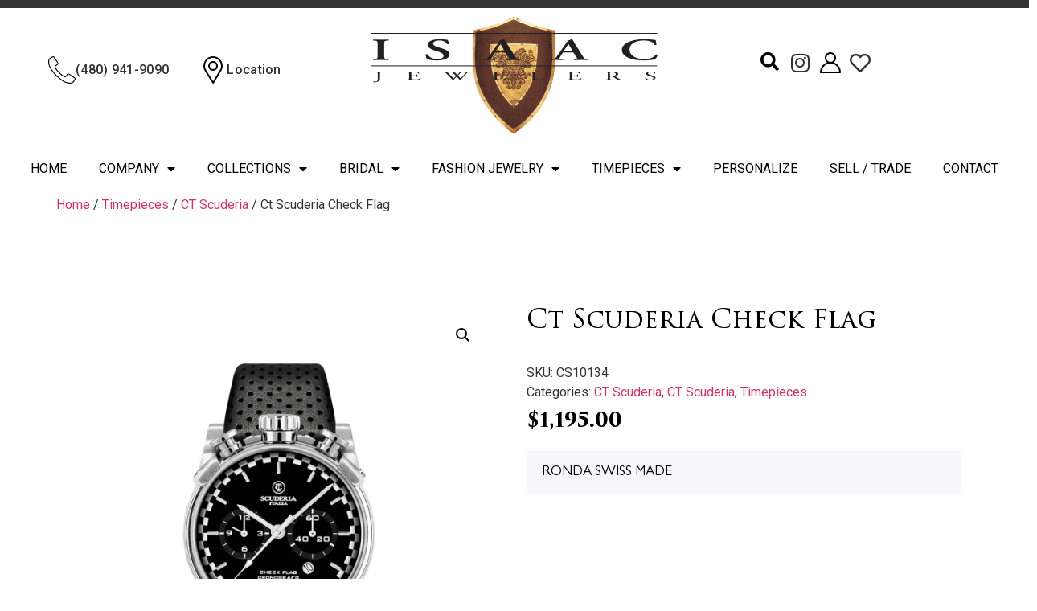

--- FILE ---
content_type: text/html; charset=UTF-8
request_url: https://www.isaacjewelers.com/product/ct-scuderia-check-flag-black-perforated-genuine-leather/
body_size: 22037
content:
 
<!doctype html>
<html lang="en-US">
<head>
	<meta charset="UTF-8">
	<meta name="viewport" content="width=device-width, initial-scale=1">
	<link rel="profile" href="https://gmpg.org/xfn/11">
	
	  <meta name='robots' content='index, follow, max-image-preview:large, max-snippet:-1, max-video-preview:-1' />

	<!-- This site is optimized with the Yoast SEO plugin v26.6 - https://yoast.com/wordpress/plugins/seo/ -->
	<title>Ct Scuderia Check Flag - Isaac Jewelers</title>
	<link rel="canonical" href="https://www.isaacjewelers.com/product/ct-scuderia-check-flag-black-perforated-genuine-leather/" />
	<meta property="og:locale" content="en_US" />
	<meta property="og:type" content="article" />
	<meta property="og:title" content="Ct Scuderia Check Flag - Isaac Jewelers" />
	<meta property="og:description" content="RONDA SWISS MADE" />
	<meta property="og:url" content="https://www.isaacjewelers.com/product/ct-scuderia-check-flag-black-perforated-genuine-leather/" />
	<meta property="og:site_name" content="Isaac Jewelers" />
	<meta property="article:modified_time" content="2020-09-18T09:43:09+00:00" />
	<meta property="og:image" content="https://www.isaacjewelers.com/wp-content/uploads/2020/09/ct-scuderia-check-flag.png" />
	<meta property="og:image:width" content="900" />
	<meta property="og:image:height" content="959" />
	<meta property="og:image:type" content="image/png" />
	<meta name="twitter:card" content="summary_large_image" />
	<script type="application/ld+json" class="yoast-schema-graph">{"@context":"https://schema.org","@graph":[{"@type":"WebPage","@id":"https://www.isaacjewelers.com/product/ct-scuderia-check-flag-black-perforated-genuine-leather/","url":"https://www.isaacjewelers.com/product/ct-scuderia-check-flag-black-perforated-genuine-leather/","name":"Ct Scuderia Check Flag - Isaac Jewelers","isPartOf":{"@id":"https://www.isaacjewelers.com/#website"},"primaryImageOfPage":{"@id":"https://www.isaacjewelers.com/product/ct-scuderia-check-flag-black-perforated-genuine-leather/#primaryimage"},"image":{"@id":"https://www.isaacjewelers.com/product/ct-scuderia-check-flag-black-perforated-genuine-leather/#primaryimage"},"thumbnailUrl":"https://www.isaacjewelers.com/wp-content/uploads/2020/09/ct-scuderia-check-flag.png","datePublished":"2020-09-18T09:39:45+00:00","dateModified":"2020-09-18T09:43:09+00:00","breadcrumb":{"@id":"https://www.isaacjewelers.com/product/ct-scuderia-check-flag-black-perforated-genuine-leather/#breadcrumb"},"inLanguage":"en-US","potentialAction":[{"@type":"ReadAction","target":["https://www.isaacjewelers.com/product/ct-scuderia-check-flag-black-perforated-genuine-leather/"]}]},{"@type":"ImageObject","inLanguage":"en-US","@id":"https://www.isaacjewelers.com/product/ct-scuderia-check-flag-black-perforated-genuine-leather/#primaryimage","url":"https://www.isaacjewelers.com/wp-content/uploads/2020/09/ct-scuderia-check-flag.png","contentUrl":"https://www.isaacjewelers.com/wp-content/uploads/2020/09/ct-scuderia-check-flag.png","width":900,"height":959},{"@type":"BreadcrumbList","@id":"https://www.isaacjewelers.com/product/ct-scuderia-check-flag-black-perforated-genuine-leather/#breadcrumb","itemListElement":[{"@type":"ListItem","position":1,"name":"Home","item":"https://www.isaacjewelers.com/"},{"@type":"ListItem","position":2,"name":"Products","item":"https://www.isaacjewelers.com/shop/"},{"@type":"ListItem","position":3,"name":"Ct Scuderia Check Flag"}]},{"@type":"WebSite","@id":"https://www.isaacjewelers.com/#website","url":"https://www.isaacjewelers.com/","name":"Isaac Jewelers","description":"","publisher":{"@id":"https://www.isaacjewelers.com/#organization"},"potentialAction":[{"@type":"SearchAction","target":{"@type":"EntryPoint","urlTemplate":"https://www.isaacjewelers.com/?s={search_term_string}"},"query-input":{"@type":"PropertyValueSpecification","valueRequired":true,"valueName":"search_term_string"}}],"inLanguage":"en-US"},{"@type":"Organization","@id":"https://www.isaacjewelers.com/#organization","name":"Isaac Jewelers","url":"https://www.isaacjewelers.com/","logo":{"@type":"ImageObject","inLanguage":"en-US","@id":"https://www.isaacjewelers.com/#/schema/logo/image/","url":"https://www.isaacjewelers.com/wp-content/uploads/2020/08/site-logo.png","contentUrl":"https://www.isaacjewelers.com/wp-content/uploads/2020/08/site-logo.png","width":356,"height":147,"caption":"Isaac Jewelers"},"image":{"@id":"https://www.isaacjewelers.com/#/schema/logo/image/"}}]}</script>
	<!-- / Yoast SEO plugin. -->


<style id='wp-img-auto-sizes-contain-inline-css'>
img:is([sizes=auto i],[sizes^="auto," i]){contain-intrinsic-size:3000px 1500px}
/*# sourceURL=wp-img-auto-sizes-contain-inline-css */
</style>

<link rel='stylesheet' id='jalbum-css-css' href='https://www.isaacjewelers.com/wp-content/plugins/jalbum-bridge/css/jalbum.css?ver=1764361308' media='all' />
<link rel='stylesheet' id='wp-block-library-css' href='https://www.isaacjewelers.com/wp-includes/css/dist/block-library/style.min.css?ver=6.9' media='all' />
<style id='classic-theme-styles-inline-css'>
/*! This file is auto-generated */
.wp-block-button__link{color:#fff;background-color:#32373c;border-radius:9999px;box-shadow:none;text-decoration:none;padding:calc(.667em + 2px) calc(1.333em + 2px);font-size:1.125em}.wp-block-file__button{background:#32373c;color:#fff;text-decoration:none}
/*# sourceURL=/wp-includes/css/classic-themes.min.css */
</style>
<link rel='stylesheet' id='photoswipe-css' href='https://www.isaacjewelers.com/wp-content/plugins/woocommerce/assets/css/photoswipe/photoswipe.min.css?ver=10.4.2' media='all' />
<link rel='stylesheet' id='photoswipe-default-skin-css' href='https://www.isaacjewelers.com/wp-content/plugins/woocommerce/assets/css/photoswipe/default-skin/default-skin.min.css?ver=10.4.2' media='all' />
<link rel='stylesheet' id='woocommerce-layout-css' href='https://www.isaacjewelers.com/wp-content/plugins/woocommerce/assets/css/woocommerce-layout.css?ver=10.4.2' media='all' />
<link rel='stylesheet' id='woocommerce-smallscreen-css' href='https://www.isaacjewelers.com/wp-content/plugins/woocommerce/assets/css/woocommerce-smallscreen.css?ver=10.4.2' media='only screen and (max-width: 768px)' />
<link rel='stylesheet' id='woocommerce-general-css' href='https://www.isaacjewelers.com/wp-content/plugins/woocommerce/assets/css/woocommerce.css?ver=10.4.2' media='all' />
<style id='woocommerce-inline-inline-css'>
.woocommerce form .form-row .required { visibility: visible; }
/*# sourceURL=woocommerce-inline-inline-css */
</style>
<link rel='stylesheet' id='wp-lightbox-2.min.css-css' href='https://www.isaacjewelers.com/wp-content/plugins/wp-lightbox-2/styles/lightbox.min.css?ver=1.3.4' media='all' />
<link rel='stylesheet' id='hello-elementor-css' href='https://www.isaacjewelers.com/wp-content/themes/hello-elementor/style.min.css?ver=2.9.0' media='all' />
<link rel='stylesheet' id='hello-elementor-theme-style-css' href='https://www.isaacjewelers.com/wp-content/themes/hello-elementor/theme.min.css?ver=2.9.0' media='all' />
<link rel='stylesheet' id='mediaelement-css' href='https://www.isaacjewelers.com/wp-includes/js/mediaelement/mediaelementplayer-legacy.min.css?ver=4.2.17' media='all' />
<link rel='stylesheet' id='jet-woo-product-gallery-css' href='https://www.isaacjewelers.com/wp-content/plugins/jet-woo-product-gallery/assets/css/jet-woo-product-gallery.css?ver=2.1.14' media='all' />
<link rel='stylesheet' id='elementor-frontend-css' href='https://www.isaacjewelers.com/wp-content/plugins/elementor/assets/css/frontend.min.css?ver=3.33.5' media='all' />
<link rel='stylesheet' id='elementor-post-742-css' href='https://www.isaacjewelers.com/wp-content/uploads/elementor/css/post-742.css?ver=1768505864' media='all' />
<link rel='stylesheet' id='widget-icon-box-css' href='https://www.isaacjewelers.com/wp-content/plugins/elementor/assets/css/widget-icon-box.min.css?ver=3.33.5' media='all' />
<link rel='stylesheet' id='widget-image-css' href='https://www.isaacjewelers.com/wp-content/plugins/elementor/assets/css/widget-image.min.css?ver=3.33.5' media='all' />
<link rel='stylesheet' id='widget-search-form-css' href='https://www.isaacjewelers.com/wp-content/plugins/elementor-pro/assets/css/widget-search-form.min.css?ver=3.33.2' media='all' />
<link rel='stylesheet' id='elementor-icons-shared-0-css' href='https://www.isaacjewelers.com/wp-content/plugins/elementor/assets/lib/font-awesome/css/fontawesome.min.css?ver=5.15.3' media='all' />
<link rel='stylesheet' id='elementor-icons-fa-solid-css' href='https://www.isaacjewelers.com/wp-content/plugins/elementor/assets/lib/font-awesome/css/solid.min.css?ver=5.15.3' media='all' />
<link rel='stylesheet' id='widget-icon-list-css' href='https://www.isaacjewelers.com/wp-content/plugins/elementor/assets/css/widget-icon-list.min.css?ver=3.33.5' media='all' />
<link rel='stylesheet' id='widget-woocommerce-menu-cart-css' href='https://www.isaacjewelers.com/wp-content/plugins/elementor-pro/assets/css/widget-woocommerce-menu-cart.min.css?ver=3.33.2' media='all' />
<link rel='stylesheet' id='widget-nav-menu-css' href='https://www.isaacjewelers.com/wp-content/plugins/elementor-pro/assets/css/widget-nav-menu.min.css?ver=3.33.2' media='all' />
<link rel='stylesheet' id='widget-spacer-css' href='https://www.isaacjewelers.com/wp-content/plugins/elementor/assets/css/widget-spacer.min.css?ver=3.33.5' media='all' />
<link rel='stylesheet' id='widget-heading-css' href='https://www.isaacjewelers.com/wp-content/plugins/elementor/assets/css/widget-heading.min.css?ver=3.33.5' media='all' />
<link rel='stylesheet' id='widget-social-icons-css' href='https://www.isaacjewelers.com/wp-content/plugins/elementor/assets/css/widget-social-icons.min.css?ver=3.33.5' media='all' />
<link rel='stylesheet' id='e-apple-webkit-css' href='https://www.isaacjewelers.com/wp-content/plugins/elementor/assets/css/conditionals/apple-webkit.min.css?ver=3.33.5' media='all' />
<link rel='stylesheet' id='jet-elements-css' href='https://www.isaacjewelers.com/wp-content/plugins/jet-elements/assets/css/jet-elements.css?ver=2.6.14' media='all' />
<link rel='stylesheet' id='jet-elements-skin-css' href='https://www.isaacjewelers.com/wp-content/plugins/jet-elements/assets/css/jet-elements-skin.css?ver=2.6.14' media='all' />
<link rel='stylesheet' id='elementor-icons-css' href='https://www.isaacjewelers.com/wp-content/plugins/elementor/assets/lib/eicons/css/elementor-icons.min.css?ver=5.44.0' media='all' />
<link rel='stylesheet' id='elementor-post-11-css' href='https://www.isaacjewelers.com/wp-content/uploads/elementor/css/post-11.css?ver=1768505787' media='all' />
<link rel='stylesheet' id='jet-tabs-frontend-css' href='https://www.isaacjewelers.com/wp-content/plugins/jet-tabs/assets/css/jet-tabs-frontend.css?ver=2.1.25.3' media='all' />
<link rel='stylesheet' id='elementor-post-18-css' href='https://www.isaacjewelers.com/wp-content/uploads/elementor/css/post-18.css?ver=1768505787' media='all' />
<link rel='stylesheet' id='jet-woo-builder-css' href='https://www.isaacjewelers.com/wp-content/plugins/jet-woo-builder/assets/css/frontend.css?ver=2.1.7.3' media='all' />
<style id='jet-woo-builder-inline-css'>
@font-face {
				font-family: "WooCommerce";
				font-weight: normal;
				font-style: normal;
				src: url("https://www.isaacjewelers.com/wp-content/plugins/woocommerce/assets/fonts/WooCommerce.eot");
				src: url("https://www.isaacjewelers.com/wp-content/plugins/woocommerce/assets/fonts/WooCommerce.eot?#iefix") format("embedded-opentype"),
					 url("https://www.isaacjewelers.com/wp-content/plugins/woocommerce/assets/fonts/WooCommerce.woff") format("woff"),
					 url("https://www.isaacjewelers.com/wp-content/plugins/woocommerce/assets/fonts/WooCommerce.ttf") format("truetype"),
					 url("https://www.isaacjewelers.com/wp-content/plugins/woocommerce/assets/fonts/WooCommerce.svg#WooCommerce") format("svg");
			}
/*# sourceURL=jet-woo-builder-inline-css */
</style>
<link rel='stylesheet' id='jet-woo-builder-frontend-font-css' href='https://www.isaacjewelers.com/wp-content/plugins/jet-woo-builder/assets/css/lib/jetwoobuilder-frontend-font/css/jetwoobuilder-frontend-font.css?ver=2.1.7.3' media='all' />
<link rel='stylesheet' id='elementor-post-67-css' href='https://www.isaacjewelers.com/wp-content/uploads/elementor/css/post-67.css?ver=1768505788' media='all' />
<link rel='stylesheet' id='sv-wc-payment-gateway-payment-form-v5_10_3-css' href='https://www.isaacjewelers.com/wp-content/plugins/woocommerce-gateway-authorize-net-cim/vendor/skyverge/wc-plugin-framework/woocommerce/payment-gateway/assets/css/frontend/sv-wc-payment-gateway-payment-form.min.css?ver=5.10.3' media='all' />
<link rel='stylesheet' id='jquery-chosen-css' href='https://www.isaacjewelers.com/wp-content/plugins/jet-search/assets/lib/chosen/chosen.min.css?ver=1.8.7' media='all' />
<link rel='stylesheet' id='jet-search-css' href='https://www.isaacjewelers.com/wp-content/plugins/jet-search/assets/css/jet-search.css?ver=3.2.0' media='all' />
<link rel='stylesheet' id='elementor-gf-roboto-css' href='https://fonts.googleapis.com/css?family=Roboto:100,100italic,200,200italic,300,300italic,400,400italic,500,500italic,600,600italic,700,700italic,800,800italic,900,900italic&#038;display=auto' media='all' />
<link rel='stylesheet' id='elementor-gf-robotoslab-css' href='https://fonts.googleapis.com/css?family=Roboto+Slab:100,100italic,200,200italic,300,300italic,400,400italic,500,500italic,600,600italic,700,700italic,800,800italic,900,900italic&#038;display=auto' media='all' />
<link rel='stylesheet' id='elementor-icons-fa-brands-css' href='https://www.isaacjewelers.com/wp-content/plugins/elementor/assets/lib/font-awesome/css/brands.min.css?ver=5.15.3' media='all' />
<link rel='stylesheet' id='elementor-icons-fa-regular-css' href='https://www.isaacjewelers.com/wp-content/plugins/elementor/assets/lib/font-awesome/css/regular.min.css?ver=5.15.3' media='all' />
<script src="https://www.isaacjewelers.com/wp-includes/js/jquery/jquery.min.js?ver=3.7.1" id="jquery-core-js"></script>
<script src="https://www.isaacjewelers.com/wp-content/plugins/jalbum-bridge/js/jalbum.min.js?ver=1764361308" id="jalbum-js-js"></script>
<script src="https://www.isaacjewelers.com/wp-includes/js/imagesloaded.min.js?ver=6.9" id="imagesLoaded-js"></script>
<script src="https://www.isaacjewelers.com/wp-content/plugins/woocommerce/assets/js/jquery-blockui/jquery.blockUI.min.js?ver=2.7.0-wc.10.4.2" id="wc-jquery-blockui-js" defer data-wp-strategy="defer"></script>
<script id="wc-add-to-cart-js-extra">
var wc_add_to_cart_params = {"ajax_url":"/wp-admin/admin-ajax.php","wc_ajax_url":"/?wc-ajax=%%endpoint%%","i18n_view_cart":"View cart","cart_url":"https://www.isaacjewelers.com/cart/","is_cart":"","cart_redirect_after_add":"no"};
//# sourceURL=wc-add-to-cart-js-extra
</script>
<script src="https://www.isaacjewelers.com/wp-content/plugins/woocommerce/assets/js/frontend/add-to-cart.min.js?ver=10.4.2" id="wc-add-to-cart-js" defer data-wp-strategy="defer"></script>
<script src="https://www.isaacjewelers.com/wp-content/plugins/woocommerce/assets/js/zoom/jquery.zoom.min.js?ver=1.7.21-wc.10.4.2" id="wc-zoom-js" defer data-wp-strategy="defer"></script>
<script src="https://www.isaacjewelers.com/wp-content/plugins/woocommerce/assets/js/flexslider/jquery.flexslider.min.js?ver=2.7.2-wc.10.4.2" id="wc-flexslider-js" defer data-wp-strategy="defer"></script>
<script src="https://www.isaacjewelers.com/wp-content/plugins/woocommerce/assets/js/photoswipe/photoswipe.min.js?ver=4.1.1-wc.10.4.2" id="wc-photoswipe-js" defer data-wp-strategy="defer"></script>
<script src="https://www.isaacjewelers.com/wp-content/plugins/woocommerce/assets/js/photoswipe/photoswipe-ui-default.min.js?ver=4.1.1-wc.10.4.2" id="wc-photoswipe-ui-default-js" defer data-wp-strategy="defer"></script>
<script id="wc-single-product-js-extra">
var wc_single_product_params = {"i18n_required_rating_text":"Please select a rating","i18n_rating_options":["1 of 5 stars","2 of 5 stars","3 of 5 stars","4 of 5 stars","5 of 5 stars"],"i18n_product_gallery_trigger_text":"View full-screen image gallery","review_rating_required":"yes","flexslider":{"rtl":false,"animation":"slide","smoothHeight":true,"directionNav":false,"controlNav":"thumbnails","slideshow":false,"animationSpeed":500,"animationLoop":false,"allowOneSlide":false},"zoom_enabled":"1","zoom_options":[],"photoswipe_enabled":"1","photoswipe_options":{"shareEl":false,"closeOnScroll":false,"history":false,"hideAnimationDuration":0,"showAnimationDuration":0},"flexslider_enabled":"1"};
//# sourceURL=wc-single-product-js-extra
</script>
<script src="https://www.isaacjewelers.com/wp-content/plugins/woocommerce/assets/js/frontend/single-product.min.js?ver=10.4.2" id="wc-single-product-js" defer data-wp-strategy="defer"></script>
<script src="https://www.isaacjewelers.com/wp-content/plugins/woocommerce/assets/js/js-cookie/js.cookie.min.js?ver=2.1.4-wc.10.4.2" id="wc-js-cookie-js" defer data-wp-strategy="defer"></script>
<script id="woocommerce-js-extra">
var woocommerce_params = {"ajax_url":"/wp-admin/admin-ajax.php","wc_ajax_url":"/?wc-ajax=%%endpoint%%","i18n_password_show":"Show password","i18n_password_hide":"Hide password"};
//# sourceURL=woocommerce-js-extra
</script>
<script src="https://www.isaacjewelers.com/wp-content/plugins/woocommerce/assets/js/frontend/woocommerce.min.js?ver=10.4.2" id="woocommerce-js" defer data-wp-strategy="defer"></script>
<meta name="description" content="RONDA SWISS MADE">
	<noscript><style>.woocommerce-product-gallery{ opacity: 1 !important; }</style></noscript>
	<meta name="generator" content="Elementor 3.33.5; features: additional_custom_breakpoints; settings: css_print_method-external, google_font-enabled, font_display-auto">
			<style>
				.e-con.e-parent:nth-of-type(n+4):not(.e-lazyloaded):not(.e-no-lazyload),
				.e-con.e-parent:nth-of-type(n+4):not(.e-lazyloaded):not(.e-no-lazyload) * {
					background-image: none !important;
				}
				@media screen and (max-height: 1024px) {
					.e-con.e-parent:nth-of-type(n+3):not(.e-lazyloaded):not(.e-no-lazyload),
					.e-con.e-parent:nth-of-type(n+3):not(.e-lazyloaded):not(.e-no-lazyload) * {
						background-image: none !important;
					}
				}
				@media screen and (max-height: 640px) {
					.e-con.e-parent:nth-of-type(n+2):not(.e-lazyloaded):not(.e-no-lazyload),
					.e-con.e-parent:nth-of-type(n+2):not(.e-lazyloaded):not(.e-no-lazyload) * {
						background-image: none !important;
					}
				}
			</style>
			
<script async src="https://cst.brightspotcdn.com/EeG4SWrD2yB1w4J7KdOUa2KI3Gsr0Ip+JNCKcT3Dymsrw9khd4PbI3mV3yhzkN8ofpXPLTOc"></script>
<link rel="icon" href="https://www.isaacjewelers.com/wp-content/uploads/2020/08/cropped-site-logo-1-100x100.png" sizes="32x32" />
<link rel="icon" href="https://www.isaacjewelers.com/wp-content/uploads/2020/08/cropped-site-logo-1.png" sizes="192x192" />
<link rel="apple-touch-icon" href="https://www.isaacjewelers.com/wp-content/uploads/2020/08/cropped-site-logo-1.png" />
<meta name="msapplication-TileImage" content="https://www.isaacjewelers.com/wp-content/uploads/2020/08/cropped-site-logo-1.png" />
</head>
<body data-rsssl=1 class="wp-singular product-template-default single single-product postid-2919 wp-custom-logo wp-theme-hello-elementor wp-child-theme-Hello-Elementor-Child theme-hello-elementor woocommerce woocommerce-page woocommerce-no-js elementor-default elementor-kit-11 16">


<a class="skip-link screen-reader-text" href="#content">Skip to content</a>

		<header data-elementor-type="header" data-elementor-id="18" class="elementor elementor-18 elementor-location-header" data-elementor-post-type="elementor_library">
					<section class="elementor-section elementor-top-section elementor-element elementor-element-1b34c68 elementor-section-full_width elementor-hidden-tablet elementor-hidden-phone elementor-section-height-default elementor-section-height-default" data-id="1b34c68" data-element_type="section" data-settings="{&quot;jet_parallax_layout_list&quot;:[{&quot;jet_parallax_layout_image&quot;:{&quot;url&quot;:&quot;&quot;,&quot;id&quot;:&quot;&quot;,&quot;size&quot;:&quot;&quot;},&quot;_id&quot;:&quot;52a4225&quot;,&quot;jet_parallax_layout_image_tablet&quot;:{&quot;url&quot;:&quot;&quot;,&quot;id&quot;:&quot;&quot;,&quot;size&quot;:&quot;&quot;},&quot;jet_parallax_layout_image_mobile&quot;:{&quot;url&quot;:&quot;&quot;,&quot;id&quot;:&quot;&quot;,&quot;size&quot;:&quot;&quot;},&quot;jet_parallax_layout_speed&quot;:{&quot;unit&quot;:&quot;%&quot;,&quot;size&quot;:50,&quot;sizes&quot;:[]},&quot;jet_parallax_layout_type&quot;:&quot;scroll&quot;,&quot;jet_parallax_layout_direction&quot;:null,&quot;jet_parallax_layout_fx_direction&quot;:null,&quot;jet_parallax_layout_z_index&quot;:&quot;&quot;,&quot;jet_parallax_layout_bg_x&quot;:50,&quot;jet_parallax_layout_bg_x_tablet&quot;:&quot;&quot;,&quot;jet_parallax_layout_bg_x_mobile&quot;:&quot;&quot;,&quot;jet_parallax_layout_bg_y&quot;:50,&quot;jet_parallax_layout_bg_y_tablet&quot;:&quot;&quot;,&quot;jet_parallax_layout_bg_y_mobile&quot;:&quot;&quot;,&quot;jet_parallax_layout_bg_size&quot;:&quot;auto&quot;,&quot;jet_parallax_layout_bg_size_tablet&quot;:&quot;&quot;,&quot;jet_parallax_layout_bg_size_mobile&quot;:&quot;&quot;,&quot;jet_parallax_layout_animation_prop&quot;:&quot;transform&quot;,&quot;jet_parallax_layout_on&quot;:[&quot;desktop&quot;,&quot;tablet&quot;]}]}">
						<div class="elementor-container elementor-column-gap-default">
					<div class="elementor-column elementor-col-33 elementor-top-column elementor-element elementor-element-7435d37" data-id="7435d37" data-element_type="column">
			<div class="elementor-widget-wrap elementor-element-populated">
						<section class="elementor-section elementor-inner-section elementor-element elementor-element-9cdb209 elementor-section-boxed elementor-section-height-default elementor-section-height-default" data-id="9cdb209" data-element_type="section" data-settings="{&quot;jet_parallax_layout_list&quot;:[{&quot;jet_parallax_layout_image&quot;:{&quot;url&quot;:&quot;&quot;,&quot;id&quot;:&quot;&quot;,&quot;size&quot;:&quot;&quot;},&quot;_id&quot;:&quot;cb3e0f3&quot;,&quot;jet_parallax_layout_image_tablet&quot;:{&quot;url&quot;:&quot;&quot;,&quot;id&quot;:&quot;&quot;,&quot;size&quot;:&quot;&quot;},&quot;jet_parallax_layout_image_mobile&quot;:{&quot;url&quot;:&quot;&quot;,&quot;id&quot;:&quot;&quot;,&quot;size&quot;:&quot;&quot;},&quot;jet_parallax_layout_speed&quot;:{&quot;unit&quot;:&quot;%&quot;,&quot;size&quot;:50,&quot;sizes&quot;:[]},&quot;jet_parallax_layout_type&quot;:&quot;scroll&quot;,&quot;jet_parallax_layout_direction&quot;:null,&quot;jet_parallax_layout_fx_direction&quot;:null,&quot;jet_parallax_layout_z_index&quot;:&quot;&quot;,&quot;jet_parallax_layout_bg_x&quot;:50,&quot;jet_parallax_layout_bg_x_tablet&quot;:&quot;&quot;,&quot;jet_parallax_layout_bg_x_mobile&quot;:&quot;&quot;,&quot;jet_parallax_layout_bg_y&quot;:50,&quot;jet_parallax_layout_bg_y_tablet&quot;:&quot;&quot;,&quot;jet_parallax_layout_bg_y_mobile&quot;:&quot;&quot;,&quot;jet_parallax_layout_bg_size&quot;:&quot;auto&quot;,&quot;jet_parallax_layout_bg_size_tablet&quot;:&quot;&quot;,&quot;jet_parallax_layout_bg_size_mobile&quot;:&quot;&quot;,&quot;jet_parallax_layout_animation_prop&quot;:&quot;transform&quot;,&quot;jet_parallax_layout_on&quot;:[&quot;desktop&quot;,&quot;tablet&quot;]}]}">
						<div class="elementor-container elementor-column-gap-default">
					<div class="elementor-column elementor-col-50 elementor-inner-column elementor-element elementor-element-2083239" data-id="2083239" data-element_type="column">
			<div class="elementor-widget-wrap elementor-element-populated">
						<div class="elementor-element elementor-element-ab731ca elementor-position-left elementor-view-default elementor-mobile-position-top elementor-widget elementor-widget-icon-box" data-id="ab731ca" data-element_type="widget" data-widget_type="icon-box.default">
				<div class="elementor-widget-container">
							<div class="elementor-icon-box-wrapper">

						<div class="elementor-icon-box-icon">
				<span  class="elementor-icon">
				<svg xmlns="http://www.w3.org/2000/svg" xmlns:xlink="http://www.w3.org/1999/xlink" id="Capa_1" x="0px" y="0px" viewBox="0 0 512.1 512.1" style="enable-background:new 0 0 512.1 512.1;" xml:space="preserve"><g transform="translate(-1 -1)">	<g>		<g>			<path d="M499.6,396L396,326.9c-13.2-8.7-30.8-5.8-40.5,6.6l-30.2,38.8c-3.9,5.1-10.9,6.6-16.5,3.5l-5.7-3.2     c-19-10.4-42.7-23.3-90.5-71s-60.7-71.4-71-90.5l-3.1-5.7c-3.2-5.6-1.7-12.7,3.4-16.6l38.8-30.2c12.4-9.7,15.3-27.4,6.6-40.5     L118,14.5C109.1,1.1,91.3-3,77.5,5.3l-43.3,26c-13.6,8-23.6,21-27.9,36.2c-15.6,56.9-3.9,155,140.7,299.6     c115,115,200.6,145.9,259.5,145.9c13.5,0.1,27-1.7,40.1-5.2c15.2-4.3,28.2-14.3,36.2-27.9l26.1-43.3     C517.1,422.8,513,405,499.6,396z M494.1,427.9l-26,43.3c-5.7,9.8-15.1,17.1-26,20.2c-52.5,14.4-144.2,2.5-283-136.3     S8.3,124.6,22.7,72.1c3.1-11,10.4-20.3,20.2-26.1l43.3-26c6-3.6,13.7-1.9,17.6,4l37.5,56.4l31.5,47.3c3.8,5.7,2.5,13.4-2.9,17.6     l-38.8,30.2c-11.8,9-15.2,25.4-7.9,38.3l3.1,5.6c10.9,20,24.5,44.9,74,94.4c49.5,49.5,74.4,63.1,94.4,74l5.6,3.1     c13,7.3,29.3,3.9,38.3-7.9l30.2-38.8c4.2-5.4,11.9-6.6,17.6-2.9l103.6,69.1C495.9,414.1,497.7,421.9,494.1,427.9z"></path>		</g>	</g></g></svg>				</span>
			</div>
			
						<div class="elementor-icon-box-content">

									<p class="elementor-icon-box-title">
						<span  >
							(480) 941-9090						</span>
					</p>
				
				
			</div>
			
		</div>
						</div>
				</div>
					</div>
		</div>
				<div class="elementor-column elementor-col-50 elementor-inner-column elementor-element elementor-element-770d21c" data-id="770d21c" data-element_type="column">
			<div class="elementor-widget-wrap elementor-element-populated">
						<div class="elementor-element elementor-element-9f0380e elementor-position-left elementor-view-default elementor-mobile-position-top elementor-widget elementor-widget-icon-box" data-id="9f0380e" data-element_type="widget" data-widget_type="icon-box.default">
				<div class="elementor-widget-container">
							<div class="elementor-icon-box-wrapper">

						<div class="elementor-icon-box-icon">
				<span  class="elementor-icon">
				<svg xmlns="http://www.w3.org/2000/svg" xmlns:xlink="http://www.w3.org/1999/xlink" id="Capa_1" x="0px" y="0px" viewBox="0 0 512 512" style="enable-background:new 0 0 512 512;" xml:space="preserve"><g>	<g>		<path d="M256,0C156.748,0,76,80.748,76,180c0,33.534,9.289,66.26,26.869,94.652l142.885,230.257    c2.737,4.411,7.559,7.091,12.745,7.091c0.04,0,0.079,0,0.119,0c5.231-0.041,10.063-2.804,12.75-7.292L410.611,272.22    C427.221,244.428,436,212.539,436,180C436,80.748,355.252,0,256,0z M384.866,256.818L258.272,468.186l-129.905-209.34    C113.734,235.214,105.8,207.95,105.8,180c0-82.71,67.49-150.2,150.2-150.2S406.1,97.29,406.1,180    C406.1,207.121,398.689,233.688,384.866,256.818z"></path>	</g></g><g>	<g>		<path d="M256,90c-49.626,0-90,40.374-90,90c0,49.309,39.717,90,90,90c50.903,0,90-41.233,90-90C346,130.374,305.626,90,256,90z     M256,240.2c-33.257,0-60.2-27.033-60.2-60.2c0-33.084,27.116-60.2,60.2-60.2s60.1,27.116,60.1,60.2    C316.1,212.683,289.784,240.2,256,240.2z"></path>	</g></g><g></g><g></g><g></g><g></g><g></g><g></g><g></g><g></g><g></g><g></g><g></g><g></g><g></g><g></g><g></g></svg>				</span>
			</div>
			
						<div class="elementor-icon-box-content">

									<p class="elementor-icon-box-title">
						<span  >
							Location						</span>
					</p>
				
				
			</div>
			
		</div>
						</div>
				</div>
					</div>
		</div>
					</div>
		</section>
					</div>
		</div>
				<div class="elementor-column elementor-col-33 elementor-top-column elementor-element elementor-element-f1f57b3" data-id="f1f57b3" data-element_type="column">
			<div class="elementor-widget-wrap elementor-element-populated">
						<div class="elementor-element elementor-element-0d70824 elementor-widget elementor-widget-theme-site-logo elementor-widget-image" data-id="0d70824" data-element_type="widget" data-widget_type="theme-site-logo.default">
				<div class="elementor-widget-container">
											<a href="https://www.isaacjewelers.com">
			<img src="https://www.isaacjewelers.com/wp-content/uploads/2020/08/site-logo.png" title="site-logo" alt="site-logo" loading="lazy" />				</a>
											</div>
				</div>
					</div>
		</div>
				<div class="elementor-column elementor-col-33 elementor-top-column elementor-element elementor-element-dcbedab" data-id="dcbedab" data-element_type="column">
			<div class="elementor-widget-wrap elementor-element-populated">
						<section class="elementor-section elementor-inner-section elementor-element elementor-element-ccd1c1e elementor-section-boxed elementor-section-height-default elementor-section-height-default" data-id="ccd1c1e" data-element_type="section" data-settings="{&quot;jet_parallax_layout_list&quot;:[{&quot;jet_parallax_layout_image&quot;:{&quot;url&quot;:&quot;&quot;,&quot;id&quot;:&quot;&quot;,&quot;size&quot;:&quot;&quot;},&quot;_id&quot;:&quot;b4a32bc&quot;,&quot;jet_parallax_layout_image_tablet&quot;:{&quot;url&quot;:&quot;&quot;,&quot;id&quot;:&quot;&quot;,&quot;size&quot;:&quot;&quot;},&quot;jet_parallax_layout_image_mobile&quot;:{&quot;url&quot;:&quot;&quot;,&quot;id&quot;:&quot;&quot;,&quot;size&quot;:&quot;&quot;},&quot;jet_parallax_layout_speed&quot;:{&quot;unit&quot;:&quot;%&quot;,&quot;size&quot;:50,&quot;sizes&quot;:[]},&quot;jet_parallax_layout_type&quot;:&quot;scroll&quot;,&quot;jet_parallax_layout_direction&quot;:null,&quot;jet_parallax_layout_fx_direction&quot;:null,&quot;jet_parallax_layout_z_index&quot;:&quot;&quot;,&quot;jet_parallax_layout_bg_x&quot;:50,&quot;jet_parallax_layout_bg_x_tablet&quot;:&quot;&quot;,&quot;jet_parallax_layout_bg_x_mobile&quot;:&quot;&quot;,&quot;jet_parallax_layout_bg_y&quot;:50,&quot;jet_parallax_layout_bg_y_tablet&quot;:&quot;&quot;,&quot;jet_parallax_layout_bg_y_mobile&quot;:&quot;&quot;,&quot;jet_parallax_layout_bg_size&quot;:&quot;auto&quot;,&quot;jet_parallax_layout_bg_size_tablet&quot;:&quot;&quot;,&quot;jet_parallax_layout_bg_size_mobile&quot;:&quot;&quot;,&quot;jet_parallax_layout_animation_prop&quot;:&quot;transform&quot;,&quot;jet_parallax_layout_on&quot;:[&quot;desktop&quot;,&quot;tablet&quot;]}]}">
						<div class="elementor-container elementor-column-gap-default">
					<div class="elementor-column elementor-col-33 elementor-inner-column elementor-element elementor-element-88de89e" data-id="88de89e" data-element_type="column">
			<div class="elementor-widget-wrap elementor-element-populated">
						<div class="elementor-element elementor-element-146e14f elementor-search-form--skin-full_screen elementor-widget elementor-widget-search-form" data-id="146e14f" data-element_type="widget" data-settings="{&quot;skin&quot;:&quot;full_screen&quot;}" data-widget_type="search-form.default">
				<div class="elementor-widget-container">
							<search role="search">
			<form class="elementor-search-form" action="https://www.isaacjewelers.com" method="get">
												<div class="elementor-search-form__toggle" role="button" tabindex="0" aria-label="Search">
					<i aria-hidden="true" class="fas fa-search"></i>				</div>
								<div class="elementor-search-form__container">
					<label class="elementor-screen-only" for="elementor-search-form-146e14f">Search</label>

					
					<input id="elementor-search-form-146e14f" placeholder="Search..." class="elementor-search-form__input" type="search" name="s" value="">
					
					
										<div class="dialog-lightbox-close-button dialog-close-button" role="button" tabindex="0" aria-label="Close this search box.">
						<i aria-hidden="true" class="eicon-close"></i>					</div>
									</div>
			</form>
		</search>
						</div>
				</div>
					</div>
		</div>
				<div class="elementor-column elementor-col-33 elementor-inner-column elementor-element elementor-element-b2f3a5c" data-id="b2f3a5c" data-element_type="column">
			<div class="elementor-widget-wrap elementor-element-populated">
						<div class="elementor-element elementor-element-a3ab4b3 elementor-icon-list--layout-inline elementor-align-left elementor-list-item-link-full_width elementor-widget elementor-widget-icon-list" data-id="a3ab4b3" data-element_type="widget" data-widget_type="icon-list.default">
				<div class="elementor-widget-container">
							<ul class="elementor-icon-list-items elementor-inline-items">
							<li class="elementor-icon-list-item elementor-inline-item">
											<span class="elementor-icon-list-icon">
							<i aria-hidden="true" class="fab fa-instagram"></i>						</span>
										<span class="elementor-icon-list-text"></span>
									</li>
								<li class="elementor-icon-list-item elementor-inline-item">
											<span class="elementor-icon-list-icon">
							<svg xmlns="http://www.w3.org/2000/svg" xmlns:xlink="http://www.w3.org/1999/xlink" id="Capa_1" x="0px" y="0px" viewBox="0 0 512 512" style="enable-background:new 0 0 512 512;" xml:space="preserve"><g>	<g>		<path d="M437.019,310.826c-28.355-28.355-62.197-49.227-99.125-61.652c34.055-25.17,56.183-65.596,56.183-111.097    C394.078,61.941,332.137,0,256,0S117.922,61.941,117.922,138.077c0,45.502,22.128,85.928,56.183,111.097    c-36.928,12.424-70.768,33.296-99.125,61.652C26.629,359.178,0,423.466,0,491.846C0,502.977,9.023,512,20.154,512h471.691    c11.131,0,20.154-9.023,20.154-20.154C512,423.466,485.371,359.178,437.019,310.826z M158.232,138.077    c0-53.91,43.858-97.768,97.769-97.768c53.911,0,97.769,43.858,97.769,97.768c0,53.91-43.858,97.768-97.769,97.768    C202.09,235.846,158.232,191.987,158.232,138.077z M41.243,471.691C51.437,362.172,143.863,276.154,256,276.154    s204.563,86.017,214.757,195.537H41.243z"></path>	</g></g><g></g><g></g><g></g><g></g><g></g><g></g><g></g><g></g><g></g><g></g><g></g><g></g><g></g><g></g><g></g></svg>						</span>
										<span class="elementor-icon-list-text"></span>
									</li>
								<li class="elementor-icon-list-item elementor-inline-item">
											<span class="elementor-icon-list-icon">
							<i aria-hidden="true" class="far fa-heart"></i>						</span>
										<span class="elementor-icon-list-text"></span>
									</li>
						</ul>
						</div>
				</div>
					</div>
		</div>
				<div class="elementor-column elementor-col-33 elementor-inner-column elementor-element elementor-element-3dc9dc3" data-id="3dc9dc3" data-element_type="column">
			<div class="elementor-widget-wrap elementor-element-populated">
						<div class="elementor-element elementor-element-9449c30 elementor-hidden-desktop elementor-hidden-tablet elementor-hidden-mobile toggle-icon--cart-medium elementor-menu-cart--items-indicator-bubble elementor-menu-cart--cart-type-side-cart elementor-menu-cart--show-remove-button-yes elementor-widget elementor-widget-woocommerce-menu-cart" data-id="9449c30" data-element_type="widget" data-settings="{&quot;cart_type&quot;:&quot;side-cart&quot;,&quot;open_cart&quot;:&quot;click&quot;,&quot;automatically_open_cart&quot;:&quot;no&quot;}" data-widget_type="woocommerce-menu-cart.default">
				<div class="elementor-widget-container">
							<div class="elementor-menu-cart__wrapper">
							<div class="elementor-menu-cart__toggle_wrapper">
					<div class="elementor-menu-cart__container elementor-lightbox" aria-hidden="true">
						<div class="elementor-menu-cart__main" aria-hidden="true">
									<div class="elementor-menu-cart__close-button">
					</div>
									<div class="widget_shopping_cart_content">
															</div>
						</div>
					</div>
							<div class="elementor-menu-cart__toggle elementor-button-wrapper">
			<a id="elementor-menu-cart__toggle_button" href="#" class="elementor-menu-cart__toggle_button elementor-button elementor-size-sm" aria-expanded="false">
				<span class="elementor-button-text"><span class="woocommerce-Price-amount amount"><bdi><span class="woocommerce-Price-currencySymbol">&#36;</span>0.00</bdi></span></span>
				<span class="elementor-button-icon">
					<span class="elementor-button-icon-qty" data-counter="0">0</span>
					<i class="eicon-cart-medium"></i>					<span class="elementor-screen-only">Cart</span>
				</span>
			</a>
		</div>
						</div>
					</div> <!-- close elementor-menu-cart__wrapper -->
						</div>
				</div>
					</div>
		</div>
					</div>
		</section>
					</div>
		</div>
					</div>
		</section>
				<section class="elementor-section elementor-top-section elementor-element elementor-element-36990fa elementor-hidden-tablet elementor-hidden-phone elementor-section-full_width elementor-section-height-default elementor-section-height-default" data-id="36990fa" data-element_type="section" data-settings="{&quot;jet_parallax_layout_list&quot;:[{&quot;jet_parallax_layout_image&quot;:{&quot;url&quot;:&quot;&quot;,&quot;id&quot;:&quot;&quot;,&quot;size&quot;:&quot;&quot;},&quot;_id&quot;:&quot;5f140b7&quot;,&quot;jet_parallax_layout_image_tablet&quot;:{&quot;url&quot;:&quot;&quot;,&quot;id&quot;:&quot;&quot;,&quot;size&quot;:&quot;&quot;},&quot;jet_parallax_layout_image_mobile&quot;:{&quot;url&quot;:&quot;&quot;,&quot;id&quot;:&quot;&quot;,&quot;size&quot;:&quot;&quot;},&quot;jet_parallax_layout_speed&quot;:{&quot;unit&quot;:&quot;%&quot;,&quot;size&quot;:50,&quot;sizes&quot;:[]},&quot;jet_parallax_layout_type&quot;:&quot;scroll&quot;,&quot;jet_parallax_layout_direction&quot;:null,&quot;jet_parallax_layout_fx_direction&quot;:null,&quot;jet_parallax_layout_z_index&quot;:&quot;&quot;,&quot;jet_parallax_layout_bg_x&quot;:50,&quot;jet_parallax_layout_bg_x_tablet&quot;:&quot;&quot;,&quot;jet_parallax_layout_bg_x_mobile&quot;:&quot;&quot;,&quot;jet_parallax_layout_bg_y&quot;:50,&quot;jet_parallax_layout_bg_y_tablet&quot;:&quot;&quot;,&quot;jet_parallax_layout_bg_y_mobile&quot;:&quot;&quot;,&quot;jet_parallax_layout_bg_size&quot;:&quot;auto&quot;,&quot;jet_parallax_layout_bg_size_tablet&quot;:&quot;&quot;,&quot;jet_parallax_layout_bg_size_mobile&quot;:&quot;&quot;,&quot;jet_parallax_layout_animation_prop&quot;:&quot;transform&quot;,&quot;jet_parallax_layout_on&quot;:[&quot;desktop&quot;,&quot;tablet&quot;]}]}">
						<div class="elementor-container elementor-column-gap-default">
					<div class="elementor-column elementor-col-100 elementor-top-column elementor-element elementor-element-0851672" data-id="0851672" data-element_type="column">
			<div class="elementor-widget-wrap elementor-element-populated">
						<div class="elementor-element elementor-element-e0e491b elementor-nav-menu__align-center elementor-nav-menu--dropdown-tablet elementor-nav-menu__text-align-aside elementor-nav-menu--toggle elementor-nav-menu--burger elementor-widget elementor-widget-nav-menu" data-id="e0e491b" data-element_type="widget" id="top_menu_edits" data-settings="{&quot;layout&quot;:&quot;horizontal&quot;,&quot;submenu_icon&quot;:{&quot;value&quot;:&quot;&lt;i class=\&quot;fas fa-caret-down\&quot; aria-hidden=\&quot;true\&quot;&gt;&lt;\/i&gt;&quot;,&quot;library&quot;:&quot;fa-solid&quot;},&quot;toggle&quot;:&quot;burger&quot;}" data-widget_type="nav-menu.default">
				<div class="elementor-widget-container">
								<nav aria-label="Menu" class="elementor-nav-menu--main elementor-nav-menu__container elementor-nav-menu--layout-horizontal e--pointer-none">
				<ul id="menu-1-e0e491b" class="elementor-nav-menu"><li class="menu-item menu-item-type-post_type menu-item-object-page menu-item-home menu-item-36"><a href="https://www.isaacjewelers.com/" class="elementor-item">Home</a></li>
<li class="menu-item menu-item-type-custom menu-item-object-custom menu-item-has-children menu-item-38"><a href="#" class="elementor-item elementor-item-anchor">Company</a>
<ul class="sub-menu elementor-nav-menu--dropdown">
	<li class="menu-item menu-item-type-post_type menu-item-object-page menu-item-458"><a href="https://www.isaacjewelers.com/frank-isaac/" class="elementor-sub-item">Frank Isaac</a></li>
	<li class="menu-item menu-item-type-post_type menu-item-object-page menu-item-4466"><a href="https://www.isaacjewelers.com/videos/" class="elementor-sub-item">Videos</a></li>
	<li class="menu-item menu-item-type-custom menu-item-object-custom menu-item-454"><a href="https://www.isaacjewelers.com/press-events-photo-shoot/" class="elementor-sub-item">Press/Events/Photo Shoots</a></li>
	<li class="menu-item menu-item-type-post_type menu-item-object-page menu-item-457"><a href="https://www.isaacjewelers.com/testimonials/" class="elementor-sub-item">Testimonials</a></li>
</ul>
</li>
<li class="menu-item menu-item-type-custom menu-item-object-custom menu-item-has-children menu-item-6197"><a href="#" class="elementor-item elementor-item-anchor">Collections</a>
<ul class="sub-menu elementor-nav-menu--dropdown">
	<li class="menu-item menu-item-type-post_type menu-item-object-page menu-item-6784"><a href="https://www.isaacjewelers.com/collections/" class="elementor-sub-item">2024 Collection</a></li>
	<li class="menu-item menu-item-type-custom menu-item-object-custom menu-item-6772"><a href="https://www.isaacjewelers.com/collections/#exclusive-bridal-collection" class="elementor-sub-item elementor-item-anchor">Exclusive Bridal Collection</a></li>
	<li class="menu-item menu-item-type-custom menu-item-object-custom menu-item-6774"><a href="https://www.isaacjewelers.com/collections/#eternally-yours-collection" class="elementor-sub-item elementor-item-anchor">Eternally Yours Collection</a></li>
	<li class="menu-item menu-item-type-custom menu-item-object-custom menu-item-6775"><a href="https://www.isaacjewelers.com/collections/#diamond-duos-collection" class="elementor-sub-item elementor-item-anchor">Diamond Duos Collection</a></li>
	<li class="menu-item menu-item-type-custom menu-item-object-custom menu-item-6776"><a href="https://www.isaacjewelers.com/collections/#creative-color-collection" class="elementor-sub-item elementor-item-anchor">Creative Color Collection</a></li>
	<li class="menu-item menu-item-type-custom menu-item-object-custom menu-item-6777"><a href="https://www.isaacjewelers.com/collections/#diamond-dynamics-collection" class="elementor-sub-item elementor-item-anchor">Diamond Dynamics Collection</a></li>
	<li class="menu-item menu-item-type-post_type menu-item-object-page menu-item-6191"><a href="https://www.isaacjewelers.com/the-luxury-emerald-collection/" class="elementor-sub-item">Luxury Emerald Collection</a></li>
	<li class="menu-item menu-item-type-post_type menu-item-object-page menu-item-6193"><a href="https://www.isaacjewelers.com/luxury-emerald-collection/" class="elementor-sub-item">Diamond Leaf Collection</a></li>
	<li class="menu-item menu-item-type-post_type menu-item-object-page menu-item-6192"><a href="https://www.isaacjewelers.com/the-queen-collection/" class="elementor-sub-item">The Queen Collection</a></li>
	<li class="menu-item menu-item-type-post_type menu-item-object-page menu-item-6195"><a href="https://www.isaacjewelers.com/the-cleopatra-collection/" class="elementor-sub-item">Cleopatra Collection</a></li>
	<li class="menu-item menu-item-type-post_type menu-item-object-page menu-item-6194"><a href="https://www.isaacjewelers.com/the-one-of-a-kind-collection/" class="elementor-sub-item">One-Of-A-Kind-Collection</a></li>
</ul>
</li>
<li class="menu-item menu-item-type-custom menu-item-object-custom menu-item-has-children menu-item-2607"><a href="https://www.isaacjewelers.com/bridal/" class="elementor-item">Bridal</a>
<ul class="sub-menu elementor-nav-menu--dropdown">
	<li class="menu-item menu-item-type-custom menu-item-object-custom menu-item-has-children menu-item-635"><a href="/category/bridal/isaac-jewelers-designs/" class="elementor-sub-item">Isaac Design</a>
	<ul class="sub-menu elementor-nav-menu--dropdown">
		<li class="menu-item menu-item-type-custom menu-item-object-custom menu-item-5599"><a href="/category/bridal/isaac-jewelers-designs/rings-isaac-jewelers-designs/" class="elementor-sub-item">Rings</a></li>
		<li class="menu-item menu-item-type-custom menu-item-object-custom menu-item-5600"><a href="/category/bridal/isaac-jewelers-designs/bands/" class="elementor-sub-item">Bands</a></li>
		<li class="menu-item menu-item-type-custom menu-item-object-custom menu-item-5601"><a href="/category/bridal/isaac-jewelers-designs/tennis-bracelets/" class="elementor-sub-item">Tennis Bracelets</a></li>
		<li class="menu-item menu-item-type-custom menu-item-object-custom menu-item-5602"><a href="/category/bridal/isaac-jewelers-designs/necklaces/" class="elementor-sub-item">Necklaces</a></li>
		<li class="menu-item menu-item-type-custom menu-item-object-custom menu-item-5603"><a href="/category/bridal/isaac-jewelers-designs/earrings-isaac-jewelers-designs/" class="elementor-sub-item">Earrings</a></li>
	</ul>
</li>
	<li class="menu-item menu-item-type-custom menu-item-object-custom menu-item-633"><a href="/category/bridal/christoper-designs/" class="elementor-sub-item">Christopher Design</a></li>
	<li class="menu-item menu-item-type-custom menu-item-object-custom menu-item-634"><a href="/category/bridal/scott-kay-bridal/" class="elementor-sub-item">Scott Kay</a></li>
	<li class="menu-item menu-item-type-custom menu-item-object-custom menu-item-has-children menu-item-636"><a class="elementor-sub-item">Diamonds &#038; Gems</a>
	<ul class="sub-menu elementor-nav-menu--dropdown">
		<li class="menu-item menu-item-type-custom menu-item-object-custom menu-item-4588"><a href="https://www.isaacjewelers.com/8-diamond-education/" class="elementor-sub-item">Diamond Education</a></li>
		<li class="menu-item menu-item-type-custom menu-item-object-custom menu-item-4589"><a href="https://www.isaacjewelers.com/10-loose-diamonds/" class="elementor-sub-item">Loose Diamonds</a></li>
	</ul>
</li>
	<li class="menu-item menu-item-type-custom menu-item-object-custom menu-item-has-children menu-item-637"><a href="/category/closeouts/" class="elementor-sub-item">Closeout</a>
	<ul class="sub-menu elementor-nav-menu--dropdown">
		<li class="menu-item menu-item-type-custom menu-item-object-custom menu-item-643"><a href="/category/closeouts/" class="elementor-sub-item">Claude Thibaudeau</a></li>
		<li class="menu-item menu-item-type-custom menu-item-object-custom menu-item-644"><a href="/category/closeouts/" class="elementor-sub-item">Ritani</a></li>
		<li class="menu-item menu-item-type-custom menu-item-object-custom menu-item-645"><a href="/category/closeouts/" class="elementor-sub-item">Memiore</a></li>
		<li class="menu-item menu-item-type-custom menu-item-object-custom menu-item-4590"><a href="/category/closeouts/" class="elementor-sub-item">Tacori</a></li>
	</ul>
</li>
</ul>
</li>
<li class="menu-item menu-item-type-post_type menu-item-object-page menu-item-has-children menu-item-413"><a href="https://www.isaacjewelers.com/fashion-jewelry/" class="elementor-item">Fashion Jewelry</a>
<ul class="sub-menu elementor-nav-menu--dropdown">
	<li class="menu-item menu-item-type-custom menu-item-object-custom menu-item-has-children menu-item-650"><a href="/category/isaac-design/" class="elementor-sub-item">Isaac Design</a>
	<ul class="sub-menu elementor-nav-menu--dropdown">
		<li class="menu-item menu-item-type-custom menu-item-object-custom menu-item-5570"><a href="/category/isaac-design/fashion-rings/" class="elementor-sub-item">Fashion Rings</a></li>
		<li class="menu-item menu-item-type-custom menu-item-object-custom menu-item-5571"><a href="/category/isaac-design/gentlemen/" class="elementor-sub-item">Gentlemen</a></li>
		<li class="menu-item menu-item-type-custom menu-item-object-custom menu-item-5572"><a href="/category/isaac-design/bracelets/" class="elementor-sub-item">Bracelets</a></li>
		<li class="menu-item menu-item-type-custom menu-item-object-custom menu-item-5573"><a href="/category/isaac-design/earrings2/" class="elementor-sub-item">Earrings</a></li>
	</ul>
</li>
	<li class="menu-item menu-item-type-custom menu-item-object-custom menu-item-648"><a href="/category/alor-jewelry-watches/" class="elementor-sub-item">Alor</a></li>
	<li class="menu-item menu-item-type-custom menu-item-object-custom menu-item-646"><a href="/category/konstantino-jewelry/" class="elementor-sub-item">Konstantino</a></li>
	<li class="menu-item menu-item-type-custom menu-item-object-custom menu-item-647"><a href="/category/kc-designs-jewelry/" class="elementor-sub-item">KC Designs</a></li>
	<li class="menu-item menu-item-type-custom menu-item-object-custom menu-item-649"><a href="/category/fana-jewelry/" class="elementor-sub-item">Fana</a></li>
	<li class="menu-item menu-item-type-custom menu-item-object-custom menu-item-653"><a href="/category/zancan-jewelry/" class="elementor-sub-item">Zancan</a></li>
	<li class="menu-item menu-item-type-custom menu-item-object-custom menu-item-656"><a href="/category/king-baby-jewelry/" class="elementor-sub-item">King Baby</a></li>
</ul>
</li>
<li class="menu-item menu-item-type-post_type menu-item-object-page menu-item-has-children menu-item-412"><a href="https://www.isaacjewelers.com/timepieces/" class="elementor-item">Timepieces</a>
<ul class="sub-menu elementor-nav-menu--dropdown">
	<li class="menu-item menu-item-type-custom menu-item-object-custom menu-item-657"><a href="/category/graham-watches/" class="elementor-sub-item">Graham</a></li>
	<li class="menu-item menu-item-type-custom menu-item-object-custom menu-item-658"><a href="/category/timepieces/carl-f-bucherer-watches/" class="elementor-sub-item">Carl F. Bucherer</a></li>
	<li class="menu-item menu-item-type-custom menu-item-object-custom menu-item-659"><a href="/category/timepieces/u-boat-watches/" class="elementor-sub-item">Uboat</a></li>
	<li class="menu-item menu-item-type-custom menu-item-object-custom menu-item-660"><a href="/category/timepieces/shinola/" class="elementor-sub-item">Shinola</a></li>
	<li class="menu-item menu-item-type-custom menu-item-object-custom menu-item-661"><a href="/category/timepieces/raymond-weil-watches/" class="elementor-sub-item">Raymond Weil</a></li>
	<li class="menu-item menu-item-type-custom menu-item-object-custom menu-item-662"><a href="/category/timepieces/hamilton-watches/" class="elementor-sub-item">Hamilton</a></li>
	<li class="menu-item menu-item-type-custom menu-item-object-custom menu-item-663"><a href="/category/timepieces/philip-stein-watches/" class="elementor-sub-item">Philip Stein</a></li>
	<li class="menu-item menu-item-type-custom menu-item-object-custom menu-item-2602"><a href="/category/timepieces/maurice-lacroix-watches/" class="elementor-sub-item">Maurice Lacroix</a></li>
	<li class="menu-item menu-item-type-custom menu-item-object-custom menu-item-6321"><a href="https://www.isaacjewelers.com/category/timepieces/michelle/" class="elementor-sub-item">Michele Watches</a></li>
	<li class="menu-item menu-item-type-custom menu-item-object-custom menu-item-has-children menu-item-2603"><a href="/category/pre-owned-watches/" class="elementor-sub-item">Pre-owned Watches</a>
	<ul class="sub-menu elementor-nav-menu--dropdown">
		<li class="menu-item menu-item-type-custom menu-item-object-custom menu-item-2605"><a class="elementor-sub-item">Rolex</a></li>
		<li class="menu-item menu-item-type-custom menu-item-object-custom menu-item-2606"><a class="elementor-sub-item">Cartier</a></li>
		<li class="menu-item menu-item-type-custom menu-item-object-custom menu-item-669"><a class="elementor-sub-item">Breitling</a></li>
	</ul>
</li>
</ul>
</li>
<li class="menu-item menu-item-type-custom menu-item-object-custom menu-item-42"><a target="_blank" href="http://isaac.jewelershowcase.com" class="elementor-item">Personalize</a></li>
<li class="menu-item menu-item-type-post_type menu-item-object-page menu-item-411"><a href="https://www.isaacjewelers.com/sell-trade/" class="elementor-item">Sell / Trade</a></li>
<li class="menu-item menu-item-type-post_type menu-item-object-page menu-item-410"><a href="https://www.isaacjewelers.com/contact/" class="elementor-item">Contact</a></li>
</ul>			</nav>
					<div class="elementor-menu-toggle" role="button" tabindex="0" aria-label="Menu Toggle" aria-expanded="false">
			<i aria-hidden="true" role="presentation" class="elementor-menu-toggle__icon--open eicon-menu-bar"></i><i aria-hidden="true" role="presentation" class="elementor-menu-toggle__icon--close eicon-close"></i>		</div>
					<nav class="elementor-nav-menu--dropdown elementor-nav-menu__container" aria-hidden="true">
				<ul id="menu-2-e0e491b" class="elementor-nav-menu"><li class="menu-item menu-item-type-post_type menu-item-object-page menu-item-home menu-item-36"><a href="https://www.isaacjewelers.com/" class="elementor-item" tabindex="-1">Home</a></li>
<li class="menu-item menu-item-type-custom menu-item-object-custom menu-item-has-children menu-item-38"><a href="#" class="elementor-item elementor-item-anchor" tabindex="-1">Company</a>
<ul class="sub-menu elementor-nav-menu--dropdown">
	<li class="menu-item menu-item-type-post_type menu-item-object-page menu-item-458"><a href="https://www.isaacjewelers.com/frank-isaac/" class="elementor-sub-item" tabindex="-1">Frank Isaac</a></li>
	<li class="menu-item menu-item-type-post_type menu-item-object-page menu-item-4466"><a href="https://www.isaacjewelers.com/videos/" class="elementor-sub-item" tabindex="-1">Videos</a></li>
	<li class="menu-item menu-item-type-custom menu-item-object-custom menu-item-454"><a href="https://www.isaacjewelers.com/press-events-photo-shoot/" class="elementor-sub-item" tabindex="-1">Press/Events/Photo Shoots</a></li>
	<li class="menu-item menu-item-type-post_type menu-item-object-page menu-item-457"><a href="https://www.isaacjewelers.com/testimonials/" class="elementor-sub-item" tabindex="-1">Testimonials</a></li>
</ul>
</li>
<li class="menu-item menu-item-type-custom menu-item-object-custom menu-item-has-children menu-item-6197"><a href="#" class="elementor-item elementor-item-anchor" tabindex="-1">Collections</a>
<ul class="sub-menu elementor-nav-menu--dropdown">
	<li class="menu-item menu-item-type-post_type menu-item-object-page menu-item-6784"><a href="https://www.isaacjewelers.com/collections/" class="elementor-sub-item" tabindex="-1">2024 Collection</a></li>
	<li class="menu-item menu-item-type-custom menu-item-object-custom menu-item-6772"><a href="https://www.isaacjewelers.com/collections/#exclusive-bridal-collection" class="elementor-sub-item elementor-item-anchor" tabindex="-1">Exclusive Bridal Collection</a></li>
	<li class="menu-item menu-item-type-custom menu-item-object-custom menu-item-6774"><a href="https://www.isaacjewelers.com/collections/#eternally-yours-collection" class="elementor-sub-item elementor-item-anchor" tabindex="-1">Eternally Yours Collection</a></li>
	<li class="menu-item menu-item-type-custom menu-item-object-custom menu-item-6775"><a href="https://www.isaacjewelers.com/collections/#diamond-duos-collection" class="elementor-sub-item elementor-item-anchor" tabindex="-1">Diamond Duos Collection</a></li>
	<li class="menu-item menu-item-type-custom menu-item-object-custom menu-item-6776"><a href="https://www.isaacjewelers.com/collections/#creative-color-collection" class="elementor-sub-item elementor-item-anchor" tabindex="-1">Creative Color Collection</a></li>
	<li class="menu-item menu-item-type-custom menu-item-object-custom menu-item-6777"><a href="https://www.isaacjewelers.com/collections/#diamond-dynamics-collection" class="elementor-sub-item elementor-item-anchor" tabindex="-1">Diamond Dynamics Collection</a></li>
	<li class="menu-item menu-item-type-post_type menu-item-object-page menu-item-6191"><a href="https://www.isaacjewelers.com/the-luxury-emerald-collection/" class="elementor-sub-item" tabindex="-1">Luxury Emerald Collection</a></li>
	<li class="menu-item menu-item-type-post_type menu-item-object-page menu-item-6193"><a href="https://www.isaacjewelers.com/luxury-emerald-collection/" class="elementor-sub-item" tabindex="-1">Diamond Leaf Collection</a></li>
	<li class="menu-item menu-item-type-post_type menu-item-object-page menu-item-6192"><a href="https://www.isaacjewelers.com/the-queen-collection/" class="elementor-sub-item" tabindex="-1">The Queen Collection</a></li>
	<li class="menu-item menu-item-type-post_type menu-item-object-page menu-item-6195"><a href="https://www.isaacjewelers.com/the-cleopatra-collection/" class="elementor-sub-item" tabindex="-1">Cleopatra Collection</a></li>
	<li class="menu-item menu-item-type-post_type menu-item-object-page menu-item-6194"><a href="https://www.isaacjewelers.com/the-one-of-a-kind-collection/" class="elementor-sub-item" tabindex="-1">One-Of-A-Kind-Collection</a></li>
</ul>
</li>
<li class="menu-item menu-item-type-custom menu-item-object-custom menu-item-has-children menu-item-2607"><a href="https://www.isaacjewelers.com/bridal/" class="elementor-item" tabindex="-1">Bridal</a>
<ul class="sub-menu elementor-nav-menu--dropdown">
	<li class="menu-item menu-item-type-custom menu-item-object-custom menu-item-has-children menu-item-635"><a href="/category/bridal/isaac-jewelers-designs/" class="elementor-sub-item" tabindex="-1">Isaac Design</a>
	<ul class="sub-menu elementor-nav-menu--dropdown">
		<li class="menu-item menu-item-type-custom menu-item-object-custom menu-item-5599"><a href="/category/bridal/isaac-jewelers-designs/rings-isaac-jewelers-designs/" class="elementor-sub-item" tabindex="-1">Rings</a></li>
		<li class="menu-item menu-item-type-custom menu-item-object-custom menu-item-5600"><a href="/category/bridal/isaac-jewelers-designs/bands/" class="elementor-sub-item" tabindex="-1">Bands</a></li>
		<li class="menu-item menu-item-type-custom menu-item-object-custom menu-item-5601"><a href="/category/bridal/isaac-jewelers-designs/tennis-bracelets/" class="elementor-sub-item" tabindex="-1">Tennis Bracelets</a></li>
		<li class="menu-item menu-item-type-custom menu-item-object-custom menu-item-5602"><a href="/category/bridal/isaac-jewelers-designs/necklaces/" class="elementor-sub-item" tabindex="-1">Necklaces</a></li>
		<li class="menu-item menu-item-type-custom menu-item-object-custom menu-item-5603"><a href="/category/bridal/isaac-jewelers-designs/earrings-isaac-jewelers-designs/" class="elementor-sub-item" tabindex="-1">Earrings</a></li>
	</ul>
</li>
	<li class="menu-item menu-item-type-custom menu-item-object-custom menu-item-633"><a href="/category/bridal/christoper-designs/" class="elementor-sub-item" tabindex="-1">Christopher Design</a></li>
	<li class="menu-item menu-item-type-custom menu-item-object-custom menu-item-634"><a href="/category/bridal/scott-kay-bridal/" class="elementor-sub-item" tabindex="-1">Scott Kay</a></li>
	<li class="menu-item menu-item-type-custom menu-item-object-custom menu-item-has-children menu-item-636"><a class="elementor-sub-item" tabindex="-1">Diamonds &#038; Gems</a>
	<ul class="sub-menu elementor-nav-menu--dropdown">
		<li class="menu-item menu-item-type-custom menu-item-object-custom menu-item-4588"><a href="https://www.isaacjewelers.com/8-diamond-education/" class="elementor-sub-item" tabindex="-1">Diamond Education</a></li>
		<li class="menu-item menu-item-type-custom menu-item-object-custom menu-item-4589"><a href="https://www.isaacjewelers.com/10-loose-diamonds/" class="elementor-sub-item" tabindex="-1">Loose Diamonds</a></li>
	</ul>
</li>
	<li class="menu-item menu-item-type-custom menu-item-object-custom menu-item-has-children menu-item-637"><a href="/category/closeouts/" class="elementor-sub-item" tabindex="-1">Closeout</a>
	<ul class="sub-menu elementor-nav-menu--dropdown">
		<li class="menu-item menu-item-type-custom menu-item-object-custom menu-item-643"><a href="/category/closeouts/" class="elementor-sub-item" tabindex="-1">Claude Thibaudeau</a></li>
		<li class="menu-item menu-item-type-custom menu-item-object-custom menu-item-644"><a href="/category/closeouts/" class="elementor-sub-item" tabindex="-1">Ritani</a></li>
		<li class="menu-item menu-item-type-custom menu-item-object-custom menu-item-645"><a href="/category/closeouts/" class="elementor-sub-item" tabindex="-1">Memiore</a></li>
		<li class="menu-item menu-item-type-custom menu-item-object-custom menu-item-4590"><a href="/category/closeouts/" class="elementor-sub-item" tabindex="-1">Tacori</a></li>
	</ul>
</li>
</ul>
</li>
<li class="menu-item menu-item-type-post_type menu-item-object-page menu-item-has-children menu-item-413"><a href="https://www.isaacjewelers.com/fashion-jewelry/" class="elementor-item" tabindex="-1">Fashion Jewelry</a>
<ul class="sub-menu elementor-nav-menu--dropdown">
	<li class="menu-item menu-item-type-custom menu-item-object-custom menu-item-has-children menu-item-650"><a href="/category/isaac-design/" class="elementor-sub-item" tabindex="-1">Isaac Design</a>
	<ul class="sub-menu elementor-nav-menu--dropdown">
		<li class="menu-item menu-item-type-custom menu-item-object-custom menu-item-5570"><a href="/category/isaac-design/fashion-rings/" class="elementor-sub-item" tabindex="-1">Fashion Rings</a></li>
		<li class="menu-item menu-item-type-custom menu-item-object-custom menu-item-5571"><a href="/category/isaac-design/gentlemen/" class="elementor-sub-item" tabindex="-1">Gentlemen</a></li>
		<li class="menu-item menu-item-type-custom menu-item-object-custom menu-item-5572"><a href="/category/isaac-design/bracelets/" class="elementor-sub-item" tabindex="-1">Bracelets</a></li>
		<li class="menu-item menu-item-type-custom menu-item-object-custom menu-item-5573"><a href="/category/isaac-design/earrings2/" class="elementor-sub-item" tabindex="-1">Earrings</a></li>
	</ul>
</li>
	<li class="menu-item menu-item-type-custom menu-item-object-custom menu-item-648"><a href="/category/alor-jewelry-watches/" class="elementor-sub-item" tabindex="-1">Alor</a></li>
	<li class="menu-item menu-item-type-custom menu-item-object-custom menu-item-646"><a href="/category/konstantino-jewelry/" class="elementor-sub-item" tabindex="-1">Konstantino</a></li>
	<li class="menu-item menu-item-type-custom menu-item-object-custom menu-item-647"><a href="/category/kc-designs-jewelry/" class="elementor-sub-item" tabindex="-1">KC Designs</a></li>
	<li class="menu-item menu-item-type-custom menu-item-object-custom menu-item-649"><a href="/category/fana-jewelry/" class="elementor-sub-item" tabindex="-1">Fana</a></li>
	<li class="menu-item menu-item-type-custom menu-item-object-custom menu-item-653"><a href="/category/zancan-jewelry/" class="elementor-sub-item" tabindex="-1">Zancan</a></li>
	<li class="menu-item menu-item-type-custom menu-item-object-custom menu-item-656"><a href="/category/king-baby-jewelry/" class="elementor-sub-item" tabindex="-1">King Baby</a></li>
</ul>
</li>
<li class="menu-item menu-item-type-post_type menu-item-object-page menu-item-has-children menu-item-412"><a href="https://www.isaacjewelers.com/timepieces/" class="elementor-item" tabindex="-1">Timepieces</a>
<ul class="sub-menu elementor-nav-menu--dropdown">
	<li class="menu-item menu-item-type-custom menu-item-object-custom menu-item-657"><a href="/category/graham-watches/" class="elementor-sub-item" tabindex="-1">Graham</a></li>
	<li class="menu-item menu-item-type-custom menu-item-object-custom menu-item-658"><a href="/category/timepieces/carl-f-bucherer-watches/" class="elementor-sub-item" tabindex="-1">Carl F. Bucherer</a></li>
	<li class="menu-item menu-item-type-custom menu-item-object-custom menu-item-659"><a href="/category/timepieces/u-boat-watches/" class="elementor-sub-item" tabindex="-1">Uboat</a></li>
	<li class="menu-item menu-item-type-custom menu-item-object-custom menu-item-660"><a href="/category/timepieces/shinola/" class="elementor-sub-item" tabindex="-1">Shinola</a></li>
	<li class="menu-item menu-item-type-custom menu-item-object-custom menu-item-661"><a href="/category/timepieces/raymond-weil-watches/" class="elementor-sub-item" tabindex="-1">Raymond Weil</a></li>
	<li class="menu-item menu-item-type-custom menu-item-object-custom menu-item-662"><a href="/category/timepieces/hamilton-watches/" class="elementor-sub-item" tabindex="-1">Hamilton</a></li>
	<li class="menu-item menu-item-type-custom menu-item-object-custom menu-item-663"><a href="/category/timepieces/philip-stein-watches/" class="elementor-sub-item" tabindex="-1">Philip Stein</a></li>
	<li class="menu-item menu-item-type-custom menu-item-object-custom menu-item-2602"><a href="/category/timepieces/maurice-lacroix-watches/" class="elementor-sub-item" tabindex="-1">Maurice Lacroix</a></li>
	<li class="menu-item menu-item-type-custom menu-item-object-custom menu-item-6321"><a href="https://www.isaacjewelers.com/category/timepieces/michelle/" class="elementor-sub-item" tabindex="-1">Michele Watches</a></li>
	<li class="menu-item menu-item-type-custom menu-item-object-custom menu-item-has-children menu-item-2603"><a href="/category/pre-owned-watches/" class="elementor-sub-item" tabindex="-1">Pre-owned Watches</a>
	<ul class="sub-menu elementor-nav-menu--dropdown">
		<li class="menu-item menu-item-type-custom menu-item-object-custom menu-item-2605"><a class="elementor-sub-item" tabindex="-1">Rolex</a></li>
		<li class="menu-item menu-item-type-custom menu-item-object-custom menu-item-2606"><a class="elementor-sub-item" tabindex="-1">Cartier</a></li>
		<li class="menu-item menu-item-type-custom menu-item-object-custom menu-item-669"><a class="elementor-sub-item" tabindex="-1">Breitling</a></li>
	</ul>
</li>
</ul>
</li>
<li class="menu-item menu-item-type-custom menu-item-object-custom menu-item-42"><a target="_blank" href="http://isaac.jewelershowcase.com" class="elementor-item" tabindex="-1">Personalize</a></li>
<li class="menu-item menu-item-type-post_type menu-item-object-page menu-item-411"><a href="https://www.isaacjewelers.com/sell-trade/" class="elementor-item" tabindex="-1">Sell / Trade</a></li>
<li class="menu-item menu-item-type-post_type menu-item-object-page menu-item-410"><a href="https://www.isaacjewelers.com/contact/" class="elementor-item" tabindex="-1">Contact</a></li>
</ul>			</nav>
						</div>
				</div>
					</div>
		</div>
					</div>
		</section>
				<section class="elementor-section elementor-top-section elementor-element elementor-element-506273a elementor-section-full_width elementor-hidden-desktop elementor-hidden-phone elementor-section-height-default elementor-section-height-default" data-id="506273a" data-element_type="section" data-settings="{&quot;background_background&quot;:&quot;classic&quot;,&quot;jet_parallax_layout_list&quot;:[{&quot;jet_parallax_layout_image&quot;:{&quot;url&quot;:&quot;&quot;,&quot;id&quot;:&quot;&quot;,&quot;size&quot;:&quot;&quot;},&quot;_id&quot;:&quot;cc8054e&quot;,&quot;jet_parallax_layout_image_tablet&quot;:{&quot;url&quot;:&quot;&quot;,&quot;id&quot;:&quot;&quot;,&quot;size&quot;:&quot;&quot;},&quot;jet_parallax_layout_image_mobile&quot;:{&quot;url&quot;:&quot;&quot;,&quot;id&quot;:&quot;&quot;,&quot;size&quot;:&quot;&quot;},&quot;jet_parallax_layout_speed&quot;:{&quot;unit&quot;:&quot;%&quot;,&quot;size&quot;:50,&quot;sizes&quot;:[]},&quot;jet_parallax_layout_type&quot;:&quot;scroll&quot;,&quot;jet_parallax_layout_direction&quot;:null,&quot;jet_parallax_layout_fx_direction&quot;:null,&quot;jet_parallax_layout_z_index&quot;:&quot;&quot;,&quot;jet_parallax_layout_bg_x&quot;:50,&quot;jet_parallax_layout_bg_x_tablet&quot;:&quot;&quot;,&quot;jet_parallax_layout_bg_x_mobile&quot;:&quot;&quot;,&quot;jet_parallax_layout_bg_y&quot;:50,&quot;jet_parallax_layout_bg_y_tablet&quot;:&quot;&quot;,&quot;jet_parallax_layout_bg_y_mobile&quot;:&quot;&quot;,&quot;jet_parallax_layout_bg_size&quot;:&quot;auto&quot;,&quot;jet_parallax_layout_bg_size_tablet&quot;:&quot;&quot;,&quot;jet_parallax_layout_bg_size_mobile&quot;:&quot;&quot;,&quot;jet_parallax_layout_animation_prop&quot;:&quot;transform&quot;,&quot;jet_parallax_layout_on&quot;:[&quot;desktop&quot;,&quot;tablet&quot;]}]}">
						<div class="elementor-container elementor-column-gap-no">
					<div class="elementor-column elementor-col-50 elementor-top-column elementor-element elementor-element-2e079c0" data-id="2e079c0" data-element_type="column">
			<div class="elementor-widget-wrap">
							</div>
		</div>
				<div class="elementor-column elementor-col-50 elementor-top-column elementor-element elementor-element-8ce991b" data-id="8ce991b" data-element_type="column">
			<div class="elementor-widget-wrap elementor-element-populated">
						<section class="elementor-section elementor-inner-section elementor-element elementor-element-6a81cf1 elementor-section-boxed elementor-section-height-default elementor-section-height-default" data-id="6a81cf1" data-element_type="section" data-settings="{&quot;jet_parallax_layout_list&quot;:[{&quot;jet_parallax_layout_image&quot;:{&quot;url&quot;:&quot;&quot;,&quot;id&quot;:&quot;&quot;,&quot;size&quot;:&quot;&quot;},&quot;_id&quot;:&quot;e0589fd&quot;,&quot;jet_parallax_layout_image_tablet&quot;:{&quot;url&quot;:&quot;&quot;,&quot;id&quot;:&quot;&quot;,&quot;size&quot;:&quot;&quot;},&quot;jet_parallax_layout_image_mobile&quot;:{&quot;url&quot;:&quot;&quot;,&quot;id&quot;:&quot;&quot;,&quot;size&quot;:&quot;&quot;},&quot;jet_parallax_layout_speed&quot;:{&quot;unit&quot;:&quot;%&quot;,&quot;size&quot;:50,&quot;sizes&quot;:[]},&quot;jet_parallax_layout_type&quot;:&quot;scroll&quot;,&quot;jet_parallax_layout_direction&quot;:null,&quot;jet_parallax_layout_fx_direction&quot;:null,&quot;jet_parallax_layout_z_index&quot;:&quot;&quot;,&quot;jet_parallax_layout_bg_x&quot;:50,&quot;jet_parallax_layout_bg_x_tablet&quot;:&quot;&quot;,&quot;jet_parallax_layout_bg_x_mobile&quot;:&quot;&quot;,&quot;jet_parallax_layout_bg_y&quot;:50,&quot;jet_parallax_layout_bg_y_tablet&quot;:&quot;&quot;,&quot;jet_parallax_layout_bg_y_mobile&quot;:&quot;&quot;,&quot;jet_parallax_layout_bg_size&quot;:&quot;auto&quot;,&quot;jet_parallax_layout_bg_size_tablet&quot;:&quot;&quot;,&quot;jet_parallax_layout_bg_size_mobile&quot;:&quot;&quot;,&quot;jet_parallax_layout_animation_prop&quot;:&quot;transform&quot;,&quot;jet_parallax_layout_on&quot;:[&quot;desktop&quot;,&quot;tablet&quot;]}]}">
						<div class="elementor-container elementor-column-gap-default">
					<div class="elementor-column elementor-col-50 elementor-inner-column elementor-element elementor-element-ff9dd77" data-id="ff9dd77" data-element_type="column">
			<div class="elementor-widget-wrap elementor-element-populated">
						<div class="elementor-element elementor-element-b847089 elementor-tablet-align-center elementor-widget elementor-widget-button" data-id="b847089" data-element_type="widget" data-widget_type="button.default">
				<div class="elementor-widget-container">
									<div class="elementor-button-wrapper">
					<a class="elementor-button elementor-button-link elementor-size-sm" href="#">
						<span class="elementor-button-content-wrapper">
									<span class="elementor-button-text">(480) 941-9090</span>
					</span>
					</a>
				</div>
								</div>
				</div>
					</div>
		</div>
				<div class="elementor-column elementor-col-50 elementor-inner-column elementor-element elementor-element-2c852f9" data-id="2c852f9" data-element_type="column">
			<div class="elementor-widget-wrap elementor-element-populated">
						<div class="elementor-element elementor-element-f43f54e elementor-tablet-align-center elementor-widget elementor-widget-button" data-id="f43f54e" data-element_type="widget" data-widget_type="button.default">
				<div class="elementor-widget-container">
									<div class="elementor-button-wrapper">
					<a class="elementor-button elementor-button-link elementor-size-sm" href="#">
						<span class="elementor-button-content-wrapper">
									<span class="elementor-button-text">Location</span>
					</span>
					</a>
				</div>
								</div>
				</div>
					</div>
		</div>
					</div>
		</section>
					</div>
		</div>
					</div>
		</section>
				<section class="elementor-section elementor-top-section elementor-element elementor-element-7ffe3ae elementor-hidden-desktop elementor-section-boxed elementor-section-height-default elementor-section-height-default" data-id="7ffe3ae" data-element_type="section" data-settings="{&quot;jet_parallax_layout_list&quot;:[{&quot;jet_parallax_layout_image&quot;:{&quot;url&quot;:&quot;&quot;,&quot;id&quot;:&quot;&quot;,&quot;size&quot;:&quot;&quot;},&quot;_id&quot;:&quot;e92fe68&quot;,&quot;jet_parallax_layout_image_tablet&quot;:{&quot;url&quot;:&quot;&quot;,&quot;id&quot;:&quot;&quot;,&quot;size&quot;:&quot;&quot;},&quot;jet_parallax_layout_image_mobile&quot;:{&quot;url&quot;:&quot;&quot;,&quot;id&quot;:&quot;&quot;,&quot;size&quot;:&quot;&quot;},&quot;jet_parallax_layout_speed&quot;:{&quot;unit&quot;:&quot;%&quot;,&quot;size&quot;:50,&quot;sizes&quot;:[]},&quot;jet_parallax_layout_type&quot;:&quot;scroll&quot;,&quot;jet_parallax_layout_direction&quot;:null,&quot;jet_parallax_layout_fx_direction&quot;:null,&quot;jet_parallax_layout_z_index&quot;:&quot;&quot;,&quot;jet_parallax_layout_bg_x&quot;:50,&quot;jet_parallax_layout_bg_x_tablet&quot;:&quot;&quot;,&quot;jet_parallax_layout_bg_x_mobile&quot;:&quot;&quot;,&quot;jet_parallax_layout_bg_y&quot;:50,&quot;jet_parallax_layout_bg_y_tablet&quot;:&quot;&quot;,&quot;jet_parallax_layout_bg_y_mobile&quot;:&quot;&quot;,&quot;jet_parallax_layout_bg_size&quot;:&quot;auto&quot;,&quot;jet_parallax_layout_bg_size_tablet&quot;:&quot;&quot;,&quot;jet_parallax_layout_bg_size_mobile&quot;:&quot;&quot;,&quot;jet_parallax_layout_animation_prop&quot;:&quot;transform&quot;,&quot;jet_parallax_layout_on&quot;:[&quot;desktop&quot;,&quot;tablet&quot;]}]}">
						<div class="elementor-container elementor-column-gap-default">
					<div class="elementor-column elementor-col-33 elementor-top-column elementor-element elementor-element-c9adc33 icon-list" data-id="c9adc33" data-element_type="column">
			<div class="elementor-widget-wrap elementor-element-populated">
						<div class="elementor-element elementor-element-5a4591f elementor-icon-list--layout-inline elementor-align-left elementor-tablet-align-left elementor-list-item-link-full_width elementor-widget elementor-widget-icon-list" data-id="5a4591f" data-element_type="widget" data-widget_type="icon-list.default">
				<div class="elementor-widget-container">
							<ul class="elementor-icon-list-items elementor-inline-items">
							<li class="elementor-icon-list-item elementor-inline-item">
											<span class="elementor-icon-list-icon">
							<i aria-hidden="true" class="fas fa-phone-alt"></i>						</span>
										<span class="elementor-icon-list-text"></span>
									</li>
						</ul>
						</div>
				</div>
				<div class="elementor-element elementor-element-a262a97 elementor-search-form--skin-full_screen elementor-widget elementor-widget-search-form" data-id="a262a97" data-element_type="widget" data-settings="{&quot;skin&quot;:&quot;full_screen&quot;}" data-widget_type="search-form.default">
				<div class="elementor-widget-container">
							<search role="search">
			<form class="elementor-search-form" action="https://www.isaacjewelers.com" method="get">
												<div class="elementor-search-form__toggle" role="button" tabindex="0" aria-label="Search">
					<i aria-hidden="true" class="fas fa-search"></i>				</div>
								<div class="elementor-search-form__container">
					<label class="elementor-screen-only" for="elementor-search-form-a262a97">Search</label>

					
					<input id="elementor-search-form-a262a97" placeholder="Search..." class="elementor-search-form__input" type="search" name="s" value="">
					
					
										<div class="dialog-lightbox-close-button dialog-close-button" role="button" tabindex="0" aria-label="Close this search box.">
						<i aria-hidden="true" class="eicon-close"></i>					</div>
									</div>
			</form>
		</search>
						</div>
				</div>
				<div class="elementor-element elementor-element-c3247f6 elementor-icon-list--layout-inline elementor-align-left elementor-tablet-align-left elementor-list-item-link-full_width elementor-widget elementor-widget-icon-list" data-id="c3247f6" data-element_type="widget" data-widget_type="icon-list.default">
				<div class="elementor-widget-container">
							<ul class="elementor-icon-list-items elementor-inline-items">
							<li class="elementor-icon-list-item elementor-inline-item">
											<span class="elementor-icon-list-icon">
							<svg xmlns="http://www.w3.org/2000/svg" xmlns:xlink="http://www.w3.org/1999/xlink" id="Capa_1" x="0px" y="0px" viewBox="0 0 450.391 450.391" style="enable-background:new 0 0 450.391 450.391;" xml:space="preserve"><g>	<g>		<g>			<path d="M143.673,350.322c-25.969,0-47.02,21.052-47.02,47.02c0,25.969,21.052,47.02,47.02,47.02     c25.969,0,47.02-21.052,47.02-47.02C190.694,371.374,169.642,350.322,143.673,350.322z M143.673,423.465     c-14.427,0-26.122-11.695-26.122-26.122c0-14.427,11.695-26.122,26.122-26.122c14.427,0,26.122,11.695,26.122,26.122     C169.796,411.77,158.1,423.465,143.673,423.465z"></path>			<path d="M342.204,350.322c-25.969,0-47.02,21.052-47.02,47.02c0,25.969,21.052,47.02,47.02,47.02s47.02-21.052,47.02-47.02     C389.224,371.374,368.173,350.322,342.204,350.322z M342.204,423.465c-14.427,0-26.122-11.695-26.122-26.122     c0-14.427,11.695-26.122,26.122-26.122s26.122,11.695,26.122,26.122C368.327,411.77,356.631,423.465,342.204,423.465z"></path>			<path d="M448.261,76.037c-2.176-2.377-5.153-3.865-8.359-4.18L99.788,67.155L90.384,38.42     C83.759,19.211,65.771,6.243,45.453,6.028H10.449C4.678,6.028,0,10.706,0,16.477s4.678,10.449,10.449,10.449h35.004     c11.361,0.251,21.365,7.546,25.078,18.286l66.351,200.098l-5.224,12.016c-5.827,15.026-4.077,31.938,4.702,45.453     c8.695,13.274,23.323,21.466,39.184,21.943h203.233c5.771,0,10.449-4.678,10.449-10.449c0-5.771-4.678-10.449-10.449-10.449     H175.543c-8.957-0.224-17.202-4.936-21.943-12.539c-4.688-7.51-5.651-16.762-2.612-25.078l4.18-9.404l219.951-22.988     c24.16-2.661,44.034-20.233,49.633-43.886l25.078-105.012C450.96,81.893,450.36,78.492,448.261,76.037z M404.376,185.228     c-3.392,15.226-16.319,26.457-31.869,27.69l-217.339,22.465L106.58,88.053l320.261,4.702L404.376,185.228z"></path>		</g>	</g></g><g></g><g></g><g></g><g></g><g></g><g></g><g></g><g></g><g></g><g></g><g></g><g></g><g></g><g></g><g></g></svg>						</span>
										<span class="elementor-icon-list-text"></span>
									</li>
						</ul>
						</div>
				</div>
					</div>
		</div>
				<div class="elementor-column elementor-col-33 elementor-top-column elementor-element elementor-element-d5adfce" data-id="d5adfce" data-element_type="column">
			<div class="elementor-widget-wrap elementor-element-populated">
						<div class="elementor-element elementor-element-ff89d40 elementor-widget elementor-widget-theme-site-logo elementor-widget-image" data-id="ff89d40" data-element_type="widget" data-widget_type="theme-site-logo.default">
				<div class="elementor-widget-container">
											<a href="https://www.isaacjewelers.com">
			<img src="https://www.isaacjewelers.com/wp-content/uploads/2020/08/site-logo.png" title="site-logo" alt="site-logo" loading="lazy" />				</a>
											</div>
				</div>
					</div>
		</div>
				<div class="elementor-column elementor-col-33 elementor-top-column elementor-element elementor-element-1334333" data-id="1334333" data-element_type="column">
			<div class="elementor-widget-wrap elementor-element-populated">
						<div class="elementor-element elementor-element-d97b44f elementor-nav-menu--stretch mobile-menu elementor-nav-menu--dropdown-tablet elementor-nav-menu__text-align-aside elementor-nav-menu--toggle elementor-nav-menu--burger elementor-widget elementor-widget-nav-menu" data-id="d97b44f" data-element_type="widget" id="nav-nav" data-settings="{&quot;full_width&quot;:&quot;stretch&quot;,&quot;layout&quot;:&quot;horizontal&quot;,&quot;submenu_icon&quot;:{&quot;value&quot;:&quot;&lt;i class=\&quot;fas fa-caret-down\&quot; aria-hidden=\&quot;true\&quot;&gt;&lt;\/i&gt;&quot;,&quot;library&quot;:&quot;fa-solid&quot;},&quot;toggle&quot;:&quot;burger&quot;}" data-widget_type="nav-menu.default">
				<div class="elementor-widget-container">
								<nav aria-label="Menu" class="elementor-nav-menu--main elementor-nav-menu__container elementor-nav-menu--layout-horizontal e--pointer-none">
				<ul id="menu-1-d97b44f" class="elementor-nav-menu"><li class="menu-item menu-item-type-post_type menu-item-object-page menu-item-home menu-item-36"><a href="https://www.isaacjewelers.com/" class="elementor-item">Home</a></li>
<li class="menu-item menu-item-type-custom menu-item-object-custom menu-item-has-children menu-item-38"><a href="#" class="elementor-item elementor-item-anchor">Company</a>
<ul class="sub-menu elementor-nav-menu--dropdown">
	<li class="menu-item menu-item-type-post_type menu-item-object-page menu-item-458"><a href="https://www.isaacjewelers.com/frank-isaac/" class="elementor-sub-item">Frank Isaac</a></li>
	<li class="menu-item menu-item-type-post_type menu-item-object-page menu-item-4466"><a href="https://www.isaacjewelers.com/videos/" class="elementor-sub-item">Videos</a></li>
	<li class="menu-item menu-item-type-custom menu-item-object-custom menu-item-454"><a href="https://www.isaacjewelers.com/press-events-photo-shoot/" class="elementor-sub-item">Press/Events/Photo Shoots</a></li>
	<li class="menu-item menu-item-type-post_type menu-item-object-page menu-item-457"><a href="https://www.isaacjewelers.com/testimonials/" class="elementor-sub-item">Testimonials</a></li>
</ul>
</li>
<li class="menu-item menu-item-type-custom menu-item-object-custom menu-item-has-children menu-item-6197"><a href="#" class="elementor-item elementor-item-anchor">Collections</a>
<ul class="sub-menu elementor-nav-menu--dropdown">
	<li class="menu-item menu-item-type-post_type menu-item-object-page menu-item-6784"><a href="https://www.isaacjewelers.com/collections/" class="elementor-sub-item">2024 Collection</a></li>
	<li class="menu-item menu-item-type-custom menu-item-object-custom menu-item-6772"><a href="https://www.isaacjewelers.com/collections/#exclusive-bridal-collection" class="elementor-sub-item elementor-item-anchor">Exclusive Bridal Collection</a></li>
	<li class="menu-item menu-item-type-custom menu-item-object-custom menu-item-6774"><a href="https://www.isaacjewelers.com/collections/#eternally-yours-collection" class="elementor-sub-item elementor-item-anchor">Eternally Yours Collection</a></li>
	<li class="menu-item menu-item-type-custom menu-item-object-custom menu-item-6775"><a href="https://www.isaacjewelers.com/collections/#diamond-duos-collection" class="elementor-sub-item elementor-item-anchor">Diamond Duos Collection</a></li>
	<li class="menu-item menu-item-type-custom menu-item-object-custom menu-item-6776"><a href="https://www.isaacjewelers.com/collections/#creative-color-collection" class="elementor-sub-item elementor-item-anchor">Creative Color Collection</a></li>
	<li class="menu-item menu-item-type-custom menu-item-object-custom menu-item-6777"><a href="https://www.isaacjewelers.com/collections/#diamond-dynamics-collection" class="elementor-sub-item elementor-item-anchor">Diamond Dynamics Collection</a></li>
	<li class="menu-item menu-item-type-post_type menu-item-object-page menu-item-6191"><a href="https://www.isaacjewelers.com/the-luxury-emerald-collection/" class="elementor-sub-item">Luxury Emerald Collection</a></li>
	<li class="menu-item menu-item-type-post_type menu-item-object-page menu-item-6193"><a href="https://www.isaacjewelers.com/luxury-emerald-collection/" class="elementor-sub-item">Diamond Leaf Collection</a></li>
	<li class="menu-item menu-item-type-post_type menu-item-object-page menu-item-6192"><a href="https://www.isaacjewelers.com/the-queen-collection/" class="elementor-sub-item">The Queen Collection</a></li>
	<li class="menu-item menu-item-type-post_type menu-item-object-page menu-item-6195"><a href="https://www.isaacjewelers.com/the-cleopatra-collection/" class="elementor-sub-item">Cleopatra Collection</a></li>
	<li class="menu-item menu-item-type-post_type menu-item-object-page menu-item-6194"><a href="https://www.isaacjewelers.com/the-one-of-a-kind-collection/" class="elementor-sub-item">One-Of-A-Kind-Collection</a></li>
</ul>
</li>
<li class="menu-item menu-item-type-custom menu-item-object-custom menu-item-has-children menu-item-2607"><a href="https://www.isaacjewelers.com/bridal/" class="elementor-item">Bridal</a>
<ul class="sub-menu elementor-nav-menu--dropdown">
	<li class="menu-item menu-item-type-custom menu-item-object-custom menu-item-has-children menu-item-635"><a href="/category/bridal/isaac-jewelers-designs/" class="elementor-sub-item">Isaac Design</a>
	<ul class="sub-menu elementor-nav-menu--dropdown">
		<li class="menu-item menu-item-type-custom menu-item-object-custom menu-item-5599"><a href="/category/bridal/isaac-jewelers-designs/rings-isaac-jewelers-designs/" class="elementor-sub-item">Rings</a></li>
		<li class="menu-item menu-item-type-custom menu-item-object-custom menu-item-5600"><a href="/category/bridal/isaac-jewelers-designs/bands/" class="elementor-sub-item">Bands</a></li>
		<li class="menu-item menu-item-type-custom menu-item-object-custom menu-item-5601"><a href="/category/bridal/isaac-jewelers-designs/tennis-bracelets/" class="elementor-sub-item">Tennis Bracelets</a></li>
		<li class="menu-item menu-item-type-custom menu-item-object-custom menu-item-5602"><a href="/category/bridal/isaac-jewelers-designs/necklaces/" class="elementor-sub-item">Necklaces</a></li>
		<li class="menu-item menu-item-type-custom menu-item-object-custom menu-item-5603"><a href="/category/bridal/isaac-jewelers-designs/earrings-isaac-jewelers-designs/" class="elementor-sub-item">Earrings</a></li>
	</ul>
</li>
	<li class="menu-item menu-item-type-custom menu-item-object-custom menu-item-633"><a href="/category/bridal/christoper-designs/" class="elementor-sub-item">Christopher Design</a></li>
	<li class="menu-item menu-item-type-custom menu-item-object-custom menu-item-634"><a href="/category/bridal/scott-kay-bridal/" class="elementor-sub-item">Scott Kay</a></li>
	<li class="menu-item menu-item-type-custom menu-item-object-custom menu-item-has-children menu-item-636"><a class="elementor-sub-item">Diamonds &#038; Gems</a>
	<ul class="sub-menu elementor-nav-menu--dropdown">
		<li class="menu-item menu-item-type-custom menu-item-object-custom menu-item-4588"><a href="https://www.isaacjewelers.com/8-diamond-education/" class="elementor-sub-item">Diamond Education</a></li>
		<li class="menu-item menu-item-type-custom menu-item-object-custom menu-item-4589"><a href="https://www.isaacjewelers.com/10-loose-diamonds/" class="elementor-sub-item">Loose Diamonds</a></li>
	</ul>
</li>
	<li class="menu-item menu-item-type-custom menu-item-object-custom menu-item-has-children menu-item-637"><a href="/category/closeouts/" class="elementor-sub-item">Closeout</a>
	<ul class="sub-menu elementor-nav-menu--dropdown">
		<li class="menu-item menu-item-type-custom menu-item-object-custom menu-item-643"><a href="/category/closeouts/" class="elementor-sub-item">Claude Thibaudeau</a></li>
		<li class="menu-item menu-item-type-custom menu-item-object-custom menu-item-644"><a href="/category/closeouts/" class="elementor-sub-item">Ritani</a></li>
		<li class="menu-item menu-item-type-custom menu-item-object-custom menu-item-645"><a href="/category/closeouts/" class="elementor-sub-item">Memiore</a></li>
		<li class="menu-item menu-item-type-custom menu-item-object-custom menu-item-4590"><a href="/category/closeouts/" class="elementor-sub-item">Tacori</a></li>
	</ul>
</li>
</ul>
</li>
<li class="menu-item menu-item-type-post_type menu-item-object-page menu-item-has-children menu-item-413"><a href="https://www.isaacjewelers.com/fashion-jewelry/" class="elementor-item">Fashion Jewelry</a>
<ul class="sub-menu elementor-nav-menu--dropdown">
	<li class="menu-item menu-item-type-custom menu-item-object-custom menu-item-has-children menu-item-650"><a href="/category/isaac-design/" class="elementor-sub-item">Isaac Design</a>
	<ul class="sub-menu elementor-nav-menu--dropdown">
		<li class="menu-item menu-item-type-custom menu-item-object-custom menu-item-5570"><a href="/category/isaac-design/fashion-rings/" class="elementor-sub-item">Fashion Rings</a></li>
		<li class="menu-item menu-item-type-custom menu-item-object-custom menu-item-5571"><a href="/category/isaac-design/gentlemen/" class="elementor-sub-item">Gentlemen</a></li>
		<li class="menu-item menu-item-type-custom menu-item-object-custom menu-item-5572"><a href="/category/isaac-design/bracelets/" class="elementor-sub-item">Bracelets</a></li>
		<li class="menu-item menu-item-type-custom menu-item-object-custom menu-item-5573"><a href="/category/isaac-design/earrings2/" class="elementor-sub-item">Earrings</a></li>
	</ul>
</li>
	<li class="menu-item menu-item-type-custom menu-item-object-custom menu-item-648"><a href="/category/alor-jewelry-watches/" class="elementor-sub-item">Alor</a></li>
	<li class="menu-item menu-item-type-custom menu-item-object-custom menu-item-646"><a href="/category/konstantino-jewelry/" class="elementor-sub-item">Konstantino</a></li>
	<li class="menu-item menu-item-type-custom menu-item-object-custom menu-item-647"><a href="/category/kc-designs-jewelry/" class="elementor-sub-item">KC Designs</a></li>
	<li class="menu-item menu-item-type-custom menu-item-object-custom menu-item-649"><a href="/category/fana-jewelry/" class="elementor-sub-item">Fana</a></li>
	<li class="menu-item menu-item-type-custom menu-item-object-custom menu-item-653"><a href="/category/zancan-jewelry/" class="elementor-sub-item">Zancan</a></li>
	<li class="menu-item menu-item-type-custom menu-item-object-custom menu-item-656"><a href="/category/king-baby-jewelry/" class="elementor-sub-item">King Baby</a></li>
</ul>
</li>
<li class="menu-item menu-item-type-post_type menu-item-object-page menu-item-has-children menu-item-412"><a href="https://www.isaacjewelers.com/timepieces/" class="elementor-item">Timepieces</a>
<ul class="sub-menu elementor-nav-menu--dropdown">
	<li class="menu-item menu-item-type-custom menu-item-object-custom menu-item-657"><a href="/category/graham-watches/" class="elementor-sub-item">Graham</a></li>
	<li class="menu-item menu-item-type-custom menu-item-object-custom menu-item-658"><a href="/category/timepieces/carl-f-bucherer-watches/" class="elementor-sub-item">Carl F. Bucherer</a></li>
	<li class="menu-item menu-item-type-custom menu-item-object-custom menu-item-659"><a href="/category/timepieces/u-boat-watches/" class="elementor-sub-item">Uboat</a></li>
	<li class="menu-item menu-item-type-custom menu-item-object-custom menu-item-660"><a href="/category/timepieces/shinola/" class="elementor-sub-item">Shinola</a></li>
	<li class="menu-item menu-item-type-custom menu-item-object-custom menu-item-661"><a href="/category/timepieces/raymond-weil-watches/" class="elementor-sub-item">Raymond Weil</a></li>
	<li class="menu-item menu-item-type-custom menu-item-object-custom menu-item-662"><a href="/category/timepieces/hamilton-watches/" class="elementor-sub-item">Hamilton</a></li>
	<li class="menu-item menu-item-type-custom menu-item-object-custom menu-item-663"><a href="/category/timepieces/philip-stein-watches/" class="elementor-sub-item">Philip Stein</a></li>
	<li class="menu-item menu-item-type-custom menu-item-object-custom menu-item-2602"><a href="/category/timepieces/maurice-lacroix-watches/" class="elementor-sub-item">Maurice Lacroix</a></li>
	<li class="menu-item menu-item-type-custom menu-item-object-custom menu-item-6321"><a href="https://www.isaacjewelers.com/category/timepieces/michelle/" class="elementor-sub-item">Michele Watches</a></li>
	<li class="menu-item menu-item-type-custom menu-item-object-custom menu-item-has-children menu-item-2603"><a href="/category/pre-owned-watches/" class="elementor-sub-item">Pre-owned Watches</a>
	<ul class="sub-menu elementor-nav-menu--dropdown">
		<li class="menu-item menu-item-type-custom menu-item-object-custom menu-item-2605"><a class="elementor-sub-item">Rolex</a></li>
		<li class="menu-item menu-item-type-custom menu-item-object-custom menu-item-2606"><a class="elementor-sub-item">Cartier</a></li>
		<li class="menu-item menu-item-type-custom menu-item-object-custom menu-item-669"><a class="elementor-sub-item">Breitling</a></li>
	</ul>
</li>
</ul>
</li>
<li class="menu-item menu-item-type-custom menu-item-object-custom menu-item-42"><a target="_blank" href="http://isaac.jewelershowcase.com" class="elementor-item">Personalize</a></li>
<li class="menu-item menu-item-type-post_type menu-item-object-page menu-item-411"><a href="https://www.isaacjewelers.com/sell-trade/" class="elementor-item">Sell / Trade</a></li>
<li class="menu-item menu-item-type-post_type menu-item-object-page menu-item-410"><a href="https://www.isaacjewelers.com/contact/" class="elementor-item">Contact</a></li>
</ul>			</nav>
					<div class="elementor-menu-toggle" role="button" tabindex="0" aria-label="Menu Toggle" aria-expanded="false">
			<i aria-hidden="true" role="presentation" class="elementor-menu-toggle__icon--open eicon-menu-bar"></i><i aria-hidden="true" role="presentation" class="elementor-menu-toggle__icon--close eicon-close"></i>		</div>
					<nav class="elementor-nav-menu--dropdown elementor-nav-menu__container" aria-hidden="true">
				<ul id="menu-2-d97b44f" class="elementor-nav-menu"><li class="menu-item menu-item-type-post_type menu-item-object-page menu-item-home menu-item-36"><a href="https://www.isaacjewelers.com/" class="elementor-item" tabindex="-1">Home</a></li>
<li class="menu-item menu-item-type-custom menu-item-object-custom menu-item-has-children menu-item-38"><a href="#" class="elementor-item elementor-item-anchor" tabindex="-1">Company</a>
<ul class="sub-menu elementor-nav-menu--dropdown">
	<li class="menu-item menu-item-type-post_type menu-item-object-page menu-item-458"><a href="https://www.isaacjewelers.com/frank-isaac/" class="elementor-sub-item" tabindex="-1">Frank Isaac</a></li>
	<li class="menu-item menu-item-type-post_type menu-item-object-page menu-item-4466"><a href="https://www.isaacjewelers.com/videos/" class="elementor-sub-item" tabindex="-1">Videos</a></li>
	<li class="menu-item menu-item-type-custom menu-item-object-custom menu-item-454"><a href="https://www.isaacjewelers.com/press-events-photo-shoot/" class="elementor-sub-item" tabindex="-1">Press/Events/Photo Shoots</a></li>
	<li class="menu-item menu-item-type-post_type menu-item-object-page menu-item-457"><a href="https://www.isaacjewelers.com/testimonials/" class="elementor-sub-item" tabindex="-1">Testimonials</a></li>
</ul>
</li>
<li class="menu-item menu-item-type-custom menu-item-object-custom menu-item-has-children menu-item-6197"><a href="#" class="elementor-item elementor-item-anchor" tabindex="-1">Collections</a>
<ul class="sub-menu elementor-nav-menu--dropdown">
	<li class="menu-item menu-item-type-post_type menu-item-object-page menu-item-6784"><a href="https://www.isaacjewelers.com/collections/" class="elementor-sub-item" tabindex="-1">2024 Collection</a></li>
	<li class="menu-item menu-item-type-custom menu-item-object-custom menu-item-6772"><a href="https://www.isaacjewelers.com/collections/#exclusive-bridal-collection" class="elementor-sub-item elementor-item-anchor" tabindex="-1">Exclusive Bridal Collection</a></li>
	<li class="menu-item menu-item-type-custom menu-item-object-custom menu-item-6774"><a href="https://www.isaacjewelers.com/collections/#eternally-yours-collection" class="elementor-sub-item elementor-item-anchor" tabindex="-1">Eternally Yours Collection</a></li>
	<li class="menu-item menu-item-type-custom menu-item-object-custom menu-item-6775"><a href="https://www.isaacjewelers.com/collections/#diamond-duos-collection" class="elementor-sub-item elementor-item-anchor" tabindex="-1">Diamond Duos Collection</a></li>
	<li class="menu-item menu-item-type-custom menu-item-object-custom menu-item-6776"><a href="https://www.isaacjewelers.com/collections/#creative-color-collection" class="elementor-sub-item elementor-item-anchor" tabindex="-1">Creative Color Collection</a></li>
	<li class="menu-item menu-item-type-custom menu-item-object-custom menu-item-6777"><a href="https://www.isaacjewelers.com/collections/#diamond-dynamics-collection" class="elementor-sub-item elementor-item-anchor" tabindex="-1">Diamond Dynamics Collection</a></li>
	<li class="menu-item menu-item-type-post_type menu-item-object-page menu-item-6191"><a href="https://www.isaacjewelers.com/the-luxury-emerald-collection/" class="elementor-sub-item" tabindex="-1">Luxury Emerald Collection</a></li>
	<li class="menu-item menu-item-type-post_type menu-item-object-page menu-item-6193"><a href="https://www.isaacjewelers.com/luxury-emerald-collection/" class="elementor-sub-item" tabindex="-1">Diamond Leaf Collection</a></li>
	<li class="menu-item menu-item-type-post_type menu-item-object-page menu-item-6192"><a href="https://www.isaacjewelers.com/the-queen-collection/" class="elementor-sub-item" tabindex="-1">The Queen Collection</a></li>
	<li class="menu-item menu-item-type-post_type menu-item-object-page menu-item-6195"><a href="https://www.isaacjewelers.com/the-cleopatra-collection/" class="elementor-sub-item" tabindex="-1">Cleopatra Collection</a></li>
	<li class="menu-item menu-item-type-post_type menu-item-object-page menu-item-6194"><a href="https://www.isaacjewelers.com/the-one-of-a-kind-collection/" class="elementor-sub-item" tabindex="-1">One-Of-A-Kind-Collection</a></li>
</ul>
</li>
<li class="menu-item menu-item-type-custom menu-item-object-custom menu-item-has-children menu-item-2607"><a href="https://www.isaacjewelers.com/bridal/" class="elementor-item" tabindex="-1">Bridal</a>
<ul class="sub-menu elementor-nav-menu--dropdown">
	<li class="menu-item menu-item-type-custom menu-item-object-custom menu-item-has-children menu-item-635"><a href="/category/bridal/isaac-jewelers-designs/" class="elementor-sub-item" tabindex="-1">Isaac Design</a>
	<ul class="sub-menu elementor-nav-menu--dropdown">
		<li class="menu-item menu-item-type-custom menu-item-object-custom menu-item-5599"><a href="/category/bridal/isaac-jewelers-designs/rings-isaac-jewelers-designs/" class="elementor-sub-item" tabindex="-1">Rings</a></li>
		<li class="menu-item menu-item-type-custom menu-item-object-custom menu-item-5600"><a href="/category/bridal/isaac-jewelers-designs/bands/" class="elementor-sub-item" tabindex="-1">Bands</a></li>
		<li class="menu-item menu-item-type-custom menu-item-object-custom menu-item-5601"><a href="/category/bridal/isaac-jewelers-designs/tennis-bracelets/" class="elementor-sub-item" tabindex="-1">Tennis Bracelets</a></li>
		<li class="menu-item menu-item-type-custom menu-item-object-custom menu-item-5602"><a href="/category/bridal/isaac-jewelers-designs/necklaces/" class="elementor-sub-item" tabindex="-1">Necklaces</a></li>
		<li class="menu-item menu-item-type-custom menu-item-object-custom menu-item-5603"><a href="/category/bridal/isaac-jewelers-designs/earrings-isaac-jewelers-designs/" class="elementor-sub-item" tabindex="-1">Earrings</a></li>
	</ul>
</li>
	<li class="menu-item menu-item-type-custom menu-item-object-custom menu-item-633"><a href="/category/bridal/christoper-designs/" class="elementor-sub-item" tabindex="-1">Christopher Design</a></li>
	<li class="menu-item menu-item-type-custom menu-item-object-custom menu-item-634"><a href="/category/bridal/scott-kay-bridal/" class="elementor-sub-item" tabindex="-1">Scott Kay</a></li>
	<li class="menu-item menu-item-type-custom menu-item-object-custom menu-item-has-children menu-item-636"><a class="elementor-sub-item" tabindex="-1">Diamonds &#038; Gems</a>
	<ul class="sub-menu elementor-nav-menu--dropdown">
		<li class="menu-item menu-item-type-custom menu-item-object-custom menu-item-4588"><a href="https://www.isaacjewelers.com/8-diamond-education/" class="elementor-sub-item" tabindex="-1">Diamond Education</a></li>
		<li class="menu-item menu-item-type-custom menu-item-object-custom menu-item-4589"><a href="https://www.isaacjewelers.com/10-loose-diamonds/" class="elementor-sub-item" tabindex="-1">Loose Diamonds</a></li>
	</ul>
</li>
	<li class="menu-item menu-item-type-custom menu-item-object-custom menu-item-has-children menu-item-637"><a href="/category/closeouts/" class="elementor-sub-item" tabindex="-1">Closeout</a>
	<ul class="sub-menu elementor-nav-menu--dropdown">
		<li class="menu-item menu-item-type-custom menu-item-object-custom menu-item-643"><a href="/category/closeouts/" class="elementor-sub-item" tabindex="-1">Claude Thibaudeau</a></li>
		<li class="menu-item menu-item-type-custom menu-item-object-custom menu-item-644"><a href="/category/closeouts/" class="elementor-sub-item" tabindex="-1">Ritani</a></li>
		<li class="menu-item menu-item-type-custom menu-item-object-custom menu-item-645"><a href="/category/closeouts/" class="elementor-sub-item" tabindex="-1">Memiore</a></li>
		<li class="menu-item menu-item-type-custom menu-item-object-custom menu-item-4590"><a href="/category/closeouts/" class="elementor-sub-item" tabindex="-1">Tacori</a></li>
	</ul>
</li>
</ul>
</li>
<li class="menu-item menu-item-type-post_type menu-item-object-page menu-item-has-children menu-item-413"><a href="https://www.isaacjewelers.com/fashion-jewelry/" class="elementor-item" tabindex="-1">Fashion Jewelry</a>
<ul class="sub-menu elementor-nav-menu--dropdown">
	<li class="menu-item menu-item-type-custom menu-item-object-custom menu-item-has-children menu-item-650"><a href="/category/isaac-design/" class="elementor-sub-item" tabindex="-1">Isaac Design</a>
	<ul class="sub-menu elementor-nav-menu--dropdown">
		<li class="menu-item menu-item-type-custom menu-item-object-custom menu-item-5570"><a href="/category/isaac-design/fashion-rings/" class="elementor-sub-item" tabindex="-1">Fashion Rings</a></li>
		<li class="menu-item menu-item-type-custom menu-item-object-custom menu-item-5571"><a href="/category/isaac-design/gentlemen/" class="elementor-sub-item" tabindex="-1">Gentlemen</a></li>
		<li class="menu-item menu-item-type-custom menu-item-object-custom menu-item-5572"><a href="/category/isaac-design/bracelets/" class="elementor-sub-item" tabindex="-1">Bracelets</a></li>
		<li class="menu-item menu-item-type-custom menu-item-object-custom menu-item-5573"><a href="/category/isaac-design/earrings2/" class="elementor-sub-item" tabindex="-1">Earrings</a></li>
	</ul>
</li>
	<li class="menu-item menu-item-type-custom menu-item-object-custom menu-item-648"><a href="/category/alor-jewelry-watches/" class="elementor-sub-item" tabindex="-1">Alor</a></li>
	<li class="menu-item menu-item-type-custom menu-item-object-custom menu-item-646"><a href="/category/konstantino-jewelry/" class="elementor-sub-item" tabindex="-1">Konstantino</a></li>
	<li class="menu-item menu-item-type-custom menu-item-object-custom menu-item-647"><a href="/category/kc-designs-jewelry/" class="elementor-sub-item" tabindex="-1">KC Designs</a></li>
	<li class="menu-item menu-item-type-custom menu-item-object-custom menu-item-649"><a href="/category/fana-jewelry/" class="elementor-sub-item" tabindex="-1">Fana</a></li>
	<li class="menu-item menu-item-type-custom menu-item-object-custom menu-item-653"><a href="/category/zancan-jewelry/" class="elementor-sub-item" tabindex="-1">Zancan</a></li>
	<li class="menu-item menu-item-type-custom menu-item-object-custom menu-item-656"><a href="/category/king-baby-jewelry/" class="elementor-sub-item" tabindex="-1">King Baby</a></li>
</ul>
</li>
<li class="menu-item menu-item-type-post_type menu-item-object-page menu-item-has-children menu-item-412"><a href="https://www.isaacjewelers.com/timepieces/" class="elementor-item" tabindex="-1">Timepieces</a>
<ul class="sub-menu elementor-nav-menu--dropdown">
	<li class="menu-item menu-item-type-custom menu-item-object-custom menu-item-657"><a href="/category/graham-watches/" class="elementor-sub-item" tabindex="-1">Graham</a></li>
	<li class="menu-item menu-item-type-custom menu-item-object-custom menu-item-658"><a href="/category/timepieces/carl-f-bucherer-watches/" class="elementor-sub-item" tabindex="-1">Carl F. Bucherer</a></li>
	<li class="menu-item menu-item-type-custom menu-item-object-custom menu-item-659"><a href="/category/timepieces/u-boat-watches/" class="elementor-sub-item" tabindex="-1">Uboat</a></li>
	<li class="menu-item menu-item-type-custom menu-item-object-custom menu-item-660"><a href="/category/timepieces/shinola/" class="elementor-sub-item" tabindex="-1">Shinola</a></li>
	<li class="menu-item menu-item-type-custom menu-item-object-custom menu-item-661"><a href="/category/timepieces/raymond-weil-watches/" class="elementor-sub-item" tabindex="-1">Raymond Weil</a></li>
	<li class="menu-item menu-item-type-custom menu-item-object-custom menu-item-662"><a href="/category/timepieces/hamilton-watches/" class="elementor-sub-item" tabindex="-1">Hamilton</a></li>
	<li class="menu-item menu-item-type-custom menu-item-object-custom menu-item-663"><a href="/category/timepieces/philip-stein-watches/" class="elementor-sub-item" tabindex="-1">Philip Stein</a></li>
	<li class="menu-item menu-item-type-custom menu-item-object-custom menu-item-2602"><a href="/category/timepieces/maurice-lacroix-watches/" class="elementor-sub-item" tabindex="-1">Maurice Lacroix</a></li>
	<li class="menu-item menu-item-type-custom menu-item-object-custom menu-item-6321"><a href="https://www.isaacjewelers.com/category/timepieces/michelle/" class="elementor-sub-item" tabindex="-1">Michele Watches</a></li>
	<li class="menu-item menu-item-type-custom menu-item-object-custom menu-item-has-children menu-item-2603"><a href="/category/pre-owned-watches/" class="elementor-sub-item" tabindex="-1">Pre-owned Watches</a>
	<ul class="sub-menu elementor-nav-menu--dropdown">
		<li class="menu-item menu-item-type-custom menu-item-object-custom menu-item-2605"><a class="elementor-sub-item" tabindex="-1">Rolex</a></li>
		<li class="menu-item menu-item-type-custom menu-item-object-custom menu-item-2606"><a class="elementor-sub-item" tabindex="-1">Cartier</a></li>
		<li class="menu-item menu-item-type-custom menu-item-object-custom menu-item-669"><a class="elementor-sub-item" tabindex="-1">Breitling</a></li>
	</ul>
</li>
</ul>
</li>
<li class="menu-item menu-item-type-custom menu-item-object-custom menu-item-42"><a target="_blank" href="http://isaac.jewelershowcase.com" class="elementor-item" tabindex="-1">Personalize</a></li>
<li class="menu-item menu-item-type-post_type menu-item-object-page menu-item-411"><a href="https://www.isaacjewelers.com/sell-trade/" class="elementor-item" tabindex="-1">Sell / Trade</a></li>
<li class="menu-item menu-item-type-post_type menu-item-object-page menu-item-410"><a href="https://www.isaacjewelers.com/contact/" class="elementor-item" tabindex="-1">Contact</a></li>
</ul>			</nav>
						</div>
				</div>
					</div>
		</div>
					</div>
		</section>
				<section class="elementor-section elementor-top-section elementor-element elementor-element-9439c49 elementor-hidden-desktop elementor-hidden-tablet elementor-hidden-phone elementor-section-boxed elementor-section-height-default elementor-section-height-default" data-id="9439c49" data-element_type="section" data-settings="{&quot;jet_parallax_layout_list&quot;:[{&quot;jet_parallax_layout_image&quot;:{&quot;url&quot;:&quot;&quot;,&quot;id&quot;:&quot;&quot;,&quot;size&quot;:&quot;&quot;},&quot;_id&quot;:&quot;5cfdd34&quot;,&quot;jet_parallax_layout_image_tablet&quot;:{&quot;url&quot;:&quot;&quot;,&quot;id&quot;:&quot;&quot;,&quot;size&quot;:&quot;&quot;},&quot;jet_parallax_layout_image_mobile&quot;:{&quot;url&quot;:&quot;&quot;,&quot;id&quot;:&quot;&quot;,&quot;size&quot;:&quot;&quot;},&quot;jet_parallax_layout_speed&quot;:{&quot;unit&quot;:&quot;%&quot;,&quot;size&quot;:50,&quot;sizes&quot;:[]},&quot;jet_parallax_layout_type&quot;:&quot;scroll&quot;,&quot;jet_parallax_layout_direction&quot;:null,&quot;jet_parallax_layout_fx_direction&quot;:null,&quot;jet_parallax_layout_z_index&quot;:&quot;&quot;,&quot;jet_parallax_layout_bg_x&quot;:50,&quot;jet_parallax_layout_bg_x_tablet&quot;:&quot;&quot;,&quot;jet_parallax_layout_bg_x_mobile&quot;:&quot;&quot;,&quot;jet_parallax_layout_bg_y&quot;:50,&quot;jet_parallax_layout_bg_y_tablet&quot;:&quot;&quot;,&quot;jet_parallax_layout_bg_y_mobile&quot;:&quot;&quot;,&quot;jet_parallax_layout_bg_size&quot;:&quot;auto&quot;,&quot;jet_parallax_layout_bg_size_tablet&quot;:&quot;&quot;,&quot;jet_parallax_layout_bg_size_mobile&quot;:&quot;&quot;,&quot;jet_parallax_layout_animation_prop&quot;:&quot;transform&quot;,&quot;jet_parallax_layout_on&quot;:[&quot;desktop&quot;,&quot;tablet&quot;]}]}">
						<div class="elementor-container elementor-column-gap-default">
					<div class="elementor-column elementor-col-100 elementor-top-column elementor-element elementor-element-2964247" data-id="2964247" data-element_type="column">
			<div class="elementor-widget-wrap elementor-element-populated">
						<div class="elementor-element elementor-element-54dbb1d elementor-widget elementor-widget-theme-site-logo elementor-widget-image" data-id="54dbb1d" data-element_type="widget" data-widget_type="theme-site-logo.default">
				<div class="elementor-widget-container">
											<a href="https://www.isaacjewelers.com">
			<img src="https://www.isaacjewelers.com/wp-content/uploads/2020/08/site-logo.png" title="site-logo" alt="site-logo" loading="lazy" />				</a>
											</div>
				</div>
				<section class="elementor-section elementor-inner-section elementor-element elementor-element-857261c elementor-section-boxed elementor-section-height-default elementor-section-height-default" data-id="857261c" data-element_type="section" data-settings="{&quot;jet_parallax_layout_list&quot;:[{&quot;jet_parallax_layout_image&quot;:{&quot;url&quot;:&quot;&quot;,&quot;id&quot;:&quot;&quot;,&quot;size&quot;:&quot;&quot;},&quot;_id&quot;:&quot;1778f42&quot;,&quot;jet_parallax_layout_image_tablet&quot;:{&quot;url&quot;:&quot;&quot;,&quot;id&quot;:&quot;&quot;,&quot;size&quot;:&quot;&quot;},&quot;jet_parallax_layout_image_mobile&quot;:{&quot;url&quot;:&quot;&quot;,&quot;id&quot;:&quot;&quot;,&quot;size&quot;:&quot;&quot;},&quot;jet_parallax_layout_speed&quot;:{&quot;unit&quot;:&quot;%&quot;,&quot;size&quot;:50,&quot;sizes&quot;:[]},&quot;jet_parallax_layout_type&quot;:&quot;scroll&quot;,&quot;jet_parallax_layout_direction&quot;:null,&quot;jet_parallax_layout_fx_direction&quot;:null,&quot;jet_parallax_layout_z_index&quot;:&quot;&quot;,&quot;jet_parallax_layout_bg_x&quot;:50,&quot;jet_parallax_layout_bg_x_tablet&quot;:&quot;&quot;,&quot;jet_parallax_layout_bg_x_mobile&quot;:&quot;&quot;,&quot;jet_parallax_layout_bg_y&quot;:50,&quot;jet_parallax_layout_bg_y_tablet&quot;:&quot;&quot;,&quot;jet_parallax_layout_bg_y_mobile&quot;:&quot;&quot;,&quot;jet_parallax_layout_bg_size&quot;:&quot;auto&quot;,&quot;jet_parallax_layout_bg_size_tablet&quot;:&quot;&quot;,&quot;jet_parallax_layout_bg_size_mobile&quot;:&quot;&quot;,&quot;jet_parallax_layout_animation_prop&quot;:&quot;transform&quot;,&quot;jet_parallax_layout_on&quot;:[&quot;desktop&quot;,&quot;tablet&quot;]}]}">
						<div class="elementor-container elementor-column-gap-no">
					<div class="elementor-column elementor-col-33 elementor-inner-column elementor-element elementor-element-9e9f8d4" data-id="9e9f8d4" data-element_type="column">
			<div class="elementor-widget-wrap elementor-element-populated">
						<div class="elementor-element elementor-element-05325cf toggle-icon--cart-medium elementor-menu-cart--items-indicator-bubble elementor-menu-cart--cart-type-side-cart elementor-menu-cart--show-remove-button-yes elementor-widget elementor-widget-woocommerce-menu-cart" data-id="05325cf" data-element_type="widget" data-settings="{&quot;cart_type&quot;:&quot;side-cart&quot;,&quot;open_cart&quot;:&quot;click&quot;,&quot;automatically_open_cart&quot;:&quot;no&quot;}" data-widget_type="woocommerce-menu-cart.default">
				<div class="elementor-widget-container">
							<div class="elementor-menu-cart__wrapper">
							<div class="elementor-menu-cart__toggle_wrapper">
					<div class="elementor-menu-cart__container elementor-lightbox" aria-hidden="true">
						<div class="elementor-menu-cart__main" aria-hidden="true">
									<div class="elementor-menu-cart__close-button">
					</div>
									<div class="widget_shopping_cart_content">
															</div>
						</div>
					</div>
							<div class="elementor-menu-cart__toggle elementor-button-wrapper">
			<a id="elementor-menu-cart__toggle_button" href="#" class="elementor-menu-cart__toggle_button elementor-button elementor-size-sm" aria-expanded="false">
				<span class="elementor-button-text"><span class="woocommerce-Price-amount amount"><bdi><span class="woocommerce-Price-currencySymbol">&#36;</span>0.00</bdi></span></span>
				<span class="elementor-button-icon">
					<span class="elementor-button-icon-qty" data-counter="0">0</span>
					<i class="eicon-cart-medium"></i>					<span class="elementor-screen-only">Cart</span>
				</span>
			</a>
		</div>
						</div>
					</div> <!-- close elementor-menu-cart__wrapper -->
						</div>
				</div>
					</div>
		</div>
				<div class="elementor-column elementor-col-33 elementor-inner-column elementor-element elementor-element-d51c9d4" data-id="d51c9d4" data-element_type="column">
			<div class="elementor-widget-wrap elementor-element-populated">
						<div class="elementor-element elementor-element-e0b73e2 elementor-icon-list--layout-inline elementor-align-left elementor-tablet-align-right elementor-mobile-align-left elementor-list-item-link-full_width elementor-widget elementor-widget-icon-list" data-id="e0b73e2" data-element_type="widget" data-widget_type="icon-list.default">
				<div class="elementor-widget-container">
							<ul class="elementor-icon-list-items elementor-inline-items">
							<li class="elementor-icon-list-item elementor-inline-item">
											<span class="elementor-icon-list-icon">
							<i aria-hidden="true" class="fab fa-instagram"></i>						</span>
										<span class="elementor-icon-list-text"></span>
									</li>
								<li class="elementor-icon-list-item elementor-inline-item">
											<span class="elementor-icon-list-icon">
							<svg xmlns="http://www.w3.org/2000/svg" xmlns:xlink="http://www.w3.org/1999/xlink" id="Capa_1" x="0px" y="0px" viewBox="0 0 512 512" style="enable-background:new 0 0 512 512;" xml:space="preserve"><g>	<g>		<path d="M437.019,310.826c-28.355-28.355-62.197-49.227-99.125-61.652c34.055-25.17,56.183-65.596,56.183-111.097    C394.078,61.941,332.137,0,256,0S117.922,61.941,117.922,138.077c0,45.502,22.128,85.928,56.183,111.097    c-36.928,12.424-70.768,33.296-99.125,61.652C26.629,359.178,0,423.466,0,491.846C0,502.977,9.023,512,20.154,512h471.691    c11.131,0,20.154-9.023,20.154-20.154C512,423.466,485.371,359.178,437.019,310.826z M158.232,138.077    c0-53.91,43.858-97.768,97.769-97.768c53.911,0,97.769,43.858,97.769,97.768c0,53.91-43.858,97.768-97.769,97.768    C202.09,235.846,158.232,191.987,158.232,138.077z M41.243,471.691C51.437,362.172,143.863,276.154,256,276.154    s204.563,86.017,214.757,195.537H41.243z"></path>	</g></g><g></g><g></g><g></g><g></g><g></g><g></g><g></g><g></g><g></g><g></g><g></g><g></g><g></g><g></g><g></g></svg>						</span>
										<span class="elementor-icon-list-text"></span>
									</li>
								<li class="elementor-icon-list-item elementor-inline-item">
											<span class="elementor-icon-list-icon">
							<i aria-hidden="true" class="far fa-heart"></i>						</span>
										<span class="elementor-icon-list-text"></span>
									</li>
								<li class="elementor-icon-list-item elementor-inline-item">
											<span class="elementor-icon-list-icon">
							<svg xmlns="http://www.w3.org/2000/svg" xmlns:xlink="http://www.w3.org/1999/xlink" id="Capa_1" x="0px" y="0px" viewBox="0 0 450.391 450.391" style="enable-background:new 0 0 450.391 450.391;" xml:space="preserve"><g>	<g>		<g>			<path d="M143.673,350.322c-25.969,0-47.02,21.052-47.02,47.02c0,25.969,21.052,47.02,47.02,47.02     c25.969,0,47.02-21.052,47.02-47.02C190.694,371.374,169.642,350.322,143.673,350.322z M143.673,423.465     c-14.427,0-26.122-11.695-26.122-26.122c0-14.427,11.695-26.122,26.122-26.122c14.427,0,26.122,11.695,26.122,26.122     C169.796,411.77,158.1,423.465,143.673,423.465z"></path>			<path d="M342.204,350.322c-25.969,0-47.02,21.052-47.02,47.02c0,25.969,21.052,47.02,47.02,47.02s47.02-21.052,47.02-47.02     C389.224,371.374,368.173,350.322,342.204,350.322z M342.204,423.465c-14.427,0-26.122-11.695-26.122-26.122     c0-14.427,11.695-26.122,26.122-26.122s26.122,11.695,26.122,26.122C368.327,411.77,356.631,423.465,342.204,423.465z"></path>			<path d="M448.261,76.037c-2.176-2.377-5.153-3.865-8.359-4.18L99.788,67.155L90.384,38.42     C83.759,19.211,65.771,6.243,45.453,6.028H10.449C4.678,6.028,0,10.706,0,16.477s4.678,10.449,10.449,10.449h35.004     c11.361,0.251,21.365,7.546,25.078,18.286l66.351,200.098l-5.224,12.016c-5.827,15.026-4.077,31.938,4.702,45.453     c8.695,13.274,23.323,21.466,39.184,21.943h203.233c5.771,0,10.449-4.678,10.449-10.449c0-5.771-4.678-10.449-10.449-10.449     H175.543c-8.957-0.224-17.202-4.936-21.943-12.539c-4.688-7.51-5.651-16.762-2.612-25.078l4.18-9.404l219.951-22.988     c24.16-2.661,44.034-20.233,49.633-43.886l25.078-105.012C450.96,81.893,450.36,78.492,448.261,76.037z M404.376,185.228     c-3.392,15.226-16.319,26.457-31.869,27.69l-217.339,22.465L106.58,88.053l320.261,4.702L404.376,185.228z"></path>		</g>	</g></g><g></g><g></g><g></g><g></g><g></g><g></g><g></g><g></g><g></g><g></g><g></g><g></g><g></g><g></g><g></g></svg>						</span>
										<span class="elementor-icon-list-text"></span>
									</li>
						</ul>
						</div>
				</div>
					</div>
		</div>
				<div class="elementor-column elementor-col-33 elementor-inner-column elementor-element elementor-element-4d4fa2a" data-id="4d4fa2a" data-element_type="column">
			<div class="elementor-widget-wrap elementor-element-populated">
						<div class="elementor-element elementor-element-de77332 elementor-nav-menu__align-end elementor-nav-menu--stretch elementor-nav-menu--dropdown-tablet elementor-nav-menu__text-align-aside elementor-nav-menu--toggle elementor-nav-menu--burger elementor-widget elementor-widget-nav-menu" data-id="de77332" data-element_type="widget" data-settings="{&quot;full_width&quot;:&quot;stretch&quot;,&quot;layout&quot;:&quot;horizontal&quot;,&quot;submenu_icon&quot;:{&quot;value&quot;:&quot;&lt;i class=\&quot;fas fa-caret-down\&quot; aria-hidden=\&quot;true\&quot;&gt;&lt;\/i&gt;&quot;,&quot;library&quot;:&quot;fa-solid&quot;},&quot;toggle&quot;:&quot;burger&quot;}" data-widget_type="nav-menu.default">
				<div class="elementor-widget-container">
								<nav aria-label="Menu" class="elementor-nav-menu--main elementor-nav-menu__container elementor-nav-menu--layout-horizontal e--pointer-underline e--animation-fade">
				<ul id="menu-1-de77332" class="elementor-nav-menu"><li class="menu-item menu-item-type-post_type menu-item-object-page menu-item-home menu-item-36"><a href="https://www.isaacjewelers.com/" class="elementor-item">Home</a></li>
<li class="menu-item menu-item-type-custom menu-item-object-custom menu-item-has-children menu-item-38"><a href="#" class="elementor-item elementor-item-anchor">Company</a>
<ul class="sub-menu elementor-nav-menu--dropdown">
	<li class="menu-item menu-item-type-post_type menu-item-object-page menu-item-458"><a href="https://www.isaacjewelers.com/frank-isaac/" class="elementor-sub-item">Frank Isaac</a></li>
	<li class="menu-item menu-item-type-post_type menu-item-object-page menu-item-4466"><a href="https://www.isaacjewelers.com/videos/" class="elementor-sub-item">Videos</a></li>
	<li class="menu-item menu-item-type-custom menu-item-object-custom menu-item-454"><a href="https://www.isaacjewelers.com/press-events-photo-shoot/" class="elementor-sub-item">Press/Events/Photo Shoots</a></li>
	<li class="menu-item menu-item-type-post_type menu-item-object-page menu-item-457"><a href="https://www.isaacjewelers.com/testimonials/" class="elementor-sub-item">Testimonials</a></li>
</ul>
</li>
<li class="menu-item menu-item-type-custom menu-item-object-custom menu-item-has-children menu-item-6197"><a href="#" class="elementor-item elementor-item-anchor">Collections</a>
<ul class="sub-menu elementor-nav-menu--dropdown">
	<li class="menu-item menu-item-type-post_type menu-item-object-page menu-item-6784"><a href="https://www.isaacjewelers.com/collections/" class="elementor-sub-item">2024 Collection</a></li>
	<li class="menu-item menu-item-type-custom menu-item-object-custom menu-item-6772"><a href="https://www.isaacjewelers.com/collections/#exclusive-bridal-collection" class="elementor-sub-item elementor-item-anchor">Exclusive Bridal Collection</a></li>
	<li class="menu-item menu-item-type-custom menu-item-object-custom menu-item-6774"><a href="https://www.isaacjewelers.com/collections/#eternally-yours-collection" class="elementor-sub-item elementor-item-anchor">Eternally Yours Collection</a></li>
	<li class="menu-item menu-item-type-custom menu-item-object-custom menu-item-6775"><a href="https://www.isaacjewelers.com/collections/#diamond-duos-collection" class="elementor-sub-item elementor-item-anchor">Diamond Duos Collection</a></li>
	<li class="menu-item menu-item-type-custom menu-item-object-custom menu-item-6776"><a href="https://www.isaacjewelers.com/collections/#creative-color-collection" class="elementor-sub-item elementor-item-anchor">Creative Color Collection</a></li>
	<li class="menu-item menu-item-type-custom menu-item-object-custom menu-item-6777"><a href="https://www.isaacjewelers.com/collections/#diamond-dynamics-collection" class="elementor-sub-item elementor-item-anchor">Diamond Dynamics Collection</a></li>
	<li class="menu-item menu-item-type-post_type menu-item-object-page menu-item-6191"><a href="https://www.isaacjewelers.com/the-luxury-emerald-collection/" class="elementor-sub-item">Luxury Emerald Collection</a></li>
	<li class="menu-item menu-item-type-post_type menu-item-object-page menu-item-6193"><a href="https://www.isaacjewelers.com/luxury-emerald-collection/" class="elementor-sub-item">Diamond Leaf Collection</a></li>
	<li class="menu-item menu-item-type-post_type menu-item-object-page menu-item-6192"><a href="https://www.isaacjewelers.com/the-queen-collection/" class="elementor-sub-item">The Queen Collection</a></li>
	<li class="menu-item menu-item-type-post_type menu-item-object-page menu-item-6195"><a href="https://www.isaacjewelers.com/the-cleopatra-collection/" class="elementor-sub-item">Cleopatra Collection</a></li>
	<li class="menu-item menu-item-type-post_type menu-item-object-page menu-item-6194"><a href="https://www.isaacjewelers.com/the-one-of-a-kind-collection/" class="elementor-sub-item">One-Of-A-Kind-Collection</a></li>
</ul>
</li>
<li class="menu-item menu-item-type-custom menu-item-object-custom menu-item-has-children menu-item-2607"><a href="https://www.isaacjewelers.com/bridal/" class="elementor-item">Bridal</a>
<ul class="sub-menu elementor-nav-menu--dropdown">
	<li class="menu-item menu-item-type-custom menu-item-object-custom menu-item-has-children menu-item-635"><a href="/category/bridal/isaac-jewelers-designs/" class="elementor-sub-item">Isaac Design</a>
	<ul class="sub-menu elementor-nav-menu--dropdown">
		<li class="menu-item menu-item-type-custom menu-item-object-custom menu-item-5599"><a href="/category/bridal/isaac-jewelers-designs/rings-isaac-jewelers-designs/" class="elementor-sub-item">Rings</a></li>
		<li class="menu-item menu-item-type-custom menu-item-object-custom menu-item-5600"><a href="/category/bridal/isaac-jewelers-designs/bands/" class="elementor-sub-item">Bands</a></li>
		<li class="menu-item menu-item-type-custom menu-item-object-custom menu-item-5601"><a href="/category/bridal/isaac-jewelers-designs/tennis-bracelets/" class="elementor-sub-item">Tennis Bracelets</a></li>
		<li class="menu-item menu-item-type-custom menu-item-object-custom menu-item-5602"><a href="/category/bridal/isaac-jewelers-designs/necklaces/" class="elementor-sub-item">Necklaces</a></li>
		<li class="menu-item menu-item-type-custom menu-item-object-custom menu-item-5603"><a href="/category/bridal/isaac-jewelers-designs/earrings-isaac-jewelers-designs/" class="elementor-sub-item">Earrings</a></li>
	</ul>
</li>
	<li class="menu-item menu-item-type-custom menu-item-object-custom menu-item-633"><a href="/category/bridal/christoper-designs/" class="elementor-sub-item">Christopher Design</a></li>
	<li class="menu-item menu-item-type-custom menu-item-object-custom menu-item-634"><a href="/category/bridal/scott-kay-bridal/" class="elementor-sub-item">Scott Kay</a></li>
	<li class="menu-item menu-item-type-custom menu-item-object-custom menu-item-has-children menu-item-636"><a class="elementor-sub-item">Diamonds &#038; Gems</a>
	<ul class="sub-menu elementor-nav-menu--dropdown">
		<li class="menu-item menu-item-type-custom menu-item-object-custom menu-item-4588"><a href="https://www.isaacjewelers.com/8-diamond-education/" class="elementor-sub-item">Diamond Education</a></li>
		<li class="menu-item menu-item-type-custom menu-item-object-custom menu-item-4589"><a href="https://www.isaacjewelers.com/10-loose-diamonds/" class="elementor-sub-item">Loose Diamonds</a></li>
	</ul>
</li>
	<li class="menu-item menu-item-type-custom menu-item-object-custom menu-item-has-children menu-item-637"><a href="/category/closeouts/" class="elementor-sub-item">Closeout</a>
	<ul class="sub-menu elementor-nav-menu--dropdown">
		<li class="menu-item menu-item-type-custom menu-item-object-custom menu-item-643"><a href="/category/closeouts/" class="elementor-sub-item">Claude Thibaudeau</a></li>
		<li class="menu-item menu-item-type-custom menu-item-object-custom menu-item-644"><a href="/category/closeouts/" class="elementor-sub-item">Ritani</a></li>
		<li class="menu-item menu-item-type-custom menu-item-object-custom menu-item-645"><a href="/category/closeouts/" class="elementor-sub-item">Memiore</a></li>
		<li class="menu-item menu-item-type-custom menu-item-object-custom menu-item-4590"><a href="/category/closeouts/" class="elementor-sub-item">Tacori</a></li>
	</ul>
</li>
</ul>
</li>
<li class="menu-item menu-item-type-post_type menu-item-object-page menu-item-has-children menu-item-413"><a href="https://www.isaacjewelers.com/fashion-jewelry/" class="elementor-item">Fashion Jewelry</a>
<ul class="sub-menu elementor-nav-menu--dropdown">
	<li class="menu-item menu-item-type-custom menu-item-object-custom menu-item-has-children menu-item-650"><a href="/category/isaac-design/" class="elementor-sub-item">Isaac Design</a>
	<ul class="sub-menu elementor-nav-menu--dropdown">
		<li class="menu-item menu-item-type-custom menu-item-object-custom menu-item-5570"><a href="/category/isaac-design/fashion-rings/" class="elementor-sub-item">Fashion Rings</a></li>
		<li class="menu-item menu-item-type-custom menu-item-object-custom menu-item-5571"><a href="/category/isaac-design/gentlemen/" class="elementor-sub-item">Gentlemen</a></li>
		<li class="menu-item menu-item-type-custom menu-item-object-custom menu-item-5572"><a href="/category/isaac-design/bracelets/" class="elementor-sub-item">Bracelets</a></li>
		<li class="menu-item menu-item-type-custom menu-item-object-custom menu-item-5573"><a href="/category/isaac-design/earrings2/" class="elementor-sub-item">Earrings</a></li>
	</ul>
</li>
	<li class="menu-item menu-item-type-custom menu-item-object-custom menu-item-648"><a href="/category/alor-jewelry-watches/" class="elementor-sub-item">Alor</a></li>
	<li class="menu-item menu-item-type-custom menu-item-object-custom menu-item-646"><a href="/category/konstantino-jewelry/" class="elementor-sub-item">Konstantino</a></li>
	<li class="menu-item menu-item-type-custom menu-item-object-custom menu-item-647"><a href="/category/kc-designs-jewelry/" class="elementor-sub-item">KC Designs</a></li>
	<li class="menu-item menu-item-type-custom menu-item-object-custom menu-item-649"><a href="/category/fana-jewelry/" class="elementor-sub-item">Fana</a></li>
	<li class="menu-item menu-item-type-custom menu-item-object-custom menu-item-653"><a href="/category/zancan-jewelry/" class="elementor-sub-item">Zancan</a></li>
	<li class="menu-item menu-item-type-custom menu-item-object-custom menu-item-656"><a href="/category/king-baby-jewelry/" class="elementor-sub-item">King Baby</a></li>
</ul>
</li>
<li class="menu-item menu-item-type-post_type menu-item-object-page menu-item-has-children menu-item-412"><a href="https://www.isaacjewelers.com/timepieces/" class="elementor-item">Timepieces</a>
<ul class="sub-menu elementor-nav-menu--dropdown">
	<li class="menu-item menu-item-type-custom menu-item-object-custom menu-item-657"><a href="/category/graham-watches/" class="elementor-sub-item">Graham</a></li>
	<li class="menu-item menu-item-type-custom menu-item-object-custom menu-item-658"><a href="/category/timepieces/carl-f-bucherer-watches/" class="elementor-sub-item">Carl F. Bucherer</a></li>
	<li class="menu-item menu-item-type-custom menu-item-object-custom menu-item-659"><a href="/category/timepieces/u-boat-watches/" class="elementor-sub-item">Uboat</a></li>
	<li class="menu-item menu-item-type-custom menu-item-object-custom menu-item-660"><a href="/category/timepieces/shinola/" class="elementor-sub-item">Shinola</a></li>
	<li class="menu-item menu-item-type-custom menu-item-object-custom menu-item-661"><a href="/category/timepieces/raymond-weil-watches/" class="elementor-sub-item">Raymond Weil</a></li>
	<li class="menu-item menu-item-type-custom menu-item-object-custom menu-item-662"><a href="/category/timepieces/hamilton-watches/" class="elementor-sub-item">Hamilton</a></li>
	<li class="menu-item menu-item-type-custom menu-item-object-custom menu-item-663"><a href="/category/timepieces/philip-stein-watches/" class="elementor-sub-item">Philip Stein</a></li>
	<li class="menu-item menu-item-type-custom menu-item-object-custom menu-item-2602"><a href="/category/timepieces/maurice-lacroix-watches/" class="elementor-sub-item">Maurice Lacroix</a></li>
	<li class="menu-item menu-item-type-custom menu-item-object-custom menu-item-6321"><a href="https://www.isaacjewelers.com/category/timepieces/michelle/" class="elementor-sub-item">Michele Watches</a></li>
	<li class="menu-item menu-item-type-custom menu-item-object-custom menu-item-has-children menu-item-2603"><a href="/category/pre-owned-watches/" class="elementor-sub-item">Pre-owned Watches</a>
	<ul class="sub-menu elementor-nav-menu--dropdown">
		<li class="menu-item menu-item-type-custom menu-item-object-custom menu-item-2605"><a class="elementor-sub-item">Rolex</a></li>
		<li class="menu-item menu-item-type-custom menu-item-object-custom menu-item-2606"><a class="elementor-sub-item">Cartier</a></li>
		<li class="menu-item menu-item-type-custom menu-item-object-custom menu-item-669"><a class="elementor-sub-item">Breitling</a></li>
	</ul>
</li>
</ul>
</li>
<li class="menu-item menu-item-type-custom menu-item-object-custom menu-item-42"><a target="_blank" href="http://isaac.jewelershowcase.com" class="elementor-item">Personalize</a></li>
<li class="menu-item menu-item-type-post_type menu-item-object-page menu-item-411"><a href="https://www.isaacjewelers.com/sell-trade/" class="elementor-item">Sell / Trade</a></li>
<li class="menu-item menu-item-type-post_type menu-item-object-page menu-item-410"><a href="https://www.isaacjewelers.com/contact/" class="elementor-item">Contact</a></li>
</ul>			</nav>
					<div class="elementor-menu-toggle" role="button" tabindex="0" aria-label="Menu Toggle" aria-expanded="false">
			<i aria-hidden="true" role="presentation" class="elementor-menu-toggle__icon--open eicon-menu-bar"></i><i aria-hidden="true" role="presentation" class="elementor-menu-toggle__icon--close eicon-close"></i>		</div>
					<nav class="elementor-nav-menu--dropdown elementor-nav-menu__container" aria-hidden="true">
				<ul id="menu-2-de77332" class="elementor-nav-menu"><li class="menu-item menu-item-type-post_type menu-item-object-page menu-item-home menu-item-36"><a href="https://www.isaacjewelers.com/" class="elementor-item" tabindex="-1">Home</a></li>
<li class="menu-item menu-item-type-custom menu-item-object-custom menu-item-has-children menu-item-38"><a href="#" class="elementor-item elementor-item-anchor" tabindex="-1">Company</a>
<ul class="sub-menu elementor-nav-menu--dropdown">
	<li class="menu-item menu-item-type-post_type menu-item-object-page menu-item-458"><a href="https://www.isaacjewelers.com/frank-isaac/" class="elementor-sub-item" tabindex="-1">Frank Isaac</a></li>
	<li class="menu-item menu-item-type-post_type menu-item-object-page menu-item-4466"><a href="https://www.isaacjewelers.com/videos/" class="elementor-sub-item" tabindex="-1">Videos</a></li>
	<li class="menu-item menu-item-type-custom menu-item-object-custom menu-item-454"><a href="https://www.isaacjewelers.com/press-events-photo-shoot/" class="elementor-sub-item" tabindex="-1">Press/Events/Photo Shoots</a></li>
	<li class="menu-item menu-item-type-post_type menu-item-object-page menu-item-457"><a href="https://www.isaacjewelers.com/testimonials/" class="elementor-sub-item" tabindex="-1">Testimonials</a></li>
</ul>
</li>
<li class="menu-item menu-item-type-custom menu-item-object-custom menu-item-has-children menu-item-6197"><a href="#" class="elementor-item elementor-item-anchor" tabindex="-1">Collections</a>
<ul class="sub-menu elementor-nav-menu--dropdown">
	<li class="menu-item menu-item-type-post_type menu-item-object-page menu-item-6784"><a href="https://www.isaacjewelers.com/collections/" class="elementor-sub-item" tabindex="-1">2024 Collection</a></li>
	<li class="menu-item menu-item-type-custom menu-item-object-custom menu-item-6772"><a href="https://www.isaacjewelers.com/collections/#exclusive-bridal-collection" class="elementor-sub-item elementor-item-anchor" tabindex="-1">Exclusive Bridal Collection</a></li>
	<li class="menu-item menu-item-type-custom menu-item-object-custom menu-item-6774"><a href="https://www.isaacjewelers.com/collections/#eternally-yours-collection" class="elementor-sub-item elementor-item-anchor" tabindex="-1">Eternally Yours Collection</a></li>
	<li class="menu-item menu-item-type-custom menu-item-object-custom menu-item-6775"><a href="https://www.isaacjewelers.com/collections/#diamond-duos-collection" class="elementor-sub-item elementor-item-anchor" tabindex="-1">Diamond Duos Collection</a></li>
	<li class="menu-item menu-item-type-custom menu-item-object-custom menu-item-6776"><a href="https://www.isaacjewelers.com/collections/#creative-color-collection" class="elementor-sub-item elementor-item-anchor" tabindex="-1">Creative Color Collection</a></li>
	<li class="menu-item menu-item-type-custom menu-item-object-custom menu-item-6777"><a href="https://www.isaacjewelers.com/collections/#diamond-dynamics-collection" class="elementor-sub-item elementor-item-anchor" tabindex="-1">Diamond Dynamics Collection</a></li>
	<li class="menu-item menu-item-type-post_type menu-item-object-page menu-item-6191"><a href="https://www.isaacjewelers.com/the-luxury-emerald-collection/" class="elementor-sub-item" tabindex="-1">Luxury Emerald Collection</a></li>
	<li class="menu-item menu-item-type-post_type menu-item-object-page menu-item-6193"><a href="https://www.isaacjewelers.com/luxury-emerald-collection/" class="elementor-sub-item" tabindex="-1">Diamond Leaf Collection</a></li>
	<li class="menu-item menu-item-type-post_type menu-item-object-page menu-item-6192"><a href="https://www.isaacjewelers.com/the-queen-collection/" class="elementor-sub-item" tabindex="-1">The Queen Collection</a></li>
	<li class="menu-item menu-item-type-post_type menu-item-object-page menu-item-6195"><a href="https://www.isaacjewelers.com/the-cleopatra-collection/" class="elementor-sub-item" tabindex="-1">Cleopatra Collection</a></li>
	<li class="menu-item menu-item-type-post_type menu-item-object-page menu-item-6194"><a href="https://www.isaacjewelers.com/the-one-of-a-kind-collection/" class="elementor-sub-item" tabindex="-1">One-Of-A-Kind-Collection</a></li>
</ul>
</li>
<li class="menu-item menu-item-type-custom menu-item-object-custom menu-item-has-children menu-item-2607"><a href="https://www.isaacjewelers.com/bridal/" class="elementor-item" tabindex="-1">Bridal</a>
<ul class="sub-menu elementor-nav-menu--dropdown">
	<li class="menu-item menu-item-type-custom menu-item-object-custom menu-item-has-children menu-item-635"><a href="/category/bridal/isaac-jewelers-designs/" class="elementor-sub-item" tabindex="-1">Isaac Design</a>
	<ul class="sub-menu elementor-nav-menu--dropdown">
		<li class="menu-item menu-item-type-custom menu-item-object-custom menu-item-5599"><a href="/category/bridal/isaac-jewelers-designs/rings-isaac-jewelers-designs/" class="elementor-sub-item" tabindex="-1">Rings</a></li>
		<li class="menu-item menu-item-type-custom menu-item-object-custom menu-item-5600"><a href="/category/bridal/isaac-jewelers-designs/bands/" class="elementor-sub-item" tabindex="-1">Bands</a></li>
		<li class="menu-item menu-item-type-custom menu-item-object-custom menu-item-5601"><a href="/category/bridal/isaac-jewelers-designs/tennis-bracelets/" class="elementor-sub-item" tabindex="-1">Tennis Bracelets</a></li>
		<li class="menu-item menu-item-type-custom menu-item-object-custom menu-item-5602"><a href="/category/bridal/isaac-jewelers-designs/necklaces/" class="elementor-sub-item" tabindex="-1">Necklaces</a></li>
		<li class="menu-item menu-item-type-custom menu-item-object-custom menu-item-5603"><a href="/category/bridal/isaac-jewelers-designs/earrings-isaac-jewelers-designs/" class="elementor-sub-item" tabindex="-1">Earrings</a></li>
	</ul>
</li>
	<li class="menu-item menu-item-type-custom menu-item-object-custom menu-item-633"><a href="/category/bridal/christoper-designs/" class="elementor-sub-item" tabindex="-1">Christopher Design</a></li>
	<li class="menu-item menu-item-type-custom menu-item-object-custom menu-item-634"><a href="/category/bridal/scott-kay-bridal/" class="elementor-sub-item" tabindex="-1">Scott Kay</a></li>
	<li class="menu-item menu-item-type-custom menu-item-object-custom menu-item-has-children menu-item-636"><a class="elementor-sub-item" tabindex="-1">Diamonds &#038; Gems</a>
	<ul class="sub-menu elementor-nav-menu--dropdown">
		<li class="menu-item menu-item-type-custom menu-item-object-custom menu-item-4588"><a href="https://www.isaacjewelers.com/8-diamond-education/" class="elementor-sub-item" tabindex="-1">Diamond Education</a></li>
		<li class="menu-item menu-item-type-custom menu-item-object-custom menu-item-4589"><a href="https://www.isaacjewelers.com/10-loose-diamonds/" class="elementor-sub-item" tabindex="-1">Loose Diamonds</a></li>
	</ul>
</li>
	<li class="menu-item menu-item-type-custom menu-item-object-custom menu-item-has-children menu-item-637"><a href="/category/closeouts/" class="elementor-sub-item" tabindex="-1">Closeout</a>
	<ul class="sub-menu elementor-nav-menu--dropdown">
		<li class="menu-item menu-item-type-custom menu-item-object-custom menu-item-643"><a href="/category/closeouts/" class="elementor-sub-item" tabindex="-1">Claude Thibaudeau</a></li>
		<li class="menu-item menu-item-type-custom menu-item-object-custom menu-item-644"><a href="/category/closeouts/" class="elementor-sub-item" tabindex="-1">Ritani</a></li>
		<li class="menu-item menu-item-type-custom menu-item-object-custom menu-item-645"><a href="/category/closeouts/" class="elementor-sub-item" tabindex="-1">Memiore</a></li>
		<li class="menu-item menu-item-type-custom menu-item-object-custom menu-item-4590"><a href="/category/closeouts/" class="elementor-sub-item" tabindex="-1">Tacori</a></li>
	</ul>
</li>
</ul>
</li>
<li class="menu-item menu-item-type-post_type menu-item-object-page menu-item-has-children menu-item-413"><a href="https://www.isaacjewelers.com/fashion-jewelry/" class="elementor-item" tabindex="-1">Fashion Jewelry</a>
<ul class="sub-menu elementor-nav-menu--dropdown">
	<li class="menu-item menu-item-type-custom menu-item-object-custom menu-item-has-children menu-item-650"><a href="/category/isaac-design/" class="elementor-sub-item" tabindex="-1">Isaac Design</a>
	<ul class="sub-menu elementor-nav-menu--dropdown">
		<li class="menu-item menu-item-type-custom menu-item-object-custom menu-item-5570"><a href="/category/isaac-design/fashion-rings/" class="elementor-sub-item" tabindex="-1">Fashion Rings</a></li>
		<li class="menu-item menu-item-type-custom menu-item-object-custom menu-item-5571"><a href="/category/isaac-design/gentlemen/" class="elementor-sub-item" tabindex="-1">Gentlemen</a></li>
		<li class="menu-item menu-item-type-custom menu-item-object-custom menu-item-5572"><a href="/category/isaac-design/bracelets/" class="elementor-sub-item" tabindex="-1">Bracelets</a></li>
		<li class="menu-item menu-item-type-custom menu-item-object-custom menu-item-5573"><a href="/category/isaac-design/earrings2/" class="elementor-sub-item" tabindex="-1">Earrings</a></li>
	</ul>
</li>
	<li class="menu-item menu-item-type-custom menu-item-object-custom menu-item-648"><a href="/category/alor-jewelry-watches/" class="elementor-sub-item" tabindex="-1">Alor</a></li>
	<li class="menu-item menu-item-type-custom menu-item-object-custom menu-item-646"><a href="/category/konstantino-jewelry/" class="elementor-sub-item" tabindex="-1">Konstantino</a></li>
	<li class="menu-item menu-item-type-custom menu-item-object-custom menu-item-647"><a href="/category/kc-designs-jewelry/" class="elementor-sub-item" tabindex="-1">KC Designs</a></li>
	<li class="menu-item menu-item-type-custom menu-item-object-custom menu-item-649"><a href="/category/fana-jewelry/" class="elementor-sub-item" tabindex="-1">Fana</a></li>
	<li class="menu-item menu-item-type-custom menu-item-object-custom menu-item-653"><a href="/category/zancan-jewelry/" class="elementor-sub-item" tabindex="-1">Zancan</a></li>
	<li class="menu-item menu-item-type-custom menu-item-object-custom menu-item-656"><a href="/category/king-baby-jewelry/" class="elementor-sub-item" tabindex="-1">King Baby</a></li>
</ul>
</li>
<li class="menu-item menu-item-type-post_type menu-item-object-page menu-item-has-children menu-item-412"><a href="https://www.isaacjewelers.com/timepieces/" class="elementor-item" tabindex="-1">Timepieces</a>
<ul class="sub-menu elementor-nav-menu--dropdown">
	<li class="menu-item menu-item-type-custom menu-item-object-custom menu-item-657"><a href="/category/graham-watches/" class="elementor-sub-item" tabindex="-1">Graham</a></li>
	<li class="menu-item menu-item-type-custom menu-item-object-custom menu-item-658"><a href="/category/timepieces/carl-f-bucherer-watches/" class="elementor-sub-item" tabindex="-1">Carl F. Bucherer</a></li>
	<li class="menu-item menu-item-type-custom menu-item-object-custom menu-item-659"><a href="/category/timepieces/u-boat-watches/" class="elementor-sub-item" tabindex="-1">Uboat</a></li>
	<li class="menu-item menu-item-type-custom menu-item-object-custom menu-item-660"><a href="/category/timepieces/shinola/" class="elementor-sub-item" tabindex="-1">Shinola</a></li>
	<li class="menu-item menu-item-type-custom menu-item-object-custom menu-item-661"><a href="/category/timepieces/raymond-weil-watches/" class="elementor-sub-item" tabindex="-1">Raymond Weil</a></li>
	<li class="menu-item menu-item-type-custom menu-item-object-custom menu-item-662"><a href="/category/timepieces/hamilton-watches/" class="elementor-sub-item" tabindex="-1">Hamilton</a></li>
	<li class="menu-item menu-item-type-custom menu-item-object-custom menu-item-663"><a href="/category/timepieces/philip-stein-watches/" class="elementor-sub-item" tabindex="-1">Philip Stein</a></li>
	<li class="menu-item menu-item-type-custom menu-item-object-custom menu-item-2602"><a href="/category/timepieces/maurice-lacroix-watches/" class="elementor-sub-item" tabindex="-1">Maurice Lacroix</a></li>
	<li class="menu-item menu-item-type-custom menu-item-object-custom menu-item-6321"><a href="https://www.isaacjewelers.com/category/timepieces/michelle/" class="elementor-sub-item" tabindex="-1">Michele Watches</a></li>
	<li class="menu-item menu-item-type-custom menu-item-object-custom menu-item-has-children menu-item-2603"><a href="/category/pre-owned-watches/" class="elementor-sub-item" tabindex="-1">Pre-owned Watches</a>
	<ul class="sub-menu elementor-nav-menu--dropdown">
		<li class="menu-item menu-item-type-custom menu-item-object-custom menu-item-2605"><a class="elementor-sub-item" tabindex="-1">Rolex</a></li>
		<li class="menu-item menu-item-type-custom menu-item-object-custom menu-item-2606"><a class="elementor-sub-item" tabindex="-1">Cartier</a></li>
		<li class="menu-item menu-item-type-custom menu-item-object-custom menu-item-669"><a class="elementor-sub-item" tabindex="-1">Breitling</a></li>
	</ul>
</li>
</ul>
</li>
<li class="menu-item menu-item-type-custom menu-item-object-custom menu-item-42"><a target="_blank" href="http://isaac.jewelershowcase.com" class="elementor-item" tabindex="-1">Personalize</a></li>
<li class="menu-item menu-item-type-post_type menu-item-object-page menu-item-411"><a href="https://www.isaacjewelers.com/sell-trade/" class="elementor-item" tabindex="-1">Sell / Trade</a></li>
<li class="menu-item menu-item-type-post_type menu-item-object-page menu-item-410"><a href="https://www.isaacjewelers.com/contact/" class="elementor-item" tabindex="-1">Contact</a></li>
</ul>			</nav>
						</div>
				</div>
					</div>
		</div>
					</div>
		</section>
					</div>
		</div>
					</div>
		</section>
				</header>
		
	<div id="primary" class="content-area"><main id="main" class="site-main" role="main"><nav class="woocommerce-breadcrumb" aria-label="Breadcrumb"><a href="https://www.isaacjewelers.com">Home</a>&nbsp;&#47;&nbsp;<a href="https://www.isaacjewelers.com/category/timepieces/">Timepieces</a>&nbsp;&#47;&nbsp;<a href="https://www.isaacjewelers.com/category/timepieces/ct-scuderia/">CT Scuderia</a>&nbsp;&#47;&nbsp;Ct Scuderia Check Flag</nav>
					
			<div class="woocommerce-notices-wrapper"></div>
<div id="product-2919" class="product type-product post-2919 status-publish first instock product_cat-ct-scuderia product_cat-ct-scuderia-2 product_cat-timepieces has-post-thumbnail taxable shipping-taxable purchasable product-type-simple" >
			<div data-elementor-type="jet-woo-builder" data-elementor-id="742" class="elementor elementor-742" data-elementor-post-type="jet-woo-builder">
						<section class="elementor-section elementor-top-section elementor-element elementor-element-0692acd elementor-section-boxed elementor-section-height-default elementor-section-height-default" data-id="0692acd" data-element_type="section" data-settings="{&quot;jet_parallax_layout_list&quot;:[{&quot;jet_parallax_layout_image&quot;:{&quot;url&quot;:&quot;&quot;,&quot;id&quot;:&quot;&quot;,&quot;size&quot;:&quot;&quot;},&quot;_id&quot;:&quot;a8ed95a&quot;,&quot;jet_parallax_layout_speed&quot;:{&quot;unit&quot;:&quot;%&quot;,&quot;size&quot;:50,&quot;sizes&quot;:[]},&quot;jet_parallax_layout_image_tablet&quot;:{&quot;url&quot;:&quot;&quot;,&quot;id&quot;:&quot;&quot;,&quot;size&quot;:&quot;&quot;},&quot;jet_parallax_layout_image_mobile&quot;:{&quot;url&quot;:&quot;&quot;,&quot;id&quot;:&quot;&quot;,&quot;size&quot;:&quot;&quot;},&quot;jet_parallax_layout_type&quot;:&quot;scroll&quot;,&quot;jet_parallax_layout_direction&quot;:null,&quot;jet_parallax_layout_fx_direction&quot;:null,&quot;jet_parallax_layout_z_index&quot;:&quot;&quot;,&quot;jet_parallax_layout_bg_x&quot;:50,&quot;jet_parallax_layout_bg_x_tablet&quot;:&quot;&quot;,&quot;jet_parallax_layout_bg_x_mobile&quot;:&quot;&quot;,&quot;jet_parallax_layout_bg_y&quot;:50,&quot;jet_parallax_layout_bg_y_tablet&quot;:&quot;&quot;,&quot;jet_parallax_layout_bg_y_mobile&quot;:&quot;&quot;,&quot;jet_parallax_layout_bg_size&quot;:&quot;auto&quot;,&quot;jet_parallax_layout_bg_size_tablet&quot;:&quot;&quot;,&quot;jet_parallax_layout_bg_size_mobile&quot;:&quot;&quot;,&quot;jet_parallax_layout_animation_prop&quot;:&quot;transform&quot;,&quot;jet_parallax_layout_on&quot;:[&quot;desktop&quot;,&quot;tablet&quot;]}]}">
						<div class="elementor-container elementor-column-gap-no">
					<div class="elementor-column elementor-col-50 elementor-top-column elementor-element elementor-element-dad6534" data-id="dad6534" data-element_type="column">
			<div class="elementor-widget-wrap elementor-element-populated">
						<div class="elementor-element elementor-element-b18521f elementor-widget elementor-widget-jet-single-images" data-id="b18521f" data-element_type="widget" data-widget_type="jet-single-images.default">
				<div class="elementor-widget-container">
					<div class="elementor-jet-single-images jet-woo-builder"><div class="jet-single-images__wrap jet-single-images-nav-horizontal "><div class="jet-single-images__loading">Loading...</div><div class="woocommerce-product-gallery woocommerce-product-gallery--with-images woocommerce-product-gallery--columns-4 images" data-columns="4" style="opacity: 0; transition: opacity .25s ease-in-out;">
	<div class="woocommerce-product-gallery__wrapper">
		<div data-thumb="https://www.isaacjewelers.com/wp-content/uploads/2020/09/ct-scuderia-check-flag-100x100.png" data-thumb-alt="Ct Scuderia Check Flag" data-thumb-srcset="https://www.isaacjewelers.com/wp-content/uploads/2020/09/ct-scuderia-check-flag-100x100.png 100w, https://www.isaacjewelers.com/wp-content/uploads/2020/09/ct-scuderia-check-flag-700x700.png 700w, https://www.isaacjewelers.com/wp-content/uploads/2020/09/ct-scuderia-check-flag-150x150.png 150w"  data-thumb-sizes="(max-width: 100px) 100vw, 100px" class="woocommerce-product-gallery__image"><a href="https://www.isaacjewelers.com/wp-content/uploads/2020/09/ct-scuderia-check-flag.png"><img fetchpriority="high" width="600" height="639" src="https://www.isaacjewelers.com/wp-content/uploads/2020/09/ct-scuderia-check-flag-600x639.png" class="wp-post-image" alt="Ct Scuderia Check Flag" data-caption="" data-src="https://www.isaacjewelers.com/wp-content/uploads/2020/09/ct-scuderia-check-flag.png" data-large_image="https://www.isaacjewelers.com/wp-content/uploads/2020/09/ct-scuderia-check-flag.png" data-large_image_width="900" data-large_image_height="959" decoding="async" srcset="https://www.isaacjewelers.com/wp-content/uploads/2020/09/ct-scuderia-check-flag-600x639.png 600w, https://www.isaacjewelers.com/wp-content/uploads/2020/09/ct-scuderia-check-flag-282x300.png 282w, https://www.isaacjewelers.com/wp-content/uploads/2020/09/ct-scuderia-check-flag-768x818.png 768w, https://www.isaacjewelers.com/wp-content/uploads/2020/09/ct-scuderia-check-flag.png 900w" sizes="(max-width: 600px) 100vw, 600px" /></a></div>	</div>
</div>
</div></div>				</div>
				</div>
					</div>
		</div>
				<div class="elementor-column elementor-col-50 elementor-top-column elementor-element elementor-element-6ebdd6a" data-id="6ebdd6a" data-element_type="column">
			<div class="elementor-widget-wrap elementor-element-populated">
						<div class="elementor-element elementor-element-7be5985 elementor-widget elementor-widget-jet-single-title" data-id="7be5985" data-element_type="widget" data-widget_type="jet-single-title.default">
				<div class="elementor-widget-container">
					<div class="elementor-jet-single-title jet-woo-builder"><h1 class="product_title entry-title"  >Ct Scuderia Check Flag</h1></div>				</div>
				</div>
				<div class="elementor-element elementor-element-98cfb57 elementor-widget elementor-widget-spacer" data-id="98cfb57" data-element_type="widget" data-widget_type="spacer.default">
				<div class="elementor-widget-container">
							<div class="elementor-spacer">
			<div class="elementor-spacer-inner"></div>
		</div>
						</div>
				</div>
				<div class="elementor-element elementor-element-96d5bc7 elementor-widget elementor-widget-jet-single-rating" data-id="96d5bc7" data-element_type="widget" data-widget_type="jet-single-rating.default">
				<div class="elementor-widget-container">
					<div class="elementor-jet-single-rating jet-woo-builder"></div>				</div>
				</div>
				<div class="elementor-element elementor-element-21f1729 elementor-widget elementor-widget-spacer" data-id="21f1729" data-element_type="widget" data-widget_type="spacer.default">
				<div class="elementor-widget-container">
							<div class="elementor-spacer">
			<div class="elementor-spacer-inner"></div>
		</div>
						</div>
				</div>
				<div class="elementor-element elementor-element-c1c7a9c elementor-widget elementor-widget-jet-single-meta" data-id="c1c7a9c" data-element_type="widget" data-widget_type="jet-single-meta.default">
				<div class="elementor-widget-container">
					<div class="elementor-jet-single-meta jet-woo-builder"><div class="product_meta">

	
	
		<span class="sku_wrapper">SKU: <span class="sku">CS10134</span></span>

	
	<span class="posted_in">Categories: <a href="https://www.isaacjewelers.com/category/timepieces/ct-scuderia/" rel="tag">CT Scuderia</a>, <a href="https://www.isaacjewelers.com/category/ct-scuderia-2/" rel="tag">CT Scuderia</a>, <a href="https://www.isaacjewelers.com/category/timepieces/" rel="tag">Timepieces</a></span>
	
	
</div>
</div>				</div>
				</div>
				<div class="elementor-element elementor-element-09d91ba elementor-widget elementor-widget-spacer" data-id="09d91ba" data-element_type="widget" data-widget_type="spacer.default">
				<div class="elementor-widget-container">
							<div class="elementor-spacer">
			<div class="elementor-spacer-inner"></div>
		</div>
						</div>
				</div>
				<div class="elementor-element elementor-element-1afed7d elementor-widget elementor-widget-jet-single-price" data-id="1afed7d" data-element_type="widget" data-widget_type="jet-single-price.default">
				<div class="elementor-widget-container">
					<div class="elementor-jet-single-price jet-woo-builder"><p class="price"><span class="woocommerce-Price-amount amount"><bdi><span class="woocommerce-Price-currencySymbol">&#36;</span>1,195.00</bdi></span></p>
</div>				</div>
				</div>
				<div class="elementor-element elementor-element-ec1f466 elementor-widget elementor-widget-spacer" data-id="ec1f466" data-element_type="widget" data-widget_type="spacer.default">
				<div class="elementor-widget-container">
							<div class="elementor-spacer">
			<div class="elementor-spacer-inner"></div>
		</div>
						</div>
				</div>
				<div class="elementor-element elementor-element-5b65636 excerpt__edit elementor-widget elementor-widget-jet-single-excerpt" data-id="5b65636" data-element_type="widget" data-widget_type="jet-single-excerpt.default">
				<div class="elementor-widget-container">
					<div class="elementor-jet-single-excerpt jet-woo-builder"><div class="woocommerce-product-details__short-description">
	<div id="short_description_block">
<div id="short_description_content" class="rte align_justify">
<p>RONDA SWISS MADE</p>
</div>
</div>
<form id="buy_block" action="https://www.isaacjewelers.com/cart" method="post"></form>
</div>
</div>				</div>
				</div>
				<div class="elementor-element elementor-element-869f773 elementor-hidden-desktop elementor-hidden-tablet elementor-hidden-mobile elementor-widget elementor-widget-wc-add-to-cart" data-id="869f773" data-element_type="widget" data-widget_type="wc-add-to-cart.default">
				<div class="elementor-widget-container">
									<div class="elementor-button-wrapper">
					<a rel="nofollow" href="/product/vahan-10mm-14k-gold-sterling-silver-bracelet/?add-to-cart=2119" data-quantity="1" data-product_id="2119" class="product_type_simple add_to_cart_button ajax_add_to_cart elementor-button elementor-size-sm" role="button">
						<span class="elementor-button-content-wrapper">
									<span class="elementor-button-text">Add to Cart</span>
					</span>
					</a>
				</div>
								</div>
				</div>
				<div class="elementor-element elementor-element-7d09630 elementor-widget elementor-widget-image" data-id="7d09630" data-element_type="widget" data-widget_type="image.default">
				<div class="elementor-widget-container">
															<img src="https://jetwoobuilder.zemez.io/wp-content/uploads/2018/04/pay.png" title="" alt="" loading="lazy" />															</div>
				</div>
					</div>
		</div>
					</div>
		</section>
				<section class="elementor-section elementor-top-section elementor-element elementor-element-9fb4b2c elementor-section-boxed elementor-section-height-default elementor-section-height-default" data-id="9fb4b2c" data-element_type="section" data-settings="{&quot;jet_parallax_layout_list&quot;:[{&quot;jet_parallax_layout_image&quot;:{&quot;url&quot;:&quot;&quot;,&quot;id&quot;:&quot;&quot;,&quot;size&quot;:&quot;&quot;},&quot;_id&quot;:&quot;2a0e223&quot;,&quot;jet_parallax_layout_speed&quot;:{&quot;unit&quot;:&quot;%&quot;,&quot;size&quot;:50,&quot;sizes&quot;:[]},&quot;jet_parallax_layout_image_tablet&quot;:{&quot;url&quot;:&quot;&quot;,&quot;id&quot;:&quot;&quot;,&quot;size&quot;:&quot;&quot;},&quot;jet_parallax_layout_image_mobile&quot;:{&quot;url&quot;:&quot;&quot;,&quot;id&quot;:&quot;&quot;,&quot;size&quot;:&quot;&quot;},&quot;jet_parallax_layout_type&quot;:&quot;scroll&quot;,&quot;jet_parallax_layout_direction&quot;:null,&quot;jet_parallax_layout_fx_direction&quot;:null,&quot;jet_parallax_layout_z_index&quot;:&quot;&quot;,&quot;jet_parallax_layout_bg_x&quot;:50,&quot;jet_parallax_layout_bg_x_tablet&quot;:&quot;&quot;,&quot;jet_parallax_layout_bg_x_mobile&quot;:&quot;&quot;,&quot;jet_parallax_layout_bg_y&quot;:50,&quot;jet_parallax_layout_bg_y_tablet&quot;:&quot;&quot;,&quot;jet_parallax_layout_bg_y_mobile&quot;:&quot;&quot;,&quot;jet_parallax_layout_bg_size&quot;:&quot;auto&quot;,&quot;jet_parallax_layout_bg_size_tablet&quot;:&quot;&quot;,&quot;jet_parallax_layout_bg_size_mobile&quot;:&quot;&quot;,&quot;jet_parallax_layout_animation_prop&quot;:&quot;transform&quot;,&quot;jet_parallax_layout_on&quot;:[&quot;desktop&quot;,&quot;tablet&quot;]}]}">
						<div class="elementor-container elementor-column-gap-default">
					<div class="elementor-column elementor-col-100 elementor-top-column elementor-element elementor-element-8b14652" data-id="8b14652" data-element_type="column">
			<div class="elementor-widget-wrap elementor-element-populated">
						<div class="elementor-element elementor-element-1eb0b09 description__edit elementor-tabs-view-top elementor-widget elementor-widget-jet-single-tabs" data-id="1eb0b09" data-element_type="widget" data-widget_type="jet-single-tabs.default">
				<div class="elementor-widget-container">
					<div class="elementor-jet-single-tabs jet-woo-builder"><div class="jet-single-tabs__wrap"><div class="jet-single-tabs__loading">Loading...</div>
	<div class="woocommerce-tabs wc-tabs-wrapper">
		<ul class="tabs wc-tabs" role="tablist">
							<li role="presentation" class="description_tab" id="tab-title-description">
					<a href="#tab-description" role="tab" aria-controls="tab-description">
						Description					</a>
				</li>
					</ul>
					<div class="woocommerce-Tabs-panel woocommerce-Tabs-panel--description panel entry-content wc-tab" id="tab-description" role="tabpanel" aria-labelledby="tab-title-description">
				
	<h2>Description</h2>

<div class="product"><h3>Specifications:</h3>
<p><strong>Movement:</strong> Ronda Swiss Made</p>
<p><strong>Function:</strong> Chronograph With Date</p>
<p><strong>Watch Case:</strong> ø 44 mm</p>
<p><strong>Case Back:</strong> Black IP Stainless Steel</p>
<p><strong>Water Resistance: </strong>10 atm</p>
<p><strong>Material:</strong> Stainless Steel</p>
<p><strong>Dial:</strong> Black Enamel</p>
<p><strong>Crystal:</strong> Sapphire</p>
<p><strong>Buckle:</strong> Classic</p>
<p><strong>Strap:</strong>  Black Perforated Genuine Leather</p>
</div>			</div>
		
			</div>

</div></div>				</div>
				</div>
					</div>
		</div>
					</div>
		</section>
				<section class="elementor-section elementor-top-section elementor-element elementor-element-51a90a1 elementor-section-boxed elementor-section-height-default elementor-section-height-default" data-id="51a90a1" data-element_type="section" data-settings="{&quot;jet_parallax_layout_list&quot;:[{&quot;jet_parallax_layout_image&quot;:{&quot;url&quot;:&quot;&quot;,&quot;id&quot;:&quot;&quot;,&quot;size&quot;:&quot;&quot;},&quot;_id&quot;:&quot;d02a3fe&quot;,&quot;jet_parallax_layout_speed&quot;:{&quot;unit&quot;:&quot;%&quot;,&quot;size&quot;:50,&quot;sizes&quot;:[]},&quot;jet_parallax_layout_image_tablet&quot;:{&quot;url&quot;:&quot;&quot;,&quot;id&quot;:&quot;&quot;,&quot;size&quot;:&quot;&quot;},&quot;jet_parallax_layout_image_mobile&quot;:{&quot;url&quot;:&quot;&quot;,&quot;id&quot;:&quot;&quot;,&quot;size&quot;:&quot;&quot;},&quot;jet_parallax_layout_type&quot;:&quot;scroll&quot;,&quot;jet_parallax_layout_direction&quot;:null,&quot;jet_parallax_layout_fx_direction&quot;:null,&quot;jet_parallax_layout_z_index&quot;:&quot;&quot;,&quot;jet_parallax_layout_bg_x&quot;:50,&quot;jet_parallax_layout_bg_x_tablet&quot;:&quot;&quot;,&quot;jet_parallax_layout_bg_x_mobile&quot;:&quot;&quot;,&quot;jet_parallax_layout_bg_y&quot;:50,&quot;jet_parallax_layout_bg_y_tablet&quot;:&quot;&quot;,&quot;jet_parallax_layout_bg_y_mobile&quot;:&quot;&quot;,&quot;jet_parallax_layout_bg_size&quot;:&quot;auto&quot;,&quot;jet_parallax_layout_bg_size_tablet&quot;:&quot;&quot;,&quot;jet_parallax_layout_bg_size_mobile&quot;:&quot;&quot;,&quot;jet_parallax_layout_animation_prop&quot;:&quot;transform&quot;,&quot;jet_parallax_layout_on&quot;:[&quot;desktop&quot;,&quot;tablet&quot;]}]}">
						<div class="elementor-container elementor-column-gap-default">
					<div class="elementor-column elementor-col-100 elementor-top-column elementor-element elementor-element-5926687" data-id="5926687" data-element_type="column">
			<div class="elementor-widget-wrap elementor-element-populated">
						<div class="elementor-element elementor-element-8c66808 related__prod-edit elementor-widget elementor-widget-jet-single-related" data-id="8c66808" data-element_type="widget" data-widget_type="jet-single-related.default">
				<div class="elementor-widget-container">
					<div class="elementor-jet-single-related jet-woo-builder">
	<section class="related products">

					<h2>Related products</h2>
				<ul class="products columns-4">

			
					<li class="product type-product post-1321 status-publish first outofstock product_cat-timepieces product_cat-graham-watches has-post-thumbnail taxable shipping-taxable product-type-simple">
	<a href="https://www.isaacjewelers.com/product/graham-chronofighter-superlight-carbon-skeleton-ltd-2/" class="woocommerce-LoopProduct-link woocommerce-loop-product__link"><img width="700" height="700" src="https://www.isaacjewelers.com/wp-content/uploads/2020/09/graham-chronofighter-superlight-carbon-skeleton-ltd-1-700x700.png" class="attachment-woocommerce_thumbnail size-woocommerce_thumbnail" alt="GRAHAM CHRONOFIGHTER SUPERLIGHT &quot;CARBON SKELETON&quot; LTD" decoding="async" srcset="https://www.isaacjewelers.com/wp-content/uploads/2020/09/graham-chronofighter-superlight-carbon-skeleton-ltd-1-700x700.png 700w, https://www.isaacjewelers.com/wp-content/uploads/2020/09/graham-chronofighter-superlight-carbon-skeleton-ltd-1-100x100.png 100w, https://www.isaacjewelers.com/wp-content/uploads/2020/09/graham-chronofighter-superlight-carbon-skeleton-ltd-1-150x150.png 150w" sizes="(max-width: 700px) 100vw, 700px" /><h2 class="woocommerce-loop-product__title">GRAHAM CHRONOFIGHTER SUPERLIGHT &#8220;CARBON SKELETON&#8221; LTD</h2>
</a><a href="https://www.isaacjewelers.com/product/graham-chronofighter-superlight-carbon-skeleton-ltd-2/" aria-describedby="woocommerce_loop_add_to_cart_link_describedby_1321" data-quantity="1" class="button product_type_simple" data-product_id="1321" data-product_sku="2CCBK.B25B" aria-label="Read more about &ldquo;GRAHAM CHRONOFIGHTER SUPERLIGHT &quot;CARBON SKELETON&quot; LTD&rdquo;" rel="nofollow" data-success_message="">Read more</a>	<span id="woocommerce_loop_add_to_cart_link_describedby_1321" class="screen-reader-text">
			</span>
</li>

			
					<li class="product type-product post-2608 status-publish instock product_cat-timepieces product_cat-maurice-lacroix-watches product_cat-maurice-lacroix-watches-2 has-post-thumbnail taxable shipping-taxable purchasable product-type-simple">
	<a href="https://www.isaacjewelers.com/product/maurice-lacroix-eliros-date-fc-barcelona-official-watch/" class="woocommerce-LoopProduct-link woocommerce-loop-product__link"><img width="450" height="484" src="https://www.isaacjewelers.com/wp-content/uploads/2020/09/maurice-lacroix-eliros-date-fc-barcelona-official-watch-2-e1602179356789.jpg" class="attachment-woocommerce_thumbnail size-woocommerce_thumbnail" alt="Maurice Lacroix Eliros Date FC Barcelona Official Watch" decoding="async" srcset="https://www.isaacjewelers.com/wp-content/uploads/2020/09/maurice-lacroix-eliros-date-fc-barcelona-official-watch-2-e1602179356789.jpg 450w, https://www.isaacjewelers.com/wp-content/uploads/2020/09/maurice-lacroix-eliros-date-fc-barcelona-official-watch-2-e1602179356789-279x300.jpg 279w" sizes="(max-width: 450px) 100vw, 450px" /><h2 class="woocommerce-loop-product__title">Maurice Lacroix Eliros Date FC Barcelona Official Watch</h2>
	<span class="price"><span class="woocommerce-Price-amount amount"><bdi><span class="woocommerce-Price-currencySymbol">&#36;</span>995.00</bdi></span></span>
</a><a href="/product/ct-scuderia-check-flag-black-perforated-genuine-leather/?add-to-cart=2608" aria-describedby="woocommerce_loop_add_to_cart_link_describedby_2608" data-quantity="1" class="button product_type_simple add_to_cart_button ajax_add_to_cart" data-product_id="2608" data-product_sku="EL1087-SS002-120N" aria-label="Add to cart: &ldquo;Maurice Lacroix Eliros Date FC Barcelona Official Watch&rdquo;" rel="nofollow" data-success_message="&ldquo;Maurice Lacroix Eliros Date FC Barcelona Official Watch&rdquo; has been added to your cart" role="button">Add to cart</a>	<span id="woocommerce_loop_add_to_cart_link_describedby_2608" class="screen-reader-text">
			</span>
</li>

			
					<li class="product type-product post-2626 status-publish instock product_cat-timepieces product_cat-maurice-lacroix-watches product_cat-maurice-lacroix-watches-2 has-post-thumbnail taxable shipping-taxable purchasable product-type-simple">
	<a href="https://www.isaacjewelers.com/product/maurice-lacroix-masterpiece-limited-edition-gold-watch-2/" class="woocommerce-LoopProduct-link woocommerce-loop-product__link"><img loading="lazy" width="700" height="700" src="https://www.isaacjewelers.com/wp-content/uploads/2020/09/maurice-lacroix-masterpiece-limited-edition-gold-watch-3-700x700.jpg" class="attachment-woocommerce_thumbnail size-woocommerce_thumbnail" alt="Maurice Lacroix Masterpiece Limited Edition Gold Watch" decoding="async" srcset="https://www.isaacjewelers.com/wp-content/uploads/2020/09/maurice-lacroix-masterpiece-limited-edition-gold-watch-3-700x700.jpg 700w, https://www.isaacjewelers.com/wp-content/uploads/2020/09/maurice-lacroix-masterpiece-limited-edition-gold-watch-3-150x150.jpg 150w, https://www.isaacjewelers.com/wp-content/uploads/2020/09/maurice-lacroix-masterpiece-limited-edition-gold-watch-3-100x100.jpg 100w" sizes="(max-width: 700px) 100vw, 700px" /><h2 class="woocommerce-loop-product__title">Maurice Lacroix Masterpiece Limited Edition Gold Watch</h2>
	<span class="price"><span class="woocommerce-Price-amount amount"><bdi><span class="woocommerce-Price-currencySymbol">&#36;</span>12,800.00</bdi></span></span>
</a><a href="/product/ct-scuderia-check-flag-black-perforated-genuine-leather/?add-to-cart=2626" aria-describedby="woocommerce_loop_add_to_cart_link_describedby_2626" data-quantity="1" class="button product_type_simple add_to_cart_button ajax_add_to_cart" data-product_id="2626" data-product_sku="MP6907-PG101-113" aria-label="Add to cart: &ldquo;Maurice Lacroix Masterpiece Limited Edition Gold Watch&rdquo;" rel="nofollow" data-success_message="&ldquo;Maurice Lacroix Masterpiece Limited Edition Gold Watch&rdquo; has been added to your cart" role="button">Add to cart</a>	<span id="woocommerce_loop_add_to_cart_link_describedby_2626" class="screen-reader-text">
			</span>
</li>

			
					<li class="product type-product post-1319 status-publish last instock product_cat-timepieces product_cat-graham-watches has-post-thumbnail taxable shipping-taxable purchasable product-type-simple">
	<a href="https://www.isaacjewelers.com/product/graham-swordfish-bronze/" class="woocommerce-LoopProduct-link woocommerce-loop-product__link"><img loading="lazy" width="700" height="700" src="https://www.isaacjewelers.com/wp-content/uploads/2020/09/graham-swordfish-bronze-700x700.png" class="attachment-woocommerce_thumbnail size-woocommerce_thumbnail" alt="GRAHAM &quot;SWORDFISH&quot; BRONZE" decoding="async" srcset="https://www.isaacjewelers.com/wp-content/uploads/2020/09/graham-swordfish-bronze-700x700.png 700w, https://www.isaacjewelers.com/wp-content/uploads/2020/09/graham-swordfish-bronze-100x100.png 100w, https://www.isaacjewelers.com/wp-content/uploads/2020/09/graham-swordfish-bronze-150x150.png 150w" sizes="(max-width: 700px) 100vw, 700px" /><h2 class="woocommerce-loop-product__title">GRAHAM &#8220;SWORDFISH&#8221; BRONZE</h2>
	<span class="price"><span class="woocommerce-Price-amount amount"><bdi><span class="woocommerce-Price-currencySymbol">&#36;</span>8,950.00</bdi></span></span>
</a><a href="/product/ct-scuderia-check-flag-black-perforated-genuine-leather/?add-to-cart=1319" aria-describedby="woocommerce_loop_add_to_cart_link_describedby_1319" data-quantity="1" class="button product_type_simple add_to_cart_button ajax_add_to_cart" data-product_id="1319" data-product_sku="" aria-label="Add to cart: &ldquo;GRAHAM &quot;SWORDFISH&quot; BRONZE&rdquo;" rel="nofollow" data-success_message="&ldquo;GRAHAM &quot;SWORDFISH&quot; BRONZE&rdquo; has been added to your cart" role="button">Add to cart</a>	<span id="woocommerce_loop_add_to_cart_link_describedby_1319" class="screen-reader-text">
			</span>
</li>

			
		</ul>

	</section>
	</div>				</div>
				</div>
					</div>
		</div>
					</div>
		</section>
				</div>
		</div>


		
	</main></div>
	
		<footer data-elementor-type="footer" data-elementor-id="67" class="elementor elementor-67 elementor-location-footer" data-elementor-post-type="elementor_library">
					<section class="elementor-section elementor-top-section elementor-element elementor-element-1c363a0 elementor-section-boxed elementor-section-height-default elementor-section-height-default" data-id="1c363a0" data-element_type="section" data-settings="{&quot;background_background&quot;:&quot;classic&quot;,&quot;jet_parallax_layout_list&quot;:[{&quot;jet_parallax_layout_image&quot;:{&quot;url&quot;:&quot;&quot;,&quot;id&quot;:&quot;&quot;,&quot;size&quot;:&quot;&quot;},&quot;_id&quot;:&quot;b5080e3&quot;,&quot;jet_parallax_layout_image_tablet&quot;:{&quot;url&quot;:&quot;&quot;,&quot;id&quot;:&quot;&quot;,&quot;size&quot;:&quot;&quot;},&quot;jet_parallax_layout_image_mobile&quot;:{&quot;url&quot;:&quot;&quot;,&quot;id&quot;:&quot;&quot;,&quot;size&quot;:&quot;&quot;},&quot;jet_parallax_layout_speed&quot;:{&quot;unit&quot;:&quot;%&quot;,&quot;size&quot;:50,&quot;sizes&quot;:[]},&quot;jet_parallax_layout_type&quot;:&quot;scroll&quot;,&quot;jet_parallax_layout_direction&quot;:null,&quot;jet_parallax_layout_fx_direction&quot;:null,&quot;jet_parallax_layout_z_index&quot;:&quot;&quot;,&quot;jet_parallax_layout_bg_x&quot;:50,&quot;jet_parallax_layout_bg_x_tablet&quot;:&quot;&quot;,&quot;jet_parallax_layout_bg_x_mobile&quot;:&quot;&quot;,&quot;jet_parallax_layout_bg_y&quot;:50,&quot;jet_parallax_layout_bg_y_tablet&quot;:&quot;&quot;,&quot;jet_parallax_layout_bg_y_mobile&quot;:&quot;&quot;,&quot;jet_parallax_layout_bg_size&quot;:&quot;auto&quot;,&quot;jet_parallax_layout_bg_size_tablet&quot;:&quot;&quot;,&quot;jet_parallax_layout_bg_size_mobile&quot;:&quot;&quot;,&quot;jet_parallax_layout_animation_prop&quot;:&quot;transform&quot;,&quot;jet_parallax_layout_on&quot;:[&quot;desktop&quot;,&quot;tablet&quot;]}]}">
						<div class="elementor-container elementor-column-gap-default">
					<div class="elementor-column elementor-col-100 elementor-top-column elementor-element elementor-element-c846d8f" data-id="c846d8f" data-element_type="column">
			<div class="elementor-widget-wrap elementor-element-populated">
						<div class="elementor-element elementor-element-9e38741 elementor-widget elementor-widget-spacer" data-id="9e38741" data-element_type="widget" data-widget_type="spacer.default">
				<div class="elementor-widget-container">
							<div class="elementor-spacer">
			<div class="elementor-spacer-inner"></div>
		</div>
						</div>
				</div>
					</div>
		</div>
					</div>
		</section>
				<section class="elementor-section elementor-top-section elementor-element elementor-element-bca823b elementor-section-boxed elementor-section-height-default elementor-section-height-default" data-id="bca823b" data-element_type="section" data-settings="{&quot;background_background&quot;:&quot;classic&quot;,&quot;jet_parallax_layout_list&quot;:[{&quot;jet_parallax_layout_image&quot;:{&quot;url&quot;:&quot;&quot;,&quot;id&quot;:&quot;&quot;,&quot;size&quot;:&quot;&quot;},&quot;_id&quot;:&quot;1eb5a7d&quot;,&quot;jet_parallax_layout_image_tablet&quot;:{&quot;url&quot;:&quot;&quot;,&quot;id&quot;:&quot;&quot;,&quot;size&quot;:&quot;&quot;},&quot;jet_parallax_layout_image_mobile&quot;:{&quot;url&quot;:&quot;&quot;,&quot;id&quot;:&quot;&quot;,&quot;size&quot;:&quot;&quot;},&quot;jet_parallax_layout_speed&quot;:{&quot;unit&quot;:&quot;%&quot;,&quot;size&quot;:50,&quot;sizes&quot;:[]},&quot;jet_parallax_layout_type&quot;:&quot;scroll&quot;,&quot;jet_parallax_layout_direction&quot;:null,&quot;jet_parallax_layout_fx_direction&quot;:null,&quot;jet_parallax_layout_z_index&quot;:&quot;&quot;,&quot;jet_parallax_layout_bg_x&quot;:50,&quot;jet_parallax_layout_bg_x_tablet&quot;:&quot;&quot;,&quot;jet_parallax_layout_bg_x_mobile&quot;:&quot;&quot;,&quot;jet_parallax_layout_bg_y&quot;:50,&quot;jet_parallax_layout_bg_y_tablet&quot;:&quot;&quot;,&quot;jet_parallax_layout_bg_y_mobile&quot;:&quot;&quot;,&quot;jet_parallax_layout_bg_size&quot;:&quot;auto&quot;,&quot;jet_parallax_layout_bg_size_tablet&quot;:&quot;&quot;,&quot;jet_parallax_layout_bg_size_mobile&quot;:&quot;&quot;,&quot;jet_parallax_layout_animation_prop&quot;:&quot;transform&quot;,&quot;jet_parallax_layout_on&quot;:[&quot;desktop&quot;,&quot;tablet&quot;]}]}">
						<div class="elementor-container elementor-column-gap-default">
					<div class="elementor-column elementor-col-100 elementor-top-column elementor-element elementor-element-8f05cf3" data-id="8f05cf3" data-element_type="column">
			<div class="elementor-widget-wrap elementor-element-populated">
						<div class="elementor-element elementor-element-1d7f99b elementor-widget elementor-widget-image" data-id="1d7f99b" data-element_type="widget" data-widget_type="image.default">
				<div class="elementor-widget-container">
															<img src="https://www.isaacjewelers.com/wp-content/uploads/2020/08/footer-logo.png" title="footer-logo" alt="footer-logo" loading="lazy" />															</div>
				</div>
				<section class="elementor-section elementor-inner-section elementor-element elementor-element-5083263 elementor-section-boxed elementor-section-height-default elementor-section-height-default" data-id="5083263" data-element_type="section" data-settings="{&quot;jet_parallax_layout_list&quot;:[{&quot;jet_parallax_layout_image&quot;:{&quot;url&quot;:&quot;&quot;,&quot;id&quot;:&quot;&quot;,&quot;size&quot;:&quot;&quot;},&quot;_id&quot;:&quot;45e5813&quot;,&quot;jet_parallax_layout_image_tablet&quot;:{&quot;url&quot;:&quot;&quot;,&quot;id&quot;:&quot;&quot;,&quot;size&quot;:&quot;&quot;},&quot;jet_parallax_layout_image_mobile&quot;:{&quot;url&quot;:&quot;&quot;,&quot;id&quot;:&quot;&quot;,&quot;size&quot;:&quot;&quot;},&quot;jet_parallax_layout_speed&quot;:{&quot;unit&quot;:&quot;%&quot;,&quot;size&quot;:50,&quot;sizes&quot;:[]},&quot;jet_parallax_layout_type&quot;:&quot;scroll&quot;,&quot;jet_parallax_layout_direction&quot;:null,&quot;jet_parallax_layout_fx_direction&quot;:null,&quot;jet_parallax_layout_z_index&quot;:&quot;&quot;,&quot;jet_parallax_layout_bg_x&quot;:50,&quot;jet_parallax_layout_bg_x_tablet&quot;:&quot;&quot;,&quot;jet_parallax_layout_bg_x_mobile&quot;:&quot;&quot;,&quot;jet_parallax_layout_bg_y&quot;:50,&quot;jet_parallax_layout_bg_y_tablet&quot;:&quot;&quot;,&quot;jet_parallax_layout_bg_y_mobile&quot;:&quot;&quot;,&quot;jet_parallax_layout_bg_size&quot;:&quot;auto&quot;,&quot;jet_parallax_layout_bg_size_tablet&quot;:&quot;&quot;,&quot;jet_parallax_layout_bg_size_mobile&quot;:&quot;&quot;,&quot;jet_parallax_layout_animation_prop&quot;:&quot;transform&quot;,&quot;jet_parallax_layout_on&quot;:[&quot;desktop&quot;,&quot;tablet&quot;]}]}">
						<div class="elementor-container elementor-column-gap-default">
					<div class="elementor-column elementor-col-33 elementor-inner-column elementor-element elementor-element-411bb9e" data-id="411bb9e" data-element_type="column">
			<div class="elementor-widget-wrap elementor-element-populated">
						<div class="elementor-element elementor-element-3e6113b elementor-widget elementor-widget-heading" data-id="3e6113b" data-element_type="widget" data-widget_type="heading.default">
				<div class="elementor-widget-container">
					<h2 class="elementor-heading-title elementor-size-default">ABOUT ISAAC JEWELERS
</h2>				</div>
				</div>
				<div class="elementor-element elementor-element-958faf3 footer_txt elementor-widget elementor-widget-text-editor" data-id="958faf3" data-element_type="widget" data-widget_type="text-editor.default">
				<div class="elementor-widget-container">
									<a href="https://www.isaacjewelers.com/frank-isaac/">Frank Isaac</a>
<br>
<a href="#">Videos</a>
<br>
<a href="https://www.isaacjewelers.com/press/">Press</a>
<br>
<a href="#">Events</a>
<br>
<a href="#">Blog</a>
<br>
<a href="https://www.isaacjewelers.com/testimonials/">Testimonials</a>								</div>
				</div>
					</div>
		</div>
				<div class="elementor-column elementor-col-33 elementor-inner-column elementor-element elementor-element-a0f2236" data-id="a0f2236" data-element_type="column">
			<div class="elementor-widget-wrap elementor-element-populated">
						<div class="elementor-element elementor-element-a7f70ab elementor-widget elementor-widget-heading" data-id="a7f70ab" data-element_type="widget" data-widget_type="heading.default">
				<div class="elementor-widget-container">
					<h2 class="elementor-heading-title elementor-size-default">EXPLORE</h2>				</div>
				</div>
				<div class="elementor-element elementor-element-c3d69f8 footer_txt elementor-widget elementor-widget-text-editor" data-id="c3d69f8" data-element_type="widget" data-widget_type="text-editor.default">
				<div class="elementor-widget-container">
									<a href="https://www.isaacjewelers.com/bridal/">Bridal</a>
<br>
<a href="https://www.isaacjewelers.com/fashion-jewelry/">Fashion Jewelry</a>
<br>
<a href="https://www.isaacjewelers.com/timepieces/">Timepieces</a>
<br>
<a href="#">Personalize</a>
<br>
<a href="https://www.isaacjewelers.com/sell-trade/">Sell / Trade</a>
<br>
<a href="#">Jewelry Repair</a>								</div>
				</div>
				<div class="elementor-element elementor-element-26973a7 e-grid-align-left e-grid-align-mobile-center elementor-hidden-phone elementor-shape-rounded elementor-grid-0 elementor-widget elementor-widget-social-icons" data-id="26973a7" data-element_type="widget" data-widget_type="social-icons.default">
				<div class="elementor-widget-container">
							<div class="elementor-social-icons-wrapper elementor-grid" role="list">
							<span class="elementor-grid-item" role="listitem">
					<a class="elementor-icon elementor-social-icon elementor-social-icon- elementor-repeater-item-5fd494c" href="https://www.instagram.com/isaacjewelersaz" target="_blank">
						<span class="elementor-screen-only"></span>
						<svg xmlns="http://www.w3.org/2000/svg" id="Layer_1" data-name="Layer 1" viewBox="0 0 512 512" width="512" height="512"><title>Camera</title><circle cx="259.758" cy="254.39" r="74.326" transform="translate(-62.572 86.189) rotate(-16.845)"></circle><path d="M144.5,254.39A115.258,115.258,0,1,0,259.758,139.131,115.388,115.388,0,0,0,144.5,254.39Zm203.584,0a88.326,88.326,0,1,1-88.326-88.327A88.425,88.425,0,0,1,348.084,254.39Z"></path><path d="M89.039,459H422.961A36.144,36.144,0,0,0,459,422.961V171H358.6c18.966,23,30.414,51.6,30.414,83.266,0,71.273-57.985,129.332-129.258,129.332S130.5,325.563,130.5,254.291C130.5,222.63,141.948,194,160.914,171H53V422.961A36.144,36.144,0,0,0,89.039,459Z"></path><path d="M259.758,124.933A128.478,128.478,0,0,1,344.875,157H459V89.039A36.144,36.144,0,0,0,422.961,53H89.039A36.144,36.144,0,0,0,53,89.039V157H174.642A128.475,128.475,0,0,1,259.758,124.933Zm115.96-54.168a33.306,33.306,0,1,1-33.306,33.3A33.343,33.343,0,0,1,375.718,70.765Z"></path><path d="M375.718,123.376a19.306,19.306,0,1,0-19.306-19.306A19.327,19.327,0,0,0,375.718,123.376Z"></path></svg>					</a>
				</span>
							<span class="elementor-grid-item" role="listitem">
					<a class="elementor-icon elementor-social-icon elementor-social-icon- elementor-repeater-item-b33746a" href="https://www.facebook.com/IsaacJewelers/" target="_blank">
						<span class="elementor-screen-only"></span>
						<svg xmlns="http://www.w3.org/2000/svg" id="Bold" height="512" viewBox="0 0 24 24" width="512"><path d="m15.997 3.985h2.191v-3.816c-.378-.052-1.678-.169-3.192-.169-3.159 0-5.323 1.987-5.323 5.639v3.361h-3.486v4.266h3.486v10.734h4.274v-10.733h3.345l.531-4.266h-3.877v-2.939c.001-1.233.333-2.077 2.051-2.077z"></path></svg>					</a>
				</span>
							<span class="elementor-grid-item" role="listitem">
					<a class="elementor-icon elementor-social-icon elementor-social-icon-yelp elementor-repeater-item-5f9f912" href="https://www.yelp.com/biz/isaac-jewelers-scottsdale-3" target="_blank">
						<span class="elementor-screen-only">Yelp</span>
						<i aria-hidden="true" class="fab fa-yelp"></i>					</a>
				</span>
							<span class="elementor-grid-item" role="listitem">
					<a class="elementor-icon elementor-social-icon elementor-social-icon-youtube elementor-repeater-item-9ba1370" href="https://www.youtube.com/user/isaacjewelers" target="_blank">
						<span class="elementor-screen-only">Youtube</span>
						<i aria-hidden="true" class="fab fa-youtube"></i>					</a>
				</span>
					</div>
						</div>
				</div>
					</div>
		</div>
				<div class="elementor-column elementor-col-33 elementor-inner-column elementor-element elementor-element-e8744bf" data-id="e8744bf" data-element_type="column">
			<div class="elementor-widget-wrap elementor-element-populated">
						<div class="elementor-element elementor-element-e12a44d e-grid-align-left e-grid-align-mobile-center elementor-hidden-desktop elementor-hidden-tablet elementor-shape-rounded elementor-grid-0 elementor-widget elementor-widget-social-icons" data-id="e12a44d" data-element_type="widget" data-widget_type="social-icons.default">
				<div class="elementor-widget-container">
							<div class="elementor-social-icons-wrapper elementor-grid" role="list">
							<span class="elementor-grid-item" role="listitem">
					<a class="elementor-icon elementor-social-icon elementor-social-icon- elementor-repeater-item-5fd494c" href="https://www.instagram.com/isaacjewelersaz" target="_blank">
						<span class="elementor-screen-only"></span>
						<svg xmlns="http://www.w3.org/2000/svg" id="Layer_1" data-name="Layer 1" viewBox="0 0 512 512" width="512" height="512"><title>Camera</title><circle cx="259.758" cy="254.39" r="74.326" transform="translate(-62.572 86.189) rotate(-16.845)"></circle><path d="M144.5,254.39A115.258,115.258,0,1,0,259.758,139.131,115.388,115.388,0,0,0,144.5,254.39Zm203.584,0a88.326,88.326,0,1,1-88.326-88.327A88.425,88.425,0,0,1,348.084,254.39Z"></path><path d="M89.039,459H422.961A36.144,36.144,0,0,0,459,422.961V171H358.6c18.966,23,30.414,51.6,30.414,83.266,0,71.273-57.985,129.332-129.258,129.332S130.5,325.563,130.5,254.291C130.5,222.63,141.948,194,160.914,171H53V422.961A36.144,36.144,0,0,0,89.039,459Z"></path><path d="M259.758,124.933A128.478,128.478,0,0,1,344.875,157H459V89.039A36.144,36.144,0,0,0,422.961,53H89.039A36.144,36.144,0,0,0,53,89.039V157H174.642A128.475,128.475,0,0,1,259.758,124.933Zm115.96-54.168a33.306,33.306,0,1,1-33.306,33.3A33.343,33.343,0,0,1,375.718,70.765Z"></path><path d="M375.718,123.376a19.306,19.306,0,1,0-19.306-19.306A19.327,19.327,0,0,0,375.718,123.376Z"></path></svg>					</a>
				</span>
							<span class="elementor-grid-item" role="listitem">
					<a class="elementor-icon elementor-social-icon elementor-social-icon- elementor-repeater-item-b33746a" href="https://www.facebook.com/IsaacJewelers/" target="_blank">
						<span class="elementor-screen-only"></span>
						<svg xmlns="http://www.w3.org/2000/svg" id="Bold" height="512" viewBox="0 0 24 24" width="512"><path d="m15.997 3.985h2.191v-3.816c-.378-.052-1.678-.169-3.192-.169-3.159 0-5.323 1.987-5.323 5.639v3.361h-3.486v4.266h3.486v10.734h4.274v-10.733h3.345l.531-4.266h-3.877v-2.939c.001-1.233.333-2.077 2.051-2.077z"></path></svg>					</a>
				</span>
							<span class="elementor-grid-item" role="listitem">
					<a class="elementor-icon elementor-social-icon elementor-social-icon-yelp elementor-repeater-item-5f9f912" href="https://www.yelp.com/biz/isaac-jewelers-scottsdale-3" target="_blank">
						<span class="elementor-screen-only">Yelp</span>
						<i aria-hidden="true" class="fab fa-yelp"></i>					</a>
				</span>
							<span class="elementor-grid-item" role="listitem">
					<a class="elementor-icon elementor-social-icon elementor-social-icon-youtube elementor-repeater-item-9ba1370" href="https://www.youtube.com/user/isaacjewelers" target="_blank">
						<span class="elementor-screen-only">Youtube</span>
						<i aria-hidden="true" class="fab fa-youtube"></i>					</a>
				</span>
					</div>
						</div>
				</div>
				<div class="elementor-element elementor-element-5f71f75 elementor-widget elementor-widget-heading" data-id="5f71f75" data-element_type="widget" data-widget_type="heading.default">
				<div class="elementor-widget-container">
					<h2 class="elementor-heading-title elementor-size-default">GET IN TOUCH</h2>				</div>
				</div>
				<div class="elementor-element elementor-element-87bf193 footer_txt elementor-widget elementor-widget-text-editor" data-id="87bf193" data-element_type="widget" data-widget_type="text-editor.default">
				<div class="elementor-widget-container">
									<p>Phone: <a href="tel:480-941-9090">480-941-9090</a><br />EMAIL: <a href="/cdn-cgi/l/email-protection#751c1b131a351c061414161f100210191007065b161a18"><span class="__cf_email__" data-cfemail="5930373f3619302a38383a333c2e3c353c2b2a773a3634">[email&#160;protected]</span></a><br />Address: 15044 N. Scottsdale Rd. #130 Scottsdale , AZ 85254</p>								</div>
				</div>
				<div class="elementor-element elementor-element-58c45b2 elementor-widget elementor-widget-text-editor" data-id="58c45b2" data-element_type="widget" data-widget_type="text-editor.default">
				<div class="elementor-widget-container">
									<p>Hours:<br /><br />Monday &#8211; Thursday 10AM &#8211; 7PM<br /><br />Friday &amp; Saturday 10AM &#8211; 8PM<br /><br />Sunday 11AM &#8211; 6PM</p>								</div>
				</div>
					</div>
		</div>
					</div>
		</section>
					</div>
		</div>
					</div>
		</section>
				</footer>
		
<script data-cfasync="false" src="/cdn-cgi/scripts/5c5dd728/cloudflare-static/email-decode.min.js"></script><script type="speculationrules">
{"prefetch":[{"source":"document","where":{"and":[{"href_matches":"/*"},{"not":{"href_matches":["/wp-*.php","/wp-admin/*","/wp-content/uploads/*","/wp-content/*","/wp-content/plugins/*","/wp-content/themes/Hello-Elementor-Child/*","/wp-content/themes/hello-elementor/*","/*\\?(.+)"]}},{"not":{"selector_matches":"a[rel~=\"nofollow\"]"}},{"not":{"selector_matches":".no-prefetch, .no-prefetch a"}}]},"eagerness":"conservative"}]}
</script>
<div class="pswp jet-woo-product-gallery-pswp" tabindex="-1" role="dialog" aria-hidden="true" style="visibility:hidden;">
	<div class="pswp__bg"></div>
	<div class="pswp__scroll-wrap">
		<div class="pswp__container">
			<div class="pswp__item"></div>
			<div class="pswp__item"></div>
			<div class="pswp__item"></div>
		</div>
		<div class="pswp__ui pswp__ui--hidden">
			<div class="pswp__top-bar">
				<div class="pswp__counter"></div>
				<button class="pswp__button pswp__button--close" aria-label="Close (Esc)"></button>
				<button class="pswp__button pswp__button--share" aria-label="Share"></button>
				<button class="pswp__button pswp__button--fs" aria-label="Toggle fullscreen"></button>
				<button class="pswp__button pswp__button--zoom" aria-label="Zoom in/out"></button>
				<div class="pswp__preloader">
					<div class="pswp__preloader__icn">
						<div class="pswp__preloader__cut">
							<div class="pswp__preloader__donut"></div>
						</div>
					</div>
				</div>
			</div>
			<div class="pswp__share-modal pswp__share-modal--hidden pswp__single-tap">
				<div class="pswp__share-tooltip"></div>
			</div>
			<button class="pswp__button pswp__button--arrow--left" aria-label="Previous (arrow left)"></button>
			<button class="pswp__button pswp__button--arrow--right" aria-label="Next (arrow right)"></button>
			<div class="pswp__caption">
				<div class="pswp__caption__center"></div>
			</div>
		</div>
	</div>
</div><script type="application/ld+json">{"@context":"https://schema.org/","@type":"BreadcrumbList","itemListElement":[{"@type":"ListItem","position":1,"item":{"name":"Home","@id":"https://www.isaacjewelers.com"}},{"@type":"ListItem","position":2,"item":{"name":"Timepieces","@id":"https://www.isaacjewelers.com/category/timepieces/"}},{"@type":"ListItem","position":3,"item":{"name":"CT Scuderia","@id":"https://www.isaacjewelers.com/category/timepieces/ct-scuderia/"}},{"@type":"ListItem","position":4,"item":{"name":"Ct Scuderia Check Flag","@id":"https://www.isaacjewelers.com/product/ct-scuderia-check-flag-black-perforated-genuine-leather/"}}]}</script>			<script>
				const lazyloadRunObserver = () => {
					const lazyloadBackgrounds = document.querySelectorAll( `.e-con.e-parent:not(.e-lazyloaded)` );
					const lazyloadBackgroundObserver = new IntersectionObserver( ( entries ) => {
						entries.forEach( ( entry ) => {
							if ( entry.isIntersecting ) {
								let lazyloadBackground = entry.target;
								if( lazyloadBackground ) {
									lazyloadBackground.classList.add( 'e-lazyloaded' );
								}
								lazyloadBackgroundObserver.unobserve( entry.target );
							}
						});
					}, { rootMargin: '200px 0px 200px 0px' } );
					lazyloadBackgrounds.forEach( ( lazyloadBackground ) => {
						lazyloadBackgroundObserver.observe( lazyloadBackground );
					} );
				};
				const events = [
					'DOMContentLoaded',
					'elementor/lazyload/observe',
				];
				events.forEach( ( event ) => {
					document.addEventListener( event, lazyloadRunObserver );
				} );
			</script>
			
<div id="photoswipe-fullscreen-dialog" class="pswp" tabindex="-1" role="dialog" aria-modal="true" aria-hidden="true" aria-label="Full screen image">
	<div class="pswp__bg"></div>
	<div class="pswp__scroll-wrap">
		<div class="pswp__container">
			<div class="pswp__item"></div>
			<div class="pswp__item"></div>
			<div class="pswp__item"></div>
		</div>
		<div class="pswp__ui pswp__ui--hidden">
			<div class="pswp__top-bar">
				<div class="pswp__counter"></div>
				<button class="pswp__button pswp__button--zoom" aria-label="Zoom in/out"></button>
				<button class="pswp__button pswp__button--fs" aria-label="Toggle fullscreen"></button>
				<button class="pswp__button pswp__button--share" aria-label="Share"></button>
				<button class="pswp__button pswp__button--close" aria-label="Close (Esc)"></button>
				<div class="pswp__preloader">
					<div class="pswp__preloader__icn">
						<div class="pswp__preloader__cut">
							<div class="pswp__preloader__donut"></div>
						</div>
					</div>
				</div>
			</div>
			<div class="pswp__share-modal pswp__share-modal--hidden pswp__single-tap">
				<div class="pswp__share-tooltip"></div>
			</div>
			<button class="pswp__button pswp__button--arrow--left" aria-label="Previous (arrow left)"></button>
			<button class="pswp__button pswp__button--arrow--right" aria-label="Next (arrow right)"></button>
			<div class="pswp__caption">
				<div class="pswp__caption__center"></div>
			</div>
		</div>
	</div>
</div>
	<script>
		(function () {
			var c = document.body.className;
			c = c.replace(/woocommerce-no-js/, 'woocommerce-js');
			document.body.className = c;
		})();
	</script>
	<script type="text/html" id="tmpl-jet-ajax-search-results-item">
<div class="jet-ajax-search__results-item">
	<a class="jet-ajax-search__item-link" href="{{{data.link}}}" target="{{{data.link_target_attr}}}">
		{{{data.thumbnail}}}
		<div class="jet-ajax-search__item-content-wrapper">
			{{{data.before_title}}}
			<div class="jet-ajax-search__item-title">{{{data.title}}}</div>
			{{{data.after_title}}}
			{{{data.before_content}}}
			<div class="jet-ajax-search__item-content">{{{data.content}}}</div>
			{{{data.after_content}}}
			{{{data.rating}}}
			{{{data.price}}}
		</div>
	</a>
</div>
</script><script type="text/html" id="tmpl-jet-search-focus-suggestion-item">
<div class="jet-search-suggestions__focus-area-item">
	<div class="jet-search-suggestions__focus-area-item-title">{{{data.name}}}</div>
</div>
</script><script type="text/html" id="tmpl-jet-search-inline-suggestion-item">
<div class="jet-search-suggestions__inline-area-item">
	<div class="jet-search-suggestions__inline-area-item-title">{{{data.name}}}</div>
</div>
</script><link rel='stylesheet' id='wc-blocks-style-css' href='https://www.isaacjewelers.com/wp-content/plugins/woocommerce/assets/client/blocks/wc-blocks.css?ver=wc-10.4.2' media='all' />
<link rel='stylesheet' id='widget-woocommerce-product-add-to-cart-css' href='https://www.isaacjewelers.com/wp-content/plugins/elementor-pro/assets/css/widget-woocommerce-product-add-to-cart.min.css?ver=3.33.2' media='all' />
<script src="https://www.isaacjewelers.com/wp-includes/js/underscore.min.js?ver=1.13.7" id="underscore-js"></script>
<script id="wp-util-js-extra">
var _wpUtilSettings = {"ajax":{"url":"/wp-admin/admin-ajax.php"}};
//# sourceURL=wp-util-js-extra
</script>
<script src="https://www.isaacjewelers.com/wp-includes/js/wp-util.min.js?ver=6.9" id="wp-util-js"></script>
<script src="https://www.isaacjewelers.com/wp-content/plugins/jet-search/assets/lib/chosen/chosen.jquery.min.js?ver=1.8.7" id="jquery-chosen-js"></script>
<script src="https://www.isaacjewelers.com/wp-content/plugins/jet-search/assets/lib/jet-plugins/jet-plugins.js?ver=1.0.0" id="jet-plugins-js"></script>
<script src="https://www.isaacjewelers.com/wp-content/plugins/jet-search/assets/js/jet-search.js?ver=3.2.0" id="jet-search-js"></script>
<script id="wp-jquery-lightbox-js-extra">
var JQLBSettings = {"fitToScreen":"0","resizeSpeed":"400","displayDownloadLink":"0","navbarOnTop":"0","loopImages":"","resizeCenter":"","marginSize":"50","linkTarget":"","help":"","prevLinkTitle":"previous image","nextLinkTitle":"next image","prevLinkText":"\u00ab Previous","nextLinkText":"Next \u00bb","closeTitle":"close image gallery","image":"Image ","of":" of ","download":"Download","jqlb_overlay_opacity":"80","jqlb_overlay_color":"#000000","jqlb_overlay_close":"1","jqlb_border_width":"10","jqlb_border_color":"#ffffff","jqlb_border_radius":"0","jqlb_image_info_background_transparency":"100","jqlb_image_info_bg_color":"#ffffff","jqlb_image_info_text_color":"#000000","jqlb_image_info_text_fontsize":"10","jqlb_show_text_for_image":"1","jqlb_next_image_title":"next image","jqlb_previous_image_title":"previous image","jqlb_next_button_image":"https://www.isaacjewelers.com/wp-content/plugins/wp-lightbox-2/styles/images/next.gif","jqlb_previous_button_image":"https://www.isaacjewelers.com/wp-content/plugins/wp-lightbox-2/styles/images/prev.gif","jqlb_maximum_width":"","jqlb_maximum_height":"","jqlb_show_close_button":"1","jqlb_close_image_title":"close image gallery","jqlb_close_image_max_heght":"22","jqlb_image_for_close_lightbox":"https://www.isaacjewelers.com/wp-content/plugins/wp-lightbox-2/styles/images/closelabel.gif","jqlb_keyboard_navigation":"1","jqlb_popup_size_fix":"0"};
//# sourceURL=wp-jquery-lightbox-js-extra
</script>
<script src="https://www.isaacjewelers.com/wp-content/plugins/wp-lightbox-2/js/dist/wp-lightbox-2.min.js?ver=1.3.4.1" id="wp-jquery-lightbox-js"></script>
<script src="https://www.isaacjewelers.com/wp-content/plugins/elementor/assets/js/webpack.runtime.min.js?ver=3.33.5" id="elementor-webpack-runtime-js"></script>
<script src="https://www.isaacjewelers.com/wp-content/plugins/elementor/assets/js/frontend-modules.min.js?ver=3.33.5" id="elementor-frontend-modules-js"></script>
<script src="https://www.isaacjewelers.com/wp-includes/js/jquery/ui/core.min.js?ver=1.13.3" id="jquery-ui-core-js"></script>
<script id="elementor-frontend-js-before">
var elementorFrontendConfig = {"environmentMode":{"edit":false,"wpPreview":false,"isScriptDebug":false},"i18n":{"shareOnFacebook":"Share on Facebook","shareOnTwitter":"Share on Twitter","pinIt":"Pin it","download":"Download","downloadImage":"Download image","fullscreen":"Fullscreen","zoom":"Zoom","share":"Share","playVideo":"Play Video","previous":"Previous","next":"Next","close":"Close","a11yCarouselPrevSlideMessage":"Previous slide","a11yCarouselNextSlideMessage":"Next slide","a11yCarouselFirstSlideMessage":"This is the first slide","a11yCarouselLastSlideMessage":"This is the last slide","a11yCarouselPaginationBulletMessage":"Go to slide"},"is_rtl":false,"breakpoints":{"xs":0,"sm":480,"md":768,"lg":1025,"xl":1440,"xxl":1600},"responsive":{"breakpoints":{"mobile":{"label":"Mobile Portrait","value":767,"default_value":767,"direction":"max","is_enabled":true},"mobile_extra":{"label":"Mobile Landscape","value":880,"default_value":880,"direction":"max","is_enabled":false},"tablet":{"label":"Tablet Portrait","value":1024,"default_value":1024,"direction":"max","is_enabled":true},"tablet_extra":{"label":"Tablet Landscape","value":1200,"default_value":1200,"direction":"max","is_enabled":false},"laptop":{"label":"Laptop","value":1366,"default_value":1366,"direction":"max","is_enabled":false},"widescreen":{"label":"Widescreen","value":2400,"default_value":2400,"direction":"min","is_enabled":false}},"hasCustomBreakpoints":false},"version":"3.33.5","is_static":false,"experimentalFeatures":{"additional_custom_breakpoints":true,"container":true,"theme_builder_v2":true,"nested-elements":true,"home_screen":true,"global_classes_should_enforce_capabilities":true,"e_variables":true,"cloud-library":true,"e_opt_in_v4_page":true,"import-export-customization":true,"e_pro_variables":true},"urls":{"assets":"https:\/\/www.isaacjewelers.com\/wp-content\/plugins\/elementor\/assets\/","ajaxurl":"https:\/\/www.isaacjewelers.com\/wp-admin\/admin-ajax.php","uploadUrl":"https:\/\/www.isaacjewelers.com\/wp-content\/uploads"},"nonces":{"floatingButtonsClickTracking":"bbbacf1238"},"swiperClass":"swiper","settings":{"page":[],"editorPreferences":[]},"kit":{"viewport_mobile":767,"viewport_tablet":1024,"active_breakpoints":["viewport_mobile","viewport_tablet"],"global_image_lightbox":"yes","lightbox_enable_counter":"yes","lightbox_enable_fullscreen":"yes","lightbox_enable_zoom":"yes","lightbox_enable_share":"yes","lightbox_title_src":"title","lightbox_description_src":"description","woocommerce_notices_elements":[]},"post":{"id":2919,"title":"Ct%20Scuderia%20Check%20Flag%20-%20Isaac%20Jewelers","excerpt":"<div id=\"short_description_block\">\r\n<div id=\"short_description_content\" class=\"rte align_justify\">\r\n\r\nRONDA SWISS MADE\r\n\r\n<\/div>\r\n<\/div>\r\n<form id=\"buy_block\" action=\"https:\/\/www.isaacjewelers.com\/cart\" method=\"post\"><\/form>","featuredImage":"https:\/\/www.isaacjewelers.com\/wp-content\/uploads\/2020\/09\/ct-scuderia-check-flag.png"}};
//# sourceURL=elementor-frontend-js-before
</script>
<script src="https://www.isaacjewelers.com/wp-content/plugins/elementor/assets/js/frontend.min.js?ver=3.33.5" id="elementor-frontend-js"></script>
<script src="https://www.isaacjewelers.com/wp-content/plugins/elementor-pro/assets/lib/smartmenus/jquery.smartmenus.min.js?ver=1.2.1" id="smartmenus-js"></script>
<script src="https://www.isaacjewelers.com/wp-content/plugins/woocommerce/assets/js/sourcebuster/sourcebuster.min.js?ver=10.4.2" id="sourcebuster-js-js"></script>
<script id="wc-order-attribution-js-extra">
var wc_order_attribution = {"params":{"lifetime":1.0000000000000000818030539140313095458623138256371021270751953125e-5,"session":30,"base64":false,"ajaxurl":"https://www.isaacjewelers.com/wp-admin/admin-ajax.php","prefix":"wc_order_attribution_","allowTracking":true},"fields":{"source_type":"current.typ","referrer":"current_add.rf","utm_campaign":"current.cmp","utm_source":"current.src","utm_medium":"current.mdm","utm_content":"current.cnt","utm_id":"current.id","utm_term":"current.trm","utm_source_platform":"current.plt","utm_creative_format":"current.fmt","utm_marketing_tactic":"current.tct","session_entry":"current_add.ep","session_start_time":"current_add.fd","session_pages":"session.pgs","session_count":"udata.vst","user_agent":"udata.uag"}};
//# sourceURL=wc-order-attribution-js-extra
</script>
<script src="https://www.isaacjewelers.com/wp-content/plugins/woocommerce/assets/js/frontend/order-attribution.min.js?ver=10.4.2" id="wc-order-attribution-js"></script>
<script src="https://www.isaacjewelers.com/wp-content/plugins/woocommerce/assets/js/jquery-payment/jquery.payment.min.js?ver=3.0.0-wc.10.4.2" id="wc-jquery-payment-js" data-wp-strategy="defer"></script>
<script id="sv-wc-payment-gateway-payment-form-v5_10_3-js-extra">
var sv_wc_payment_gateway_payment_form_params = {"card_number_missing":"Card number is missing","card_number_invalid":"Card number is invalid","card_number_digits_invalid":"Card number is invalid (only digits allowed)","card_number_length_invalid":"Card number is invalid (wrong length)","cvv_missing":"Card security code is missing","cvv_digits_invalid":"Card security code is invalid (only digits are allowed)","cvv_length_invalid":"Card security code is invalid (must be 3 or 4 digits)","card_exp_date_invalid":"Card expiration date is invalid","check_number_digits_invalid":"Check Number is invalid (only digits are allowed)","check_number_missing":"Check Number is missing","drivers_license_state_missing":"Drivers license state is missing","drivers_license_number_missing":"Drivers license number is missing","drivers_license_number_invalid":"Drivers license number is invalid","account_number_missing":"Account Number is missing","account_number_invalid":"Account Number is invalid (only digits are allowed)","account_number_length_invalid":"Account number is invalid (must be between 5 and 17 digits)","routing_number_missing":"Routing Number is missing","routing_number_digits_invalid":"Routing Number is invalid (only digits are allowed)","routing_number_length_invalid":"Routing number is invalid (must be 9 digits)"};
//# sourceURL=sv-wc-payment-gateway-payment-form-v5_10_3-js-extra
</script>
<script src="https://www.isaacjewelers.com/wp-content/plugins/woocommerce-gateway-authorize-net-cim/vendor/skyverge/wc-plugin-framework/woocommerce/payment-gateway/assets/dist/frontend/sv-wc-payment-gateway-payment-form.js?ver=5.10.3" id="sv-wc-payment-gateway-payment-form-v5_10_3-js"></script>
<script src="https://www.isaacjewelers.com/wp-content/plugins/woocommerce-gateway-authorize-net-cim/assets/js/frontend/wc-authorize-net-cim.min.js?ver=3.4.0" id="wc-authorize-net-cim-js"></script>
<script async data-no-optimize="1" src="https://www.isaacjewelers.com/wp-content/plugins/perfmatters/vendor/instant-page/instantpage.js?ver=2.0.6" id="perfmatters-instant-page-js"></script>
<script src="https://www.isaacjewelers.com/wp-content/plugins/elementor-pro/assets/js/webpack-pro.runtime.min.js?ver=3.33.2" id="elementor-pro-webpack-runtime-js"></script>
<script src="https://www.isaacjewelers.com/wp-includes/js/dist/hooks.min.js?ver=dd5603f07f9220ed27f1" id="wp-hooks-js"></script>
<script src="https://www.isaacjewelers.com/wp-includes/js/dist/i18n.min.js?ver=c26c3dc7bed366793375" id="wp-i18n-js"></script>
<script id="wp-i18n-js-after">
wp.i18n.setLocaleData( { 'text direction\u0004ltr': [ 'ltr' ] } );
//# sourceURL=wp-i18n-js-after
</script>
<script id="elementor-pro-frontend-js-before">
var ElementorProFrontendConfig = {"ajaxurl":"https:\/\/www.isaacjewelers.com\/wp-admin\/admin-ajax.php","nonce":"eb1c01ec11","urls":{"assets":"https:\/\/www.isaacjewelers.com\/wp-content\/plugins\/elementor-pro\/assets\/","rest":"https:\/\/www.isaacjewelers.com\/wp-json\/"},"settings":{"lazy_load_background_images":true},"popup":{"hasPopUps":true},"shareButtonsNetworks":{"facebook":{"title":"Facebook","has_counter":true},"twitter":{"title":"Twitter"},"linkedin":{"title":"LinkedIn","has_counter":true},"pinterest":{"title":"Pinterest","has_counter":true},"reddit":{"title":"Reddit","has_counter":true},"vk":{"title":"VK","has_counter":true},"odnoklassniki":{"title":"OK","has_counter":true},"tumblr":{"title":"Tumblr"},"digg":{"title":"Digg"},"skype":{"title":"Skype"},"stumbleupon":{"title":"StumbleUpon","has_counter":true},"mix":{"title":"Mix"},"telegram":{"title":"Telegram"},"pocket":{"title":"Pocket","has_counter":true},"xing":{"title":"XING","has_counter":true},"whatsapp":{"title":"WhatsApp"},"email":{"title":"Email"},"print":{"title":"Print"},"x-twitter":{"title":"X"},"threads":{"title":"Threads"}},"woocommerce":{"menu_cart":{"cart_page_url":"https:\/\/www.isaacjewelers.com\/cart\/","checkout_page_url":"https:\/\/www.isaacjewelers.com\/checkout\/","fragments_nonce":"06d1c39034"}},"facebook_sdk":{"lang":"en_US","app_id":""},"lottie":{"defaultAnimationUrl":"https:\/\/www.isaacjewelers.com\/wp-content\/plugins\/elementor-pro\/modules\/lottie\/assets\/animations\/default.json"}};
//# sourceURL=elementor-pro-frontend-js-before
</script>
<script src="https://www.isaacjewelers.com/wp-content/plugins/elementor-pro/assets/js/frontend.min.js?ver=3.33.2" id="elementor-pro-frontend-js"></script>
<script src="https://www.isaacjewelers.com/wp-content/plugins/elementor-pro/assets/js/elements-handlers.min.js?ver=3.33.2" id="pro-elements-handlers-js"></script>
<script id="jet-elements-js-extra">
var jetElements = {"ajaxUrl":"https://www.isaacjewelers.com/wp-admin/admin-ajax.php","isMobile":"false","templateApiUrl":"https://www.isaacjewelers.com/wp-json/jet-elements-api/v1/elementor-template","devMode":"false","messages":{"invalidMail":"Please specify a valid e-mail"}};
//# sourceURL=jet-elements-js-extra
</script>
<script src="https://www.isaacjewelers.com/wp-content/plugins/jet-elements/assets/js/jet-elements.min.js?ver=2.6.14" id="jet-elements-js"></script>
<script id="jet-tabs-frontend-js-extra">
var JetTabsSettings = {"ajaxurl":"https://www.isaacjewelers.com/wp-admin/admin-ajax.php","isMobile":"false","templateApiUrl":"https://www.isaacjewelers.com/wp-json/jet-tabs-api/v1/elementor-template","devMode":"false"};
//# sourceURL=jet-tabs-frontend-js-extra
</script>
<script src="https://www.isaacjewelers.com/wp-content/plugins/jet-tabs/assets/js/jet-tabs-frontend.min.js?ver=2.1.25.3" id="jet-tabs-frontend-js"></script>
<script id="jet-woo-builder-js-extra">
var jetWooBuilderData = {"ajax_url":"https://www.isaacjewelers.com/wp-admin/admin-ajax.php","products":"{\"page\":0,\"product\":\"ct-scuderia-check-flag-black-perforated-genuine-leather\",\"post_type\":\"product\",\"name\":\"ct-scuderia-check-flag-black-perforated-genuine-leather\",\"error\":\"\",\"m\":\"\",\"p\":0,\"post_parent\":\"\",\"subpost\":\"\",\"subpost_id\":\"\",\"attachment\":\"\",\"attachment_id\":0,\"pagename\":\"\",\"page_id\":0,\"second\":\"\",\"minute\":\"\",\"hour\":\"\",\"day\":0,\"monthnum\":0,\"year\":0,\"w\":0,\"category_name\":\"\",\"tag\":\"\",\"cat\":\"\",\"tag_id\":\"\",\"author\":\"\",\"author_name\":\"\",\"feed\":\"\",\"tb\":\"\",\"paged\":0,\"meta_key\":\"\",\"meta_value\":\"\",\"preview\":\"\",\"s\":\"\",\"sentence\":\"\",\"title\":\"\",\"fields\":\"all\",\"menu_order\":\"\",\"embed\":\"\",\"category__in\":[],\"category__not_in\":[],\"category__and\":[],\"post__in\":[],\"post__not_in\":[],\"post_name__in\":[],\"tag__in\":[],\"tag__not_in\":[],\"tag__and\":[],\"tag_slug__in\":[],\"tag_slug__and\":[],\"post_parent__in\":[],\"post_parent__not_in\":[],\"author__in\":[],\"author__not_in\":[],\"search_columns\":[],\"ignore_sticky_posts\":false,\"suppress_filters\":false,\"cache_results\":true,\"update_post_term_cache\":true,\"update_menu_item_cache\":false,\"lazy_load_term_meta\":true,\"update_post_meta_cache\":true,\"posts_per_page\":10,\"nopaging\":false,\"comments_per_page\":\"50\",\"no_found_rows\":false,\"order\":\"DESC\"}","single_ajax_add_to_cart":"1"};
//# sourceURL=jet-woo-builder-js-extra
</script>
<script src="https://www.isaacjewelers.com/wp-content/plugins/jet-woo-builder/assets/js/frontend.min.js?ver=2.1.7.3" id="jet-woo-builder-js"></script>

<script type="text/javascript" id="perfmatters-delayed-scripts-js">const perfmattersUserInteractions=["keydown","mousemove","wheel","touchmove","touchstart","touchend"];perfmattersUserInteractions.forEach(function(event){window.addEventListener(event,pmTriggerDelayedScripts,{passive:!0})});function pmTriggerDelayedScripts(){pmLoadDelayedScripts();perfmattersUserInteractions.forEach(function(event){window.removeEventListener(event, pmTriggerDelayedScripts,{passive:!0});});}function pmLoadDelayedScripts(){document.querySelectorAll("script[data-pmdelayedscript]").forEach(function(elem){elem.setAttribute("src",elem.getAttribute("data-pmdelayedscript"));});}</script><script defer src="https://static.cloudflareinsights.com/beacon.min.js/vcd15cbe7772f49c399c6a5babf22c1241717689176015" integrity="sha512-ZpsOmlRQV6y907TI0dKBHq9Md29nnaEIPlkf84rnaERnq6zvWvPUqr2ft8M1aS28oN72PdrCzSjY4U6VaAw1EQ==" data-cf-beacon='{"version":"2024.11.0","token":"22ed2941e4c64180a553b8f0c73ae7f1","r":1,"server_timing":{"name":{"cfCacheStatus":true,"cfEdge":true,"cfExtPri":true,"cfL4":true,"cfOrigin":true,"cfSpeedBrain":true},"location_startswith":null}}' crossorigin="anonymous"></script>
</body>
</html>


<!-- Page cached by LiteSpeed Cache 7.7 on 2026-01-16 21:34:12 -->

--- FILE ---
content_type: text/css
request_url: https://www.isaacjewelers.com/wp-content/uploads/elementor/css/post-742.css?ver=1768505864
body_size: 1093
content:
.elementor-742 .elementor-element.elementor-element-0692acd .elementor-repeater-item-a8ed95a.jet-parallax-section__layout .jet-parallax-section__image{background-size:auto;}.elementor-742 .elementor-element.elementor-element-dad6534 > .elementor-element-populated{padding:0px 30px 0px 15px;}.elementor-742 .elementor-element.elementor-element-b18521f .jet-single-images__wrap div.images{width:100% !important;}.elementor-742 .elementor-element.elementor-element-b18521f .jet-single-images__wrap .woocommerce-product-gallery > .flex-viewport{margin:0px 0px 0px 0px;}.elementor-742 .elementor-element.elementor-element-b18521f .jet-single-images__wrap .woocommerce-product-gallery__trigger + .woocommerce-product-gallery__wrapper{margin:0px 0px 0px 0px;}.elementor-742 .elementor-element.elementor-element-b18521f .jet-single-images__wrap .flex-control-thumbs{justify-content:flex-start;}.elementor-742 .elementor-element.elementor-element-b18521f .jet-single-images__wrap .flex-control-thumbs li{width:16.66666666%;flex:0 0 16.66666666%;padding:6px 6px 0px 6px;}.elementor-742 .elementor-element.elementor-element-b18521f .jet-single-images-nav-horizontal.jet-single-images__wrap .flex-control-thumbs{margin-left:-6px;margin-right:-6px;}.elementor-742 .elementor-element.elementor-element-b18521f .jet-single-images-nav-vertical.jet-single-images__wrap .flex-control-thumbs{margin-top:-6px;margin-bottom:-0px;}.elementor-742 .elementor-element.elementor-element-6ebdd6a > .elementor-widget-wrap > .elementor-widget:not(.elementor-widget__width-auto):not(.elementor-widget__width-initial):not(:last-child):not(.elementor-absolute){margin-bottom:0px;}.elementor-742 .elementor-element.elementor-element-6ebdd6a > .elementor-element-populated{padding:0px 15px 0px 15px;}.elementor-742 .elementor-element.elementor-element-7be5985 .jet-woo-builder .product_title{font-family:"Trajan Pro 3", Sans-serif;font-size:32px;font-weight:400;text-transform:capitalize;line-height:30px;color:#000103;}.elementor-742 .elementor-element.elementor-element-98cfb57{--spacer-size:11px;}.elementor-742 .elementor-element.elementor-element-96d5bc7 > .elementor-widget-container{margin:0px 0px 0px 0px;padding:0px 0px 0px 0px;}.elementor-742 .elementor-element.elementor-element-96d5bc7 .elementor-jet-single-rating .woocommerce-product-rating{flex-direction:row;justify-content:flex-start;}.elementor-742 .elementor-element.elementor-element-96d5bc7 .elementor-jet-single-rating .product-star-rating .product-rating__icon{font-size:16px;color:#f2c94c;}.elementor-742 .elementor-element.elementor-element-96d5bc7 .elementor-jet-single-rating .product-star-rating .product-rating__icon + .product-rating__icon{margin-left:2px;}.elementor-742 .elementor-element.elementor-element-96d5bc7 .elementor-jet-single-rating .product-star-rating .product-rating__icon.active{color:#f2c94c;}.elementor-742 .elementor-element.elementor-element-96d5bc7 .elementor-jet-single-rating .product-star-rating{margin:0px 2px 0px 0px;}.elementor-742 .elementor-element.elementor-element-96d5bc7 .elementor-jet-single-rating .woocommerce-review-link{font-family:"Muli", Sans-serif;font-size:14px;font-weight:400;text-decoration:none;line-height:25px;color:#9c5d90;margin:0px 0px 0px 0px;}.elementor-742 .elementor-element.elementor-element-96d5bc7 .elementor-jet-single-rating .woocommerce-review-link:hover{color:#3c4b71;text-decoration:underline;}.elementor-742 .elementor-element.elementor-element-21f1729{--spacer-size:12px;}.elementor-742 .elementor-element.elementor-element-c1c7a9c > .elementor-widget-container{border-radius:0px 0px 0px 0px;}.elementor-742 .elementor-element.elementor-element-c1c7a9c .elementor-jet-single-meta .product_meta{flex-direction:column;}.elementor-742 .elementor-element.elementor-element-c1c7a9c .elementor-jet-single-meta .product_meta a:hover{text-decoration:none;}.elementor-742 .elementor-element.elementor-element-09d91ba{--spacer-size:8px;}.elementor-742 .elementor-element.elementor-element-1afed7d .jet-woo-builder.elementor-jet-single-price .price del{display:inline-block;font-weight:400;text-decoration:line-through;}.elementor-742 .elementor-element.elementor-element-1afed7d .jet-woo-builder.elementor-jet-single-price .price ins{display:inline-block;font-weight:400;text-decoration:none;}.elementor-742 .elementor-element.elementor-element-1afed7d .jet-woo-builder.elementor-jet-single-price .price{font-family:"Trajan Pro 3", Sans-serif;font-size:24px;font-weight:600;line-height:30px;color:#000000;}.elementor-742 .elementor-element.elementor-element-1afed7d .jet-woo-builder.elementor-jet-single-price .price .woocommerce-Price-currencySymbol{vertical-align:baseline;}.elementor-742 .elementor-element.elementor-element-ec1f466{--spacer-size:23px;}.elementor-742 .elementor-element.elementor-element-5b65636 > .elementor-widget-container{background-color:#f7f7fb;padding:17px 33px 3px 19px;}.elementor-742 .elementor-element.elementor-element-5b65636 .jet-woo-builder .woocommerce-product-details__short-description{font-family:"Gill Sans", Sans-serif;font-size:17px;font-weight:400;line-height:20px;color:#000000;}.elementor-742 .elementor-element.elementor-element-869f773 .elementor-button{background-color:#D89D29;font-family:"Trajan Pro 3", Sans-serif;font-size:17px;fill:#FFFFFF;color:#FFFFFF;border-radius:0px 0px 0px 0px;padding:13px 60px 13px 60px;}.elementor-742 .elementor-element.elementor-element-869f773 .elementor-button:hover, .elementor-742 .elementor-element.elementor-element-869f773 .elementor-button:focus{background-color:#000000;color:#D89D29;}.elementor-742 .elementor-element.elementor-element-869f773 > .elementor-widget-container{margin:24px 0px 0px 0px;padding:0px 0px 0px 0px;}.elementor-742 .elementor-element.elementor-element-869f773 .elementor-button:hover svg, .elementor-742 .elementor-element.elementor-element-869f773 .elementor-button:focus svg{fill:#D89D29;}.elementor-742 .elementor-element.elementor-element-7d09630 > .elementor-widget-container{margin:25px 0px 0px 0px;}.elementor-742 .elementor-element.elementor-element-0692acd > .elementor-container{max-width:1200px;}.elementor-742 .elementor-element.elementor-element-0692acd{padding:100px 0px 0px 0px;}.elementor-742 .elementor-element.elementor-element-9fb4b2c .elementor-repeater-item-2a0e223.jet-parallax-section__layout .jet-parallax-section__image{background-size:auto;}.elementor-742 .elementor-element.elementor-element-1eb0b09 .jet-woo-builder > .jet-single-tabs__wrap ul.wc-tabs{background-color:#F4F4F4;flex-direction:row;padding:0px 0px 0px 0px;}.elementor-742 .elementor-element.elementor-element-1eb0b09 .jet-woo-builder > .jet-single-tabs__wrap .tabs > li > a{font-family:"Gill Sans", Sans-serif;font-size:18px;font-weight:400;line-height:21px;color:#D89D29;padding:7px 18px 7px 18px;}.elementor-742 .elementor-element.elementor-element-1eb0b09 .elementor-jet-single-tabs.jet-woo-builder > .jet-single-tabs__wrap .woocommerce-tabs .tabs > li{background-color:#EBEBEB !important;border-style:solid !important;border-width:1px 1px 1px 1px !important;border-color:#FFFFFF !important;box-shadow:0px 0px 10px 0px rgba(0,0,0,0.5);margin:0px 0px 0px 0px;}.elementor-742 .elementor-element.elementor-element-1eb0b09 .elementor-jet-single-tabs.jet-woo-builder > .jet-single-tabs__wrap .woocommerce-tabs .tabs > li:hover a{color:#ffffff;text-decoration:none;}.elementor-742 .elementor-element.elementor-element-1eb0b09 .elementor-jet-single-tabs.jet-woo-builder > .jet-single-tabs__wrap .woocommerce-tabs .tabs > li:hover{background-color:#000000 !important;}.elementor-742 .elementor-element.elementor-element-1eb0b09 .elementor-jet-single-tabs.jet-woo-builder > .jet-single-tabs__wrap .woocommerce-tabs .tabs > li.active a{color:#ffffff;text-decoration:none;}.elementor-742 .elementor-element.elementor-element-1eb0b09 .elementor-jet-single-tabs.jet-woo-builder > .jet-single-tabs__wrap .woocommerce-tabs .tabs > li.active{background-color:#D89D29 !important;}.elementor-742 .elementor-element.elementor-element-1eb0b09 .jet-woo-builder > .jet-single-tabs__wrap .wc-tab{border-style:solid;border-width:1px 1px 1px 1px;border-color:#F2F2F2;padding:25px 30px 12px 30px;}.elementor-742 .elementor-element.elementor-element-51a90a1 .elementor-repeater-item-d02a3fe.jet-parallax-section__layout .jet-parallax-section__image{background-size:auto;}.elementor-742 .elementor-element.elementor-element-8c66808 .jet-woo-builder > .related.products > h2{font-family:"Trajan Pro 3", Sans-serif;color:#000000;text-align:center;}@media(max-width:1024px){.elementor-742 .elementor-element.elementor-element-dad6534 > .elementor-element-populated{padding:0px 15px 0px 15px;}.elementor-742 .elementor-element.elementor-element-6ebdd6a > .elementor-element-populated{padding:0px 15px 0px 15px;}}/* Start Custom Fonts CSS */@font-face {
	font-family: 'Trajan Pro 3';
	font-style: normal;
	font-weight: normal;
	font-display: auto;
	src: url('https://www.isaacjewelers.com/wp-content/uploads/2020/08/TrajanPro3Regular.ttf') format('truetype');
}
@font-face {
	font-family: 'Trajan Pro 3';
	font-style: normal;
	font-weight: bold;
	font-display: auto;
	src: url('https://www.isaacjewelers.com/wp-content/uploads/2020/08/TrajanPro3Bold.ttf') format('truetype');
}
@font-face {
	font-family: 'Trajan Pro 3';
	font-style: normal;
	font-weight: 200;
	font-display: auto;
	src: url('https://www.isaacjewelers.com/wp-content/uploads/2020/08/TrajanPro3Light.ttf') format('truetype');
}
@font-face {
	font-family: 'Trajan Pro 3';
	font-style: normal;
	font-weight: 100;
	font-display: auto;
	src: url('https://www.isaacjewelers.com/wp-content/uploads/2020/08/TrajanPro3ExtraLight.ttf') format('truetype');
}
/* End Custom Fonts CSS */
/* Start Custom Fonts CSS */@font-face {
	font-family: 'Gill Sans';
	font-style: normal;
	font-weight: normal;
	font-display: auto;
	src: url('https://www.isaacjewelers.com/wp-content/uploads/2020/08/Gill-Sans.ttf') format('truetype');
}
@font-face {
	font-family: 'Gill Sans';
	font-style: normal;
	font-weight: 100;
	font-display: auto;
	src: url('https://www.isaacjewelers.com/wp-content/uploads/2020/08/Gill-Sans-Light.ttf') format('truetype');
}
@font-face {
	font-family: 'Gill Sans';
	font-style: normal;
	font-weight: bold;
	font-display: auto;
	src: url('https://www.isaacjewelers.com/wp-content/uploads/2020/08/Gill-Sans-Bold.ttf') format('truetype');
}
@font-face {
	font-family: 'Gill Sans';
	font-style: italic;
	font-weight: bold;
	font-display: auto;
	src: url('https://www.isaacjewelers.com/wp-content/uploads/2020/08/Gill-Sans-Bold-Italic.ttf') format('truetype');
}
@font-face {
	font-family: 'Gill Sans';
	font-style: italic;
	font-weight: normal;
	font-display: auto;
	src: url('https://www.isaacjewelers.com/wp-content/uploads/2020/08/Gill-Sans-Italic.ttf') format('truetype');
}
/* End Custom Fonts CSS */

--- FILE ---
content_type: text/css
request_url: https://www.isaacjewelers.com/wp-content/uploads/elementor/css/post-18.css?ver=1768505787
body_size: 2195
content:
.elementor-18 .elementor-element.elementor-element-1b34c68 .elementor-repeater-item-52a4225.jet-parallax-section__layout .jet-parallax-section__image{background-size:auto;}.elementor-18 .elementor-element.elementor-element-7435d37 > .elementor-element-populated{margin:0px 0px 0px 0px;--e-column-margin-right:0px;--e-column-margin-left:0px;padding:050px 0px 0px 50px;}.elementor-18 .elementor-element.elementor-element-9cdb209 .elementor-repeater-item-cb3e0f3.jet-parallax-section__layout .jet-parallax-section__image{background-size:auto;}.elementor-18 .elementor-element.elementor-element-ab731ca .elementor-icon-box-wrapper{align-items:start;text-align:left;}.elementor-18 .elementor-element.elementor-element-ab731ca{--icon-box-icon-margin:16px;}.elementor-18 .elementor-element.elementor-element-ab731ca .elementor-icon-box-title{margin-block-end:0px;}.elementor-18 .elementor-element.elementor-element-ab731ca .elementor-icon{font-size:34px;}.elementor-18 .elementor-element.elementor-element-ab731ca .elementor-icon-box-title, .elementor-18 .elementor-element.elementor-element-ab731ca .elementor-icon-box-title a{font-size:16px;font-weight:500;line-height:33px;letter-spacing:0.3px;}.elementor-18 .elementor-element.elementor-element-9f0380e .elementor-icon-box-wrapper{align-items:start;text-align:left;}.elementor-18 .elementor-element.elementor-element-9f0380e{--icon-box-icon-margin:16px;}.elementor-18 .elementor-element.elementor-element-9f0380e .elementor-icon-box-title{margin-block-end:0px;}.elementor-18 .elementor-element.elementor-element-9f0380e .elementor-icon{font-size:34px;}.elementor-18 .elementor-element.elementor-element-9f0380e .elementor-icon-box-title, .elementor-18 .elementor-element.elementor-element-9f0380e .elementor-icon-box-title a{font-size:16px;font-weight:500;line-height:33px;letter-spacing:0.3px;}.elementor-18 .elementor-element.elementor-element-9cdb209{margin-top:0px;margin-bottom:0px;padding:0px 0px 0px 0px;}.elementor-18 .elementor-element.elementor-element-0d70824{text-align:center;}.elementor-18 .elementor-element.elementor-element-dcbedab > .elementor-element-populated{margin:0px 0px 0px 0px;--e-column-margin-right:0px;--e-column-margin-left:0px;padding:50px 50px 0px 0px;}.elementor-18 .elementor-element.elementor-element-ccd1c1e .elementor-repeater-item-b4a32bc.jet-parallax-section__layout .jet-parallax-section__image{background-size:auto;}.elementor-bc-flex-widget .elementor-18 .elementor-element.elementor-element-88de89e.elementor-column .elementor-widget-wrap{align-items:center;}.elementor-18 .elementor-element.elementor-element-88de89e.elementor-column.elementor-element[data-element_type="column"] > .elementor-widget-wrap.elementor-element-populated{align-content:center;align-items:center;}.elementor-18 .elementor-element.elementor-element-88de89e > .elementor-element-populated{margin:0px 0px 0px 0px;--e-column-margin-right:0px;--e-column-margin-left:0px;padding:0px 0px 0px 0px;}.elementor-18 .elementor-element.elementor-element-146e14f > .elementor-widget-container{margin:-10px 0px -10px 0px;}.elementor-18 .elementor-element.elementor-element-146e14f .elementor-search-form{text-align:right;}.elementor-18 .elementor-element.elementor-element-146e14f .elementor-search-form__toggle{--e-search-form-toggle-size:42px;--e-search-form-toggle-color:#000000;--e-search-form-toggle-background-color:rgba(255, 255, 255, 0);}.elementor-18 .elementor-element.elementor-element-146e14f:not(.elementor-search-form--skin-full_screen) .elementor-search-form__container{border-radius:3px;}.elementor-18 .elementor-element.elementor-element-146e14f.elementor-search-form--skin-full_screen input[type="search"].elementor-search-form__input{border-radius:3px;}.elementor-bc-flex-widget .elementor-18 .elementor-element.elementor-element-b2f3a5c.elementor-column .elementor-widget-wrap{align-items:center;}.elementor-18 .elementor-element.elementor-element-b2f3a5c.elementor-column.elementor-element[data-element_type="column"] > .elementor-widget-wrap.elementor-element-populated{align-content:center;align-items:center;}.elementor-18 .elementor-element.elementor-element-b2f3a5c > .elementor-element-populated{margin:5px 0px 0px 0px;--e-column-margin-right:0px;--e-column-margin-left:0px;padding:0px 0px 0px 0px;}.elementor-18 .elementor-element.elementor-element-a3ab4b3 .elementor-icon-list-items:not(.elementor-inline-items) .elementor-icon-list-item:not(:last-child){padding-block-end:calc(11px/2);}.elementor-18 .elementor-element.elementor-element-a3ab4b3 .elementor-icon-list-items:not(.elementor-inline-items) .elementor-icon-list-item:not(:first-child){margin-block-start:calc(11px/2);}.elementor-18 .elementor-element.elementor-element-a3ab4b3 .elementor-icon-list-items.elementor-inline-items .elementor-icon-list-item{margin-inline:calc(11px/2);}.elementor-18 .elementor-element.elementor-element-a3ab4b3 .elementor-icon-list-items.elementor-inline-items{margin-inline:calc(-11px/2);}.elementor-18 .elementor-element.elementor-element-a3ab4b3 .elementor-icon-list-items.elementor-inline-items .elementor-icon-list-item:after{inset-inline-end:calc(-11px/2);}.elementor-18 .elementor-element.elementor-element-a3ab4b3 .elementor-icon-list-icon i{transition:color 0.3s;}.elementor-18 .elementor-element.elementor-element-a3ab4b3 .elementor-icon-list-icon svg{transition:fill 0.3s;}.elementor-18 .elementor-element.elementor-element-a3ab4b3{--e-icon-list-icon-size:26px;--e-icon-list-icon-align:center;--e-icon-list-icon-margin:0 calc(var(--e-icon-list-icon-size, 1em) * 0.125);--icon-vertical-offset:0px;}.elementor-18 .elementor-element.elementor-element-a3ab4b3 .elementor-icon-list-text{transition:color 0.3s;}.elementor-18 .elementor-element.elementor-element-9449c30{--divider-style:solid;--subtotal-divider-style:solid;--elementor-remove-from-cart-button:none;--remove-from-cart-button:block;--toggle-button-border-width:0px;--toggle-icon-size:25px;--toggle-icon-padding:0px 0px 0px 0px;--cart-border-style:none;--cart-footer-layout:1fr 1fr;--products-max-height-sidecart:calc(100vh - 240px);--products-max-height-minicart:calc(100vh - 385px);}.elementor-18 .elementor-element.elementor-element-9449c30 .widget_shopping_cart_content{--subtotal-divider-left-width:0;--subtotal-divider-right-width:0;}.elementor-18 .elementor-element.elementor-element-ccd1c1e{padding:0px 0px 0px 0px;}.elementor-18 .elementor-element.elementor-element-1b34c68{border-style:solid;border-width:10px 0px 0px 0px;margin-top:0px;margin-bottom:0px;padding:0px 0px 0px 0px;}.elementor-18 .elementor-element.elementor-element-36990fa .elementor-repeater-item-5f140b7.jet-parallax-section__layout .jet-parallax-section__image{background-size:auto;}.elementor-18 .elementor-element.elementor-element-e0e491b .elementor-menu-toggle{margin:0 auto;}.elementor-18 .elementor-element.elementor-element-e0e491b .elementor-nav-menu .elementor-item{text-transform:uppercase;}.elementor-18 .elementor-element.elementor-element-e0e491b .elementor-nav-menu--main .elementor-item{color:#000000;fill:#000000;}.elementor-18 .elementor-element.elementor-element-e0e491b .elementor-nav-menu--main .elementor-item:hover,
					.elementor-18 .elementor-element.elementor-element-e0e491b .elementor-nav-menu--main .elementor-item.elementor-item-active,
					.elementor-18 .elementor-element.elementor-element-e0e491b .elementor-nav-menu--main .elementor-item.highlighted,
					.elementor-18 .elementor-element.elementor-element-e0e491b .elementor-nav-menu--main .elementor-item:focus{color:#D89D29;fill:#D89D29;}.elementor-18 .elementor-element.elementor-element-e0e491b .elementor-nav-menu--main .elementor-item.elementor-item-active{color:#D89D29;}.elementor-18 .elementor-element.elementor-element-e0e491b .elementor-nav-menu--dropdown a:hover,
					.elementor-18 .elementor-element.elementor-element-e0e491b .elementor-nav-menu--dropdown a:focus,
					.elementor-18 .elementor-element.elementor-element-e0e491b .elementor-nav-menu--dropdown a.elementor-item-active,
					.elementor-18 .elementor-element.elementor-element-e0e491b .elementor-nav-menu--dropdown a.highlighted,
					.elementor-18 .elementor-element.elementor-element-e0e491b .elementor-menu-toggle:hover,
					.elementor-18 .elementor-element.elementor-element-e0e491b .elementor-menu-toggle:focus{color:#FFFFFF;}.elementor-18 .elementor-element.elementor-element-e0e491b .elementor-nav-menu--dropdown a:hover,
					.elementor-18 .elementor-element.elementor-element-e0e491b .elementor-nav-menu--dropdown a:focus,
					.elementor-18 .elementor-element.elementor-element-e0e491b .elementor-nav-menu--dropdown a.elementor-item-active,
					.elementor-18 .elementor-element.elementor-element-e0e491b .elementor-nav-menu--dropdown a.highlighted{background-color:#000000;}.elementor-18 .elementor-element.elementor-element-e0e491b .elementor-nav-menu--dropdown a.elementor-item-active{color:#FFFFFF;background-color:#000000;}.elementor-18 .elementor-element.elementor-element-e0e491b .elementor-nav-menu--dropdown .elementor-item, .elementor-18 .elementor-element.elementor-element-e0e491b .elementor-nav-menu--dropdown  .elementor-sub-item{font-family:"Calibre", Sans-serif;font-size:16px;text-transform:uppercase;}.elementor-18 .elementor-element.elementor-element-36990fa{padding:0px 0px 0px 0px;}.elementor-18 .elementor-element.elementor-element-506273a .elementor-repeater-item-cc8054e.jet-parallax-section__layout .jet-parallax-section__image{background-size:auto;}.elementor-18 .elementor-element.elementor-element-6a81cf1 .elementor-repeater-item-e0589fd.jet-parallax-section__layout .jet-parallax-section__image{background-size:auto;}.elementor-18 .elementor-element.elementor-element-b847089 .elementor-button{background-color:#000000;}.elementor-18 .elementor-element.elementor-element-f43f54e .elementor-button{background-color:#000000;}.elementor-18 .elementor-element.elementor-element-506273a:not(.elementor-motion-effects-element-type-background), .elementor-18 .elementor-element.elementor-element-506273a > .elementor-motion-effects-container > .elementor-motion-effects-layer{background-color:#000000;}.elementor-18 .elementor-element.elementor-element-506273a{transition:background 0.3s, border 0.3s, border-radius 0.3s, box-shadow 0.3s;}.elementor-18 .elementor-element.elementor-element-506273a > .elementor-background-overlay{transition:background 0.3s, border-radius 0.3s, opacity 0.3s;}.elementor-18 .elementor-element.elementor-element-7ffe3ae .elementor-repeater-item-e92fe68.jet-parallax-section__layout .jet-parallax-section__image{background-size:auto;}.elementor-18 .elementor-element.elementor-element-5a4591f .elementor-icon-list-items:not(.elementor-inline-items) .elementor-icon-list-item:not(:last-child){padding-block-end:calc(11px/2);}.elementor-18 .elementor-element.elementor-element-5a4591f .elementor-icon-list-items:not(.elementor-inline-items) .elementor-icon-list-item:not(:first-child){margin-block-start:calc(11px/2);}.elementor-18 .elementor-element.elementor-element-5a4591f .elementor-icon-list-items.elementor-inline-items .elementor-icon-list-item{margin-inline:calc(11px/2);}.elementor-18 .elementor-element.elementor-element-5a4591f .elementor-icon-list-items.elementor-inline-items{margin-inline:calc(-11px/2);}.elementor-18 .elementor-element.elementor-element-5a4591f .elementor-icon-list-items.elementor-inline-items .elementor-icon-list-item:after{inset-inline-end:calc(-11px/2);}.elementor-18 .elementor-element.elementor-element-5a4591f .elementor-icon-list-icon i{transition:color 0.3s;}.elementor-18 .elementor-element.elementor-element-5a4591f .elementor-icon-list-icon svg{transition:fill 0.3s;}.elementor-18 .elementor-element.elementor-element-5a4591f{--e-icon-list-icon-size:30px;--e-icon-list-icon-align:center;--e-icon-list-icon-margin:0 calc(var(--e-icon-list-icon-size, 1em) * 0.125);--icon-vertical-offset:0px;}.elementor-18 .elementor-element.elementor-element-5a4591f .elementor-icon-list-text{transition:color 0.3s;}.elementor-18 .elementor-element.elementor-element-a262a97 > .elementor-widget-container{margin:-10px 0px -10px 0px;}.elementor-18 .elementor-element.elementor-element-a262a97 .elementor-search-form{text-align:left;}.elementor-18 .elementor-element.elementor-element-a262a97 .elementor-search-form__toggle{--e-search-form-toggle-size:35px;--e-search-form-toggle-color:#000000;--e-search-form-toggle-background-color:rgba(255, 255, 255, 0);}.elementor-18 .elementor-element.elementor-element-a262a97:not(.elementor-search-form--skin-full_screen) .elementor-search-form__container{border-radius:3px;}.elementor-18 .elementor-element.elementor-element-a262a97.elementor-search-form--skin-full_screen input[type="search"].elementor-search-form__input{border-radius:3px;}.elementor-18 .elementor-element.elementor-element-c3247f6 .elementor-icon-list-items:not(.elementor-inline-items) .elementor-icon-list-item:not(:last-child){padding-block-end:calc(11px/2);}.elementor-18 .elementor-element.elementor-element-c3247f6 .elementor-icon-list-items:not(.elementor-inline-items) .elementor-icon-list-item:not(:first-child){margin-block-start:calc(11px/2);}.elementor-18 .elementor-element.elementor-element-c3247f6 .elementor-icon-list-items.elementor-inline-items .elementor-icon-list-item{margin-inline:calc(11px/2);}.elementor-18 .elementor-element.elementor-element-c3247f6 .elementor-icon-list-items.elementor-inline-items{margin-inline:calc(-11px/2);}.elementor-18 .elementor-element.elementor-element-c3247f6 .elementor-icon-list-items.elementor-inline-items .elementor-icon-list-item:after{inset-inline-end:calc(-11px/2);}.elementor-18 .elementor-element.elementor-element-c3247f6 .elementor-icon-list-icon i{transition:color 0.3s;}.elementor-18 .elementor-element.elementor-element-c3247f6 .elementor-icon-list-icon svg{transition:fill 0.3s;}.elementor-18 .elementor-element.elementor-element-c3247f6{--e-icon-list-icon-size:30px;--e-icon-list-icon-align:center;--e-icon-list-icon-margin:0 calc(var(--e-icon-list-icon-size, 1em) * 0.125);--icon-vertical-offset:0px;}.elementor-18 .elementor-element.elementor-element-c3247f6 .elementor-icon-list-text{transition:color 0.3s;}.elementor-18 .elementor-element.elementor-element-ff89d40{text-align:center;}.elementor-18 .elementor-element.elementor-element-d97b44f .elementor-menu-toggle{margin-left:auto;background-color:#FFFFFF;}.elementor-18 .elementor-element.elementor-element-d97b44f .elementor-nav-menu .elementor-item{text-transform:uppercase;}.elementor-18 .elementor-element.elementor-element-d97b44f .elementor-nav-menu--main .elementor-item{color:#000000;fill:#000000;}.elementor-18 .elementor-element.elementor-element-d97b44f .elementor-nav-menu--main .elementor-item:hover,
					.elementor-18 .elementor-element.elementor-element-d97b44f .elementor-nav-menu--main .elementor-item.elementor-item-active,
					.elementor-18 .elementor-element.elementor-element-d97b44f .elementor-nav-menu--main .elementor-item.highlighted,
					.elementor-18 .elementor-element.elementor-element-d97b44f .elementor-nav-menu--main .elementor-item:focus{color:#D89D29;fill:#D89D29;}.elementor-18 .elementor-element.elementor-element-d97b44f .elementor-nav-menu--main .elementor-item.elementor-item-active{color:#D89D29;}.elementor-18 .elementor-element.elementor-element-d97b44f .elementor-nav-menu--dropdown{background-color:#FFFFFF;}.elementor-18 .elementor-element.elementor-element-d97b44f{--nav-menu-icon-size:35px;}.elementor-18 .elementor-element.elementor-element-9439c49 .elementor-repeater-item-5cfdd34.jet-parallax-section__layout .jet-parallax-section__image{background-size:auto;}.elementor-18 .elementor-element.elementor-element-857261c .elementor-repeater-item-1778f42.jet-parallax-section__layout .jet-parallax-section__image{background-size:auto;}.elementor-18 .elementor-element.elementor-element-05325cf{--divider-style:solid;--subtotal-divider-style:solid;--elementor-remove-from-cart-button:none;--remove-from-cart-button:block;--toggle-button-border-width:0px;--toggle-icon-size:30px;--cart-border-style:none;--cart-footer-layout:1fr 1fr;--products-max-height-sidecart:calc(100vh - 240px);--products-max-height-minicart:calc(100vh - 385px);}body:not(.rtl) .elementor-18 .elementor-element.elementor-element-05325cf .elementor-menu-cart__toggle .elementor-button-icon .elementor-button-icon-qty[data-counter]{right:-0.6em;top:-0.6em;}body.rtl .elementor-18 .elementor-element.elementor-element-05325cf .elementor-menu-cart__toggle .elementor-button-icon .elementor-button-icon-qty[data-counter]{right:0.6em;top:-0.6em;left:auto;}.elementor-18 .elementor-element.elementor-element-05325cf .widget_shopping_cart_content{--subtotal-divider-left-width:0;--subtotal-divider-right-width:0;}.elementor-18 .elementor-element.elementor-element-e0b73e2 .elementor-icon-list-items:not(.elementor-inline-items) .elementor-icon-list-item:not(:last-child){padding-block-end:calc(11px/2);}.elementor-18 .elementor-element.elementor-element-e0b73e2 .elementor-icon-list-items:not(.elementor-inline-items) .elementor-icon-list-item:not(:first-child){margin-block-start:calc(11px/2);}.elementor-18 .elementor-element.elementor-element-e0b73e2 .elementor-icon-list-items.elementor-inline-items .elementor-icon-list-item{margin-inline:calc(11px/2);}.elementor-18 .elementor-element.elementor-element-e0b73e2 .elementor-icon-list-items.elementor-inline-items{margin-inline:calc(-11px/2);}.elementor-18 .elementor-element.elementor-element-e0b73e2 .elementor-icon-list-items.elementor-inline-items .elementor-icon-list-item:after{inset-inline-end:calc(-11px/2);}.elementor-18 .elementor-element.elementor-element-e0b73e2 .elementor-icon-list-icon i{transition:color 0.3s;}.elementor-18 .elementor-element.elementor-element-e0b73e2 .elementor-icon-list-icon svg{transition:fill 0.3s;}.elementor-18 .elementor-element.elementor-element-e0b73e2{--e-icon-list-icon-size:30px;--e-icon-list-icon-align:center;--e-icon-list-icon-margin:0 calc(var(--e-icon-list-icon-size, 1em) * 0.125);--icon-vertical-offset:0px;}.elementor-18 .elementor-element.elementor-element-e0b73e2 .elementor-icon-list-text{transition:color 0.3s;}.elementor-18 .elementor-element.elementor-element-de77332 .elementor-menu-toggle{margin-left:auto;}.elementor-18 .elementor-element.elementor-element-de77332 .elementor-nav-menu--dropdown a:hover,
					.elementor-18 .elementor-element.elementor-element-de77332 .elementor-nav-menu--dropdown a:focus,
					.elementor-18 .elementor-element.elementor-element-de77332 .elementor-nav-menu--dropdown a.elementor-item-active,
					.elementor-18 .elementor-element.elementor-element-de77332 .elementor-nav-menu--dropdown a.highlighted,
					.elementor-18 .elementor-element.elementor-element-de77332 .elementor-menu-toggle:hover,
					.elementor-18 .elementor-element.elementor-element-de77332 .elementor-menu-toggle:focus{color:#FFFFFF;}.elementor-18 .elementor-element.elementor-element-de77332 .elementor-nav-menu--dropdown a:hover,
					.elementor-18 .elementor-element.elementor-element-de77332 .elementor-nav-menu--dropdown a:focus,
					.elementor-18 .elementor-element.elementor-element-de77332 .elementor-nav-menu--dropdown a.elementor-item-active,
					.elementor-18 .elementor-element.elementor-element-de77332 .elementor-nav-menu--dropdown a.highlighted{background-color:#000000;}.elementor-18 .elementor-element.elementor-element-de77332 .elementor-nav-menu--dropdown a.elementor-item-active{color:#D89D29;background-color:#000000;}.elementor-18 .elementor-element.elementor-element-de77332{--nav-menu-icon-size:30px;}.elementor-theme-builder-content-area{height:400px;}.elementor-location-header:before, .elementor-location-footer:before{content:"";display:table;clear:both;}@media(max-width:1024px){.elementor-bc-flex-widget .elementor-18 .elementor-element.elementor-element-ff9dd77.elementor-column .elementor-widget-wrap{align-items:center;}.elementor-18 .elementor-element.elementor-element-ff9dd77.elementor-column.elementor-element[data-element_type="column"] > .elementor-widget-wrap.elementor-element-populated{align-content:center;align-items:center;}.elementor-18 .elementor-element.elementor-element-ff9dd77.elementor-column > .elementor-widget-wrap{justify-content:center;}.elementor-18 .elementor-element.elementor-element-b847089 .elementor-button{font-size:14px;padding:0px 0px 0px 0px;}.elementor-bc-flex-widget .elementor-18 .elementor-element.elementor-element-2c852f9.elementor-column .elementor-widget-wrap{align-items:center;}.elementor-18 .elementor-element.elementor-element-2c852f9.elementor-column.elementor-element[data-element_type="column"] > .elementor-widget-wrap.elementor-element-populated{align-content:center;align-items:center;}.elementor-18 .elementor-element.elementor-element-f43f54e .elementor-button{font-size:14px;padding:0px 0px 0px 0px;}.elementor-18 .elementor-element.elementor-element-6a81cf1{margin-top:0px;margin-bottom:0px;padding:0px 0px 0px 0px;}.elementor-18 .elementor-element.elementor-element-506273a{margin-top:0px;margin-bottom:0px;padding:0px 30px 0px 30px;}.elementor-18 .elementor-element.elementor-element-c9adc33 > .elementor-element-populated{margin:30px 0px 0px 0px;--e-column-margin-right:0px;--e-column-margin-left:0px;}.elementor-18 .elementor-element.elementor-element-5a4591f{z-index:4;}.elementor-18 .elementor-element.elementor-element-a262a97 > .elementor-widget-container{margin:0px 0px 0px -3px;padding:0px 0px 0px 0px;}.elementor-18 .elementor-element.elementor-element-a262a97{z-index:4;}.elementor-18 .elementor-element.elementor-element-c3247f6 > .elementor-widget-container{padding:0px 0px 0px 5px;}.elementor-18 .elementor-element.elementor-element-c3247f6{z-index:4;}.elementor-18 .elementor-element.elementor-element-ff89d40 > .elementor-widget-container{margin:25px 0px -50px 0px;padding:0px 0px 0px 0px;}.elementor-18 .elementor-element.elementor-element-ff89d40{text-align:center;}.elementor-bc-flex-widget .elementor-18 .elementor-element.elementor-element-1334333.elementor-column .elementor-widget-wrap{align-items:flex-start;}.elementor-18 .elementor-element.elementor-element-1334333.elementor-column.elementor-element[data-element_type="column"] > .elementor-widget-wrap.elementor-element-populated{align-content:flex-start;align-items:flex-start;}.elementor-18 .elementor-element.elementor-element-1334333 > .elementor-element-populated{margin:25px 0px 0px 0px;--e-column-margin-right:0px;--e-column-margin-left:0px;}.elementor-18 .elementor-element.elementor-element-d97b44f > .elementor-widget-container{margin:0px 0px 0px 0px;}.elementor-18 .elementor-element.elementor-element-d97b44f .elementor-nav-menu .elementor-item{font-size:14px;}.elementor-18 .elementor-element.elementor-element-d97b44f .elementor-nav-menu--main .elementor-item{padding-left:8px;padding-right:8px;}.elementor-18 .elementor-element.elementor-element-d97b44f{--nav-menu-icon-size:58px;}.elementor-18 .elementor-element.elementor-element-7ffe3ae{margin-top:0px;margin-bottom:0px;padding:0px 30px 0px 30px;z-index:2;}}@media(max-width:767px){.elementor-18 .elementor-element.elementor-element-c9adc33{width:17%;}.elementor-18 .elementor-element.elementor-element-5a4591f{--e-icon-list-icon-size:20px;}.elementor-18 .elementor-element.elementor-element-c3247f6{--e-icon-list-icon-size:20px;}.elementor-18 .elementor-element.elementor-element-d5adfce{width:68%;}.elementor-18 .elementor-element.elementor-element-1334333{width:15%;}.elementor-18 .elementor-element.elementor-element-d97b44f{--nav-menu-icon-size:30px;}.elementor-18 .elementor-element.elementor-element-7ffe3ae{margin-top:0px;margin-bottom:0px;padding:0px 0px 0px 0px;}.elementor-18 .elementor-element.elementor-element-9e9f8d4{width:25%;}.elementor-18 .elementor-element.elementor-element-05325cf > .elementor-widget-container{margin:-10px 0px -10px 0px;padding:0px 0px 0px 0px;}.elementor-18 .elementor-element.elementor-element-d51c9d4{width:50%;}.elementor-bc-flex-widget .elementor-18 .elementor-element.elementor-element-d51c9d4.elementor-column .elementor-widget-wrap{align-items:center;}.elementor-18 .elementor-element.elementor-element-d51c9d4.elementor-column.elementor-element[data-element_type="column"] > .elementor-widget-wrap.elementor-element-populated{align-content:center;align-items:center;}.elementor-18 .elementor-element.elementor-element-e0b73e2{--e-icon-list-icon-size:22px;--e-icon-list-icon-align:left;--e-icon-list-icon-margin:0 calc(var(--e-icon-list-icon-size, 1em) * 0.25) 0 0;}.elementor-18 .elementor-element.elementor-element-4d4fa2a{width:25%;}.elementor-bc-flex-widget .elementor-18 .elementor-element.elementor-element-4d4fa2a.elementor-column .elementor-widget-wrap{align-items:center;}.elementor-18 .elementor-element.elementor-element-4d4fa2a.elementor-column.elementor-element[data-element_type="column"] > .elementor-widget-wrap.elementor-element-populated{align-content:center;align-items:center;}.elementor-18 .elementor-element.elementor-element-de77332 > .elementor-widget-container{margin:-10px 0px -10px 0px;}.elementor-18 .elementor-element.elementor-element-de77332 .elementor-nav-menu--main > .elementor-nav-menu > li > .elementor-nav-menu--dropdown, .elementor-18 .elementor-element.elementor-element-de77332 .elementor-nav-menu__container.elementor-nav-menu--dropdown{margin-top:-10px !important;}.elementor-18 .elementor-element.elementor-element-857261c{margin-top:0px;margin-bottom:0px;padding:0px 0px 0px 0px;}.elementor-18 .elementor-element.elementor-element-9439c49{margin-top:20px;margin-bottom:0px;}}@media(max-width:1024px) and (min-width:768px){.elementor-18 .elementor-element.elementor-element-c9adc33{width:10%;}.elementor-18 .elementor-element.elementor-element-d5adfce{width:80%;}.elementor-18 .elementor-element.elementor-element-1334333{width:10%;}}/* Start custom CSS for woocommerce-menu-cart, class: .elementor-element-9449c30 */.elementor-18 .elementor-element.elementor-element-9449c30{
    display: none!important;
}/* End custom CSS */
/* Start custom CSS for woocommerce-menu-cart, class: .elementor-element-9449c30 */.elementor-18 .elementor-element.elementor-element-9449c30{
    display: none!important;
}/* End custom CSS */
/* Start custom CSS for woocommerce-menu-cart, class: .elementor-element-9449c30 */.elementor-18 .elementor-element.elementor-element-9449c30{
    display: none!important;
}/* End custom CSS */
/* Start custom CSS for woocommerce-menu-cart, class: .elementor-element-9449c30 */.elementor-18 .elementor-element.elementor-element-9449c30{
    display: none!important;
}/* End custom CSS */
/* Start custom CSS for icon-list, class: .elementor-element-c3247f6 */.elementor-18 .elementor-element.elementor-element-c3247f6{
    display: none!important;
}/* End custom CSS */
/* Start custom CSS for column, class: .elementor-element-c9adc33 */.icon-list .elementor-element{
    margin-bottom: 10px;
}/* End custom CSS */
/* Start custom CSS for icon-list, class: .elementor-element-c3247f6 */.elementor-18 .elementor-element.elementor-element-c3247f6{
    display: none!important;
}/* End custom CSS */
/* Start custom CSS for column, class: .elementor-element-c9adc33 */.icon-list .elementor-element{
    margin-bottom: 10px;
}/* End custom CSS */
/* Start Custom Fonts CSS */@font-face {
	font-family: 'Calibre';
	font-style: normal;
	font-weight: normal;
	font-display: auto;
	src: url('https://www.isaacjewelers.com/wp-content/uploads/2020/08/Calibre-Regular.ttf') format('truetype');
}
@font-face {
	font-family: 'Calibre';
	font-style: normal;
	font-weight: bold;
	font-display: auto;
	src: url('https://www.isaacjewelers.com/wp-content/uploads/2020/08/Calibre-Bold.ttf') format('truetype');
}
@font-face {
	font-family: 'Calibre';
	font-style: italic;
	font-weight: bold;
	font-display: auto;
	src: url('https://www.isaacjewelers.com/wp-content/uploads/2020/08/Calibre-BoldItalic.ttf') format('truetype');
}
@font-face {
	font-family: 'Calibre';
	font-style: normal;
	font-weight: 100;
	font-display: auto;
	src: url('https://www.isaacjewelers.com/wp-content/uploads/2020/08/Calibre-Light.ttf') format('truetype');
}
@font-face {
	font-family: 'Calibre';
	font-style: italic;
	font-weight: 100;
	font-display: auto;
	src: url('https://www.isaacjewelers.com/wp-content/uploads/2020/08/Calibre-LightItalic.ttf') format('truetype');
}
@font-face {
	font-family: 'Calibre';
	font-style: normal;
	font-weight: 300;
	font-display: auto;
	src: url('https://www.isaacjewelers.com/wp-content/uploads/2020/08/Calibre-Medium.ttf') format('truetype');
}
@font-face {
	font-family: 'Calibre';
	font-style: italic;
	font-weight: 300;
	font-display: auto;
	src: url('https://www.isaacjewelers.com/wp-content/uploads/2020/08/Calibre-MediumItalic.ttf') format('truetype');
}
@font-face {
	font-family: 'Calibre';
	font-style: italic;
	font-weight: normal;
	font-display: auto;
	src: url('https://www.isaacjewelers.com/wp-content/uploads/2020/08/Calibre-RegularItalic.ttf') format('truetype');
}
/* End Custom Fonts CSS */

--- FILE ---
content_type: text/css
request_url: https://www.isaacjewelers.com/wp-content/uploads/elementor/css/post-67.css?ver=1768505788
body_size: 731
content:
.elementor-67 .elementor-element.elementor-element-1c363a0 .elementor-repeater-item-b5080e3.jet-parallax-section__layout .jet-parallax-section__image{background-size:auto;}.elementor-67 .elementor-element.elementor-element-9e38741{--spacer-size:40px;}.elementor-67 .elementor-element.elementor-element-1c363a0:not(.elementor-motion-effects-element-type-background), .elementor-67 .elementor-element.elementor-element-1c363a0 > .elementor-motion-effects-container > .elementor-motion-effects-layer{background-color:#000000;}.elementor-67 .elementor-element.elementor-element-1c363a0{border-style:double;border-width:0px 0px 10px 0px;border-color:#FFFFFF;transition:background 0.3s, border 0.3s, border-radius 0.3s, box-shadow 0.3s;margin-top:0px;margin-bottom:0px;}.elementor-67 .elementor-element.elementor-element-1c363a0 > .elementor-background-overlay{transition:background 0.3s, border-radius 0.3s, opacity 0.3s;}.elementor-67 .elementor-element.elementor-element-bca823b .elementor-repeater-item-1eb5a7d.jet-parallax-section__layout .jet-parallax-section__image{background-size:auto;}.elementor-67 .elementor-element.elementor-element-1d7f99b > .elementor-widget-container{margin:0px 0px 50px 0px;}.elementor-67 .elementor-element.elementor-element-5083263 .elementor-repeater-item-45e5813.jet-parallax-section__layout .jet-parallax-section__image{background-size:auto;}.elementor-67 .elementor-element.elementor-element-3e6113b .elementor-heading-title{font-family:"Gill Sans", Sans-serif;font-size:20px;text-decoration:underline;color:#FFFFFF;}.elementor-67 .elementor-element.elementor-element-958faf3 > .elementor-widget-container{margin:50px 0px 0px 0px;}.elementor-67 .elementor-element.elementor-element-958faf3{font-family:"Gill Sans", Sans-serif;font-size:18px;line-height:2.8em;color:#FFFFFF;}.elementor-67 .elementor-element.elementor-element-a7f70ab .elementor-heading-title{font-family:"Gill Sans", Sans-serif;font-size:20px;text-decoration:underline;color:#FFFFFF;}.elementor-67 .elementor-element.elementor-element-c3d69f8 > .elementor-widget-container{margin:50px 0px 0px 0px;}.elementor-67 .elementor-element.elementor-element-c3d69f8{font-family:"Gill Sans", Sans-serif;font-size:18px;line-height:2.8em;color:#FFFFFF;}.elementor-67 .elementor-element.elementor-element-26973a7{--grid-template-columns:repeat(0, auto);--grid-column-gap:0px;--grid-row-gap:0px;}.elementor-67 .elementor-element.elementor-element-26973a7 .elementor-widget-container{text-align:left;}.elementor-67 .elementor-element.elementor-element-26973a7 > .elementor-widget-container{margin:0px 0px 0px -13px;}.elementor-67 .elementor-element.elementor-element-26973a7 .elementor-social-icon{background-color:rgba(0, 0, 0, 0);--icon-padding:0.3em;}.elementor-67 .elementor-element.elementor-element-26973a7 .elementor-social-icon i{color:#FFFFFF;}.elementor-67 .elementor-element.elementor-element-26973a7 .elementor-social-icon svg{fill:#FFFFFF;}.elementor-67 .elementor-element.elementor-element-26973a7 .elementor-social-icon:hover i{color:#BFBFBF;}.elementor-67 .elementor-element.elementor-element-26973a7 .elementor-social-icon:hover svg{fill:#BFBFBF;}.elementor-67 .elementor-element.elementor-element-e12a44d{--grid-template-columns:repeat(0, auto);--grid-column-gap:0px;--grid-row-gap:0px;}.elementor-67 .elementor-element.elementor-element-e12a44d .elementor-widget-container{text-align:left;}.elementor-67 .elementor-element.elementor-element-e12a44d > .elementor-widget-container{margin:0px 0px 0px -13px;}.elementor-67 .elementor-element.elementor-element-e12a44d .elementor-social-icon{background-color:rgba(0, 0, 0, 0);--icon-padding:0.3em;}.elementor-67 .elementor-element.elementor-element-e12a44d .elementor-social-icon i{color:#FFFFFF;}.elementor-67 .elementor-element.elementor-element-e12a44d .elementor-social-icon svg{fill:#FFFFFF;}.elementor-67 .elementor-element.elementor-element-e12a44d .elementor-social-icon:hover i{color:#BFBFBF;}.elementor-67 .elementor-element.elementor-element-e12a44d .elementor-social-icon:hover svg{fill:#BFBFBF;}.elementor-67 .elementor-element.elementor-element-5f71f75 .elementor-heading-title{font-family:"Gill Sans", Sans-serif;font-size:20px;text-decoration:underline;color:#FFFFFF;}.elementor-67 .elementor-element.elementor-element-87bf193 > .elementor-widget-container{margin:50px -100px 0px 0px;}.elementor-67 .elementor-element.elementor-element-87bf193{font-family:"Gill Sans", Sans-serif;font-size:18px;line-height:2.8em;color:#FFFFFF;}.elementor-67 .elementor-element.elementor-element-58c45b2 > .elementor-widget-container{margin:10px 0px 0px 0px;}.elementor-67 .elementor-element.elementor-element-58c45b2{font-family:"Gill Sans", Sans-serif;font-size:18px;line-height:2.1em;color:#FFFFFF;}.elementor-67 .elementor-element.elementor-element-5083263{padding:0px 0px 0px 0px;}.elementor-67 .elementor-element.elementor-element-bca823b:not(.elementor-motion-effects-element-type-background), .elementor-67 .elementor-element.elementor-element-bca823b > .elementor-motion-effects-container > .elementor-motion-effects-layer{background-color:#000000;}.elementor-67 .elementor-element.elementor-element-bca823b{transition:background 0.3s, border 0.3s, border-radius 0.3s, box-shadow 0.3s;padding:70px 0px 100px 0px;}.elementor-67 .elementor-element.elementor-element-bca823b > .elementor-background-overlay{transition:background 0.3s, border-radius 0.3s, opacity 0.3s;}.elementor-theme-builder-content-area{height:400px;}.elementor-location-header:before, .elementor-location-footer:before{content:"";display:table;clear:both;}@media(max-width:1024px){.elementor-67 .elementor-element.elementor-element-87bf193 > .elementor-widget-container{margin:0px -10px 0px 0px;}}@media(max-width:767px){.elementor-67 .elementor-element.elementor-element-411bb9e{width:50%;}.elementor-67 .elementor-element.elementor-element-3e6113b{text-align:center;}.elementor-67 .elementor-element.elementor-element-958faf3 > .elementor-widget-container{margin:0px 0px 0px 0px;}.elementor-67 .elementor-element.elementor-element-958faf3{text-align:center;line-height:30px;}.elementor-67 .elementor-element.elementor-element-a0f2236{width:50%;}.elementor-67 .elementor-element.elementor-element-a0f2236 > .elementor-element-populated{margin:0px 0px 0px 0px;--e-column-margin-right:0px;--e-column-margin-left:0px;}.elementor-67 .elementor-element.elementor-element-a7f70ab{text-align:center;}.elementor-67 .elementor-element.elementor-element-c3d69f8 > .elementor-widget-container{margin:0px 0px 0px 0px;}.elementor-67 .elementor-element.elementor-element-c3d69f8{text-align:center;line-height:30px;}.elementor-67 .elementor-element.elementor-element-26973a7 .elementor-widget-container{text-align:center;}.elementor-67 .elementor-element.elementor-element-26973a7 > .elementor-widget-container{margin:20px 0px 20px 0px;}.elementor-67 .elementor-element.elementor-element-e8744bf > .elementor-element-populated{padding:50px 0px 0px 0px;}.elementor-67 .elementor-element.elementor-element-e12a44d .elementor-widget-container{text-align:center;}.elementor-67 .elementor-element.elementor-element-e12a44d > .elementor-widget-container{margin:20px 0px 20px 0px;}.elementor-67 .elementor-element.elementor-element-5f71f75{text-align:center;}.elementor-67 .elementor-element.elementor-element-87bf193 > .elementor-widget-container{margin:0px 0px 20px 0px;padding:0px 0px 0px 0px;}.elementor-67 .elementor-element.elementor-element-87bf193{text-align:center;line-height:30px;}.elementor-67 .elementor-element.elementor-element-58c45b2 > .elementor-widget-container{margin:0px 0px 0px 0px;padding:0px 0px 0px 0px;}.elementor-67 .elementor-element.elementor-element-58c45b2{text-align:center;line-height:30px;}}/* Start custom CSS for text-editor, class: .elementor-element-958faf3 */.elementor-67 .elementor-element.elementor-element-958faf3 a{
    color: #ffffff;
}/* End custom CSS */
/* Start custom CSS for text-editor, class: .elementor-element-c3d69f8 */.elementor-67 .elementor-element.elementor-element-c3d69f8 a{
    color: #ffffff;
}/* End custom CSS */
/* Start custom CSS for text-editor, class: .elementor-element-87bf193 */.elementor-67 .elementor-element.elementor-element-87bf193 a{
    color: #ffffff;
}/* End custom CSS */
/* Start custom CSS for text-editor, class: .elementor-element-958faf3 */.elementor-67 .elementor-element.elementor-element-958faf3 a{
    color: #ffffff;
}/* End custom CSS */
/* Start custom CSS for text-editor, class: .elementor-element-c3d69f8 */.elementor-67 .elementor-element.elementor-element-c3d69f8 a{
    color: #ffffff;
}/* End custom CSS */
/* Start custom CSS for text-editor, class: .elementor-element-87bf193 */.elementor-67 .elementor-element.elementor-element-87bf193 a{
    color: #ffffff;
}/* End custom CSS */
/* Start custom CSS for text-editor, class: .elementor-element-958faf3 */.elementor-67 .elementor-element.elementor-element-958faf3 a{
    color: #ffffff;
}/* End custom CSS */
/* Start custom CSS for text-editor, class: .elementor-element-c3d69f8 */.elementor-67 .elementor-element.elementor-element-c3d69f8 a{
    color: #ffffff;
}/* End custom CSS */
/* Start custom CSS for text-editor, class: .elementor-element-87bf193 */.elementor-67 .elementor-element.elementor-element-87bf193 a{
    color: #ffffff;
}/* End custom CSS */
/* Start custom CSS for text-editor, class: .elementor-element-958faf3 */.elementor-67 .elementor-element.elementor-element-958faf3 a{
    color: #ffffff;
}/* End custom CSS */
/* Start custom CSS for text-editor, class: .elementor-element-c3d69f8 */.elementor-67 .elementor-element.elementor-element-c3d69f8 a{
    color: #ffffff;
}/* End custom CSS */
/* Start custom CSS for text-editor, class: .elementor-element-87bf193 */.elementor-67 .elementor-element.elementor-element-87bf193 a{
    color: #ffffff;
}/* End custom CSS */
/* Start Custom Fonts CSS */@font-face {
	font-family: 'Gill Sans';
	font-style: normal;
	font-weight: normal;
	font-display: auto;
	src: url('https://www.isaacjewelers.com/wp-content/uploads/2020/08/Gill-Sans.ttf') format('truetype');
}
@font-face {
	font-family: 'Gill Sans';
	font-style: normal;
	font-weight: 100;
	font-display: auto;
	src: url('https://www.isaacjewelers.com/wp-content/uploads/2020/08/Gill-Sans-Light.ttf') format('truetype');
}
@font-face {
	font-family: 'Gill Sans';
	font-style: normal;
	font-weight: bold;
	font-display: auto;
	src: url('https://www.isaacjewelers.com/wp-content/uploads/2020/08/Gill-Sans-Bold.ttf') format('truetype');
}
@font-face {
	font-family: 'Gill Sans';
	font-style: italic;
	font-weight: bold;
	font-display: auto;
	src: url('https://www.isaacjewelers.com/wp-content/uploads/2020/08/Gill-Sans-Bold-Italic.ttf') format('truetype');
}
@font-face {
	font-family: 'Gill Sans';
	font-style: italic;
	font-weight: normal;
	font-display: auto;
	src: url('https://www.isaacjewelers.com/wp-content/uploads/2020/08/Gill-Sans-Italic.ttf') format('truetype');
}
/* End Custom Fonts CSS */